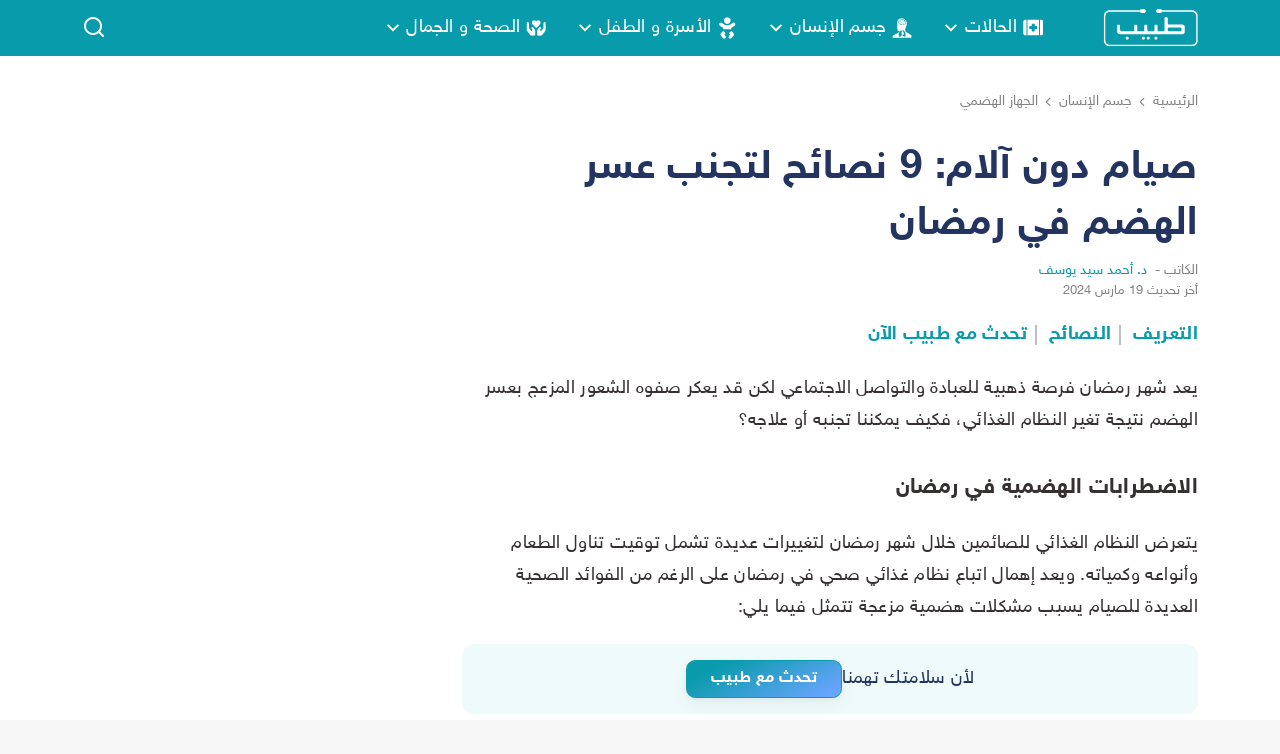

--- FILE ---
content_type: text/html; charset=UTF-8
request_url: https://health.tabeeb.com/%D8%B5%D9%8A%D8%A7%D9%85-%D8%AF%D9%88%D9%86-%D8%A2%D9%84%D8%A7%D9%85-9-%D9%86%D8%B5%D8%A7%D8%A6%D8%AD-%D9%84%D8%AA%D8%AC%D9%86%D8%A8-%D8%B9%D8%B3%D8%B1-%D8%A7%D9%84%D9%87%D8%B6%D9%85-%D9%81%D9%8A-%D8%B1%D9%85%D8%B6%D8%A7%D9%86
body_size: 31189
content:
<!DOCTYPE html>
<html dir="rtl" lang="ar">
<head><meta charset="UTF-8"><script type="b5e30646a5122d99661d7b7d-text/javascript">if(navigator.userAgent.match(/MSIE|Internet Explorer/i)||navigator.userAgent.match(/Trident\/7\..*?rv:11/i)){var href=document.location.href;if(!href.match(/[?&]nowprocket/)){if(href.indexOf("?")==-1){if(href.indexOf("#")==-1){document.location.href=href+"?nowprocket=1"}else{document.location.href=href.replace("#","?nowprocket=1#")}}else{if(href.indexOf("#")==-1){document.location.href=href+"&nowprocket=1"}else{document.location.href=href.replace("#","&nowprocket=1#")}}}}</script><script type="b5e30646a5122d99661d7b7d-text/javascript">(()=>{class RocketLazyLoadScripts{constructor(){this.v="1.2.5.1",this.triggerEvents=["keydown","mousedown","mousemove","touchmove","touchstart","touchend","wheel"],this.userEventHandler=this.t.bind(this),this.touchStartHandler=this.i.bind(this),this.touchMoveHandler=this.o.bind(this),this.touchEndHandler=this.h.bind(this),this.clickHandler=this.u.bind(this),this.interceptedClicks=[],this.interceptedClickListeners=[],this.l(this),window.addEventListener("pageshow",(t=>{this.persisted=t.persisted,this.everythingLoaded&&this.m()})),document.addEventListener("DOMContentLoaded",(()=>{this.p()})),this.delayedScripts={normal:[],async:[],defer:[]},this.trash=[],this.allJQueries=[]}k(t){document.hidden?t.t():(this.triggerEvents.forEach((e=>window.addEventListener(e,t.userEventHandler,{passive:!0}))),window.addEventListener("touchstart",t.touchStartHandler,{passive:!0}),window.addEventListener("mousedown",t.touchStartHandler),document.addEventListener("visibilitychange",t.userEventHandler))}_(){this.triggerEvents.forEach((t=>window.removeEventListener(t,this.userEventHandler,{passive:!0}))),document.removeEventListener("visibilitychange",this.userEventHandler)}i(t){"HTML"!==t.target.tagName&&(window.addEventListener("touchend",this.touchEndHandler),window.addEventListener("mouseup",this.touchEndHandler),window.addEventListener("touchmove",this.touchMoveHandler,{passive:!0}),window.addEventListener("mousemove",this.touchMoveHandler),t.target.addEventListener("click",this.clickHandler),this.L(t.target,!0),this.M(t.target,"onclick","rocket-onclick"),this.C())}o(t){window.removeEventListener("touchend",this.touchEndHandler),window.removeEventListener("mouseup",this.touchEndHandler),window.removeEventListener("touchmove",this.touchMoveHandler,{passive:!0}),window.removeEventListener("mousemove",this.touchMoveHandler),t.target.removeEventListener("click",this.clickHandler),this.L(t.target,!1),this.M(t.target,"rocket-onclick","onclick"),this.O()}h(){window.removeEventListener("touchend",this.touchEndHandler),window.removeEventListener("mouseup",this.touchEndHandler),window.removeEventListener("touchmove",this.touchMoveHandler,{passive:!0}),window.removeEventListener("mousemove",this.touchMoveHandler)}u(t){t.target.removeEventListener("click",this.clickHandler),this.L(t.target,!1),this.M(t.target,"rocket-onclick","onclick"),this.interceptedClicks.push(t),t.preventDefault(),t.stopPropagation(),t.stopImmediatePropagation(),this.O()}D(){window.removeEventListener("touchstart",this.touchStartHandler,{passive:!0}),window.removeEventListener("mousedown",this.touchStartHandler),this.interceptedClicks.forEach((t=>{t.target.dispatchEvent(new MouseEvent("click",{view:t.view,bubbles:!0,cancelable:!0}))}))}l(t){EventTarget.prototype.addEventListenerBase=EventTarget.prototype.addEventListener,EventTarget.prototype.addEventListener=function(e,i,o){"click"!==e||t.windowLoaded||i===t.clickHandler||t.interceptedClickListeners.push({target:this,func:i,options:o}),(this||window).addEventListenerBase(e,i,o)}}L(t,e){this.interceptedClickListeners.forEach((i=>{i.target===t&&(e?t.removeEventListener("click",i.func,i.options):t.addEventListener("click",i.func,i.options))})),t.parentNode!==document.documentElement&&this.L(t.parentNode,e)}S(){return new Promise((t=>{this.T?this.O=t:t()}))}C(){this.T=!0}O(){this.T=!1}M(t,e,i){t.hasAttribute&&t.hasAttribute(e)&&(event.target.setAttribute(i,event.target.getAttribute(e)),event.target.removeAttribute(e))}t(){this._(this),"loading"===document.readyState?document.addEventListener("DOMContentLoaded",this.R.bind(this)):this.R()}p(){let t=[];document.querySelectorAll("script[type=rocketlazyloadscript][data-rocket-src]").forEach((e=>{let i=e.getAttribute("data-rocket-src");if(i&&0!==i.indexOf("data:")){0===i.indexOf("//")&&(i=location.protocol+i);try{const o=new URL(i).origin;o!==location.origin&&t.push({src:o,crossOrigin:e.crossOrigin||"module"===e.getAttribute("data-rocket-type")})}catch(t){}}})),t=[...new Map(t.map((t=>[JSON.stringify(t),t]))).values()],this.j(t,"preconnect")}async R(){this.lastBreath=Date.now(),this.P(this),this.F(this),this.q(),this.A(),this.I(),await this.U(this.delayedScripts.normal),await this.U(this.delayedScripts.defer),await this.U(this.delayedScripts.async);try{await this.W(),await this.H(this),await this.J()}catch(t){console.error(t)}window.dispatchEvent(new Event("rocket-allScriptsLoaded")),this.everythingLoaded=!0,this.S().then((()=>{this.D()})),this.N()}A(){document.querySelectorAll("script[type=rocketlazyloadscript]").forEach((t=>{t.hasAttribute("data-rocket-src")?t.hasAttribute("async")&&!1!==t.async?this.delayedScripts.async.push(t):t.hasAttribute("defer")&&!1!==t.defer||"module"===t.getAttribute("data-rocket-type")?this.delayedScripts.defer.push(t):this.delayedScripts.normal.push(t):this.delayedScripts.normal.push(t)}))}async B(t){if(await this.G(),!0!==t.noModule||!("noModule"in HTMLScriptElement.prototype))return new Promise((e=>{let i;function o(){(i||t).setAttribute("data-rocket-status","executed"),e()}try{if(navigator.userAgent.indexOf("Firefox/")>0||""===navigator.vendor)i=document.createElement("script"),[...t.attributes].forEach((t=>{let e=t.nodeName;"type"!==e&&("data-rocket-type"===e&&(e="type"),"data-rocket-src"===e&&(e="src"),i.setAttribute(e,t.nodeValue))})),t.text&&(i.text=t.text),i.hasAttribute("src")?(i.addEventListener("load",o),i.addEventListener("error",(function(){i.setAttribute("data-rocket-status","failed"),e()})),setTimeout((()=>{i.isConnected||e()}),1)):(i.text=t.text,o()),t.parentNode.replaceChild(i,t);else{const i=t.getAttribute("data-rocket-type"),n=t.getAttribute("data-rocket-src");i?(t.type=i,t.removeAttribute("data-rocket-type")):t.removeAttribute("type"),t.addEventListener("load",o),t.addEventListener("error",(function(){t.setAttribute("data-rocket-status","failed"),e()})),n?(t.removeAttribute("data-rocket-src"),t.src=n):t.src="data:text/javascript;base64,"+window.btoa(unescape(encodeURIComponent(t.text)))}}catch(i){t.setAttribute("data-rocket-status","failed"),e()}}));t.setAttribute("data-rocket-status","skipped")}async U(t){const e=t.shift();return e&&e.isConnected?(await this.B(e),this.U(t)):Promise.resolve()}I(){this.j([...this.delayedScripts.normal,...this.delayedScripts.defer,...this.delayedScripts.async],"preload")}j(t,e){var i=document.createDocumentFragment();t.forEach((t=>{const o=t.getAttribute&&t.getAttribute("data-rocket-src")||t.src;if(o){const n=document.createElement("link");n.href=o,n.rel=e,"preconnect"!==e&&(n.as="script"),t.getAttribute&&"module"===t.getAttribute("data-rocket-type")&&(n.crossOrigin=!0),t.crossOrigin&&(n.crossOrigin=t.crossOrigin),t.integrity&&(n.integrity=t.integrity),i.appendChild(n),this.trash.push(n)}})),document.head.appendChild(i)}P(t){let e={};function i(i,o){return e[o].eventsToRewrite.indexOf(i)>=0&&!t.everythingLoaded?"rocket-"+i:i}function o(t,o){!function(t){e[t]||(e[t]={originalFunctions:{add:t.addEventListener,remove:t.removeEventListener},eventsToRewrite:[]},t.addEventListener=function(){arguments[0]=i(arguments[0],t),e[t].originalFunctions.add.apply(t,arguments)},t.removeEventListener=function(){arguments[0]=i(arguments[0],t),e[t].originalFunctions.remove.apply(t,arguments)})}(t),e[t].eventsToRewrite.push(o)}function n(e,i){let o=e[i];e[i]=null,Object.defineProperty(e,i,{get:()=>o||function(){},set(n){t.everythingLoaded?o=n:e["rocket"+i]=o=n}})}o(document,"DOMContentLoaded"),o(window,"DOMContentLoaded"),o(window,"load"),o(window,"pageshow"),o(document,"readystatechange"),n(document,"onreadystatechange"),n(window,"onload"),n(window,"onpageshow")}F(t){let e;function i(e){return t.everythingLoaded?e:e.split(" ").map((t=>"load"===t||0===t.indexOf("load.")?"rocket-jquery-load":t)).join(" ")}function o(o){if(o&&o.fn&&!t.allJQueries.includes(o)){o.fn.ready=o.fn.init.prototype.ready=function(e){return t.domReadyFired?e.bind(document)(o):document.addEventListener("rocket-DOMContentLoaded",(()=>e.bind(document)(o))),o([])};const e=o.fn.on;o.fn.on=o.fn.init.prototype.on=function(){return this[0]===window&&("string"==typeof arguments[0]||arguments[0]instanceof String?arguments[0]=i(arguments[0]):"object"==typeof arguments[0]&&Object.keys(arguments[0]).forEach((t=>{const e=arguments[0][t];delete arguments[0][t],arguments[0][i(t)]=e}))),e.apply(this,arguments),this},t.allJQueries.push(o)}e=o}o(window.jQuery),Object.defineProperty(window,"jQuery",{get:()=>e,set(t){o(t)}})}async H(t){const e=document.querySelector("script[data-webpack]");e&&(await async function(){return new Promise((t=>{e.addEventListener("load",t),e.addEventListener("error",t)}))}(),await t.K(),await t.H(t))}async W(){this.domReadyFired=!0,await this.G(),document.dispatchEvent(new Event("rocket-readystatechange")),await this.G(),document.rocketonreadystatechange&&document.rocketonreadystatechange(),await this.G(),document.dispatchEvent(new Event("rocket-DOMContentLoaded")),await this.G(),window.dispatchEvent(new Event("rocket-DOMContentLoaded"))}async J(){await this.G(),document.dispatchEvent(new Event("rocket-readystatechange")),await this.G(),document.rocketonreadystatechange&&document.rocketonreadystatechange(),await this.G(),window.dispatchEvent(new Event("rocket-load")),await this.G(),window.rocketonload&&window.rocketonload(),await this.G(),this.allJQueries.forEach((t=>t(window).trigger("rocket-jquery-load"))),await this.G();const t=new Event("rocket-pageshow");t.persisted=this.persisted,window.dispatchEvent(t),await this.G(),window.rocketonpageshow&&window.rocketonpageshow({persisted:this.persisted}),this.windowLoaded=!0}m(){document.onreadystatechange&&document.onreadystatechange(),window.onload&&window.onload(),window.onpageshow&&window.onpageshow({persisted:this.persisted})}q(){const t=new Map;document.write=document.writeln=function(e){const i=document.currentScript;i||console.error("WPRocket unable to document.write this: "+e);const o=document.createRange(),n=i.parentElement;let s=t.get(i);void 0===s&&(s=i.nextSibling,t.set(i,s));const c=document.createDocumentFragment();o.setStart(c,0),c.appendChild(o.createContextualFragment(e)),n.insertBefore(c,s)}}async G(){Date.now()-this.lastBreath>45&&(await this.K(),this.lastBreath=Date.now())}async K(){return document.hidden?new Promise((t=>setTimeout(t))):new Promise((t=>requestAnimationFrame(t)))}N(){this.trash.forEach((t=>t.remove()))}static run(){const t=new RocketLazyLoadScripts;t.k(t)}}RocketLazyLoadScripts.run()})();</script>
	
	<meta name="viewport" content="width=device-width,initial-scale=1.0">
	<meta name="facebook-domain-verification" content="p1puiehj56uqoghwghmjebon8uor1w" />
	<link rel="profile" href="https://gmpg.org/xfn/11">
	
	<style>
		@font-face {
			font-family: 'Helvetica-Neue-SKY-Bd';
			src: url(https://health.tabeeb.com/wp-content/themes/tabeeb-blog/fonts/HelveticaBd/Helvetica\ Neue\ W23\ for\ SKY\ Bd.otf);
			src: url(https://health.tabeeb.com/wp-content/themes/tabeeb-blog/fonts/HelveticaBd/Helvetica\ Neue\ W23\ for\ SKY\ Bd.ttf);
			src: url(https://health.tabeeb.com/wp-content/themes/tabeeb-blog/fonts/HelveticaBd/Helvetica\ Neue\ W23\ for\ SKY\ Bd.woff);
			font-weight: bold;
			font-style: normal;
			font-display: swap;
		}

		@font-face {
			font-family: 'Helvetica-Neue-SKY-Reg';
			src: url(https://health.tabeeb.com/wp-content/themes/tabeeb-blog/fonts/HelveticaReg/Helvetica\ Neue\ W23\ for\ SKY\ Reg.otf);
			src: url(https://health.tabeeb.com/wp-content/themes/tabeeb-blog/fonts/HelveticaReg/Helvetica\ Neue\ W23\ for\ SKY\ Reg.ttf);
			src: url(https://health.tabeeb.com/wp-content/themes/tabeeb-blog/fonts/HelveticaReg/Helvetica\ Neue\ W23\ for\ SKY\ Reg.woff);
			font-weight: 400;
			font-style: normal;
			font-display: swap;
		}

		@font-face {
			font-family: 'icomoon';
			src:  url(https://health.tabeeb.com/wp-content/themes/tabeeb-blog/fonts/icomoon.eot?nutge5);
			src:  url(https://health.tabeeb.com/wp-content/themes/tabeeb-blog/fonts/icomoon.eot?nutge5#iefix) format('embedded-opentype'),
				url( https://health.tabeeb.com/wp-content/themes/tabeeb-blog/fonts/icomoon.ttf?nutge5 ) format('truetype'),
				url( https://health.tabeeb.com/wp-content/themes/tabeeb-blog/fonts/icomoon.woff?nutge5 ) format('woff'),
				url( https://health.tabeeb.com/wp-content/themes/tabeeb-blog/fonts/icomoon.svg?nutge5#icomoon ) format('svg');
			font-weight: normal;
			font-style: normal;
			font-display: block;
			font-display: swap;
		}

		.article-content strong > a::after {
			content: url('https://health.tabeeb.com/wp-content/themes/tabeeb-blog/images/icon-check.svg');
			padding-right: 2px;
			position: relative;
			top: -10px;
    		left: 0px;
		}

		.form-select {
			background-image: var(--wpr-bg-f19d1c29-d770-4267-ad84-b461fdd4ad7b) !important;
		}

		.mega-first-link-tabeeb > .mega-menu-link , .mega-first-link-tabeeb > .mega-menu-link:hover {
			background-image: var(--wpr-bg-f7377edb-33c9-4823-af0f-6d8b3421cca1) !important;
			background-repeat: no-repeat !important; 
			background-position: right !important;
			background-size: 20px !important;
		}
		
		.mega-second-link-tabeeb > .mega-menu-link, .mega-second-link-tabeeb > .mega-menu-link:hover {
			background-image: var(--wpr-bg-3b0c5a8b-9ef3-4567-b106-88b243f83d17) !important;
			background-repeat: no-repeat !important; 
			background-position: right !important;
			background-size: 20px !important;
		}

		.mega-third-link-tabeeb > .mega-menu-link, .mega-third-link-tabeeb > .mega-menu-link:hover {
			background-image: var(--wpr-bg-c6bebb40-5cf9-4bd2-aaa6-68211efc62a2) !important;
			background-repeat: no-repeat !important; 
			background-position: right !important;
			background-size: 20px !important;
		}

		.mega-fourth-link-tabeeb > .mega-menu-link, .mega-fourth-link-tabeeb > .mega-menu-link:hover {
			background-image: var(--wpr-bg-6e024ede-b563-425d-9701-fb499344450c) !important;
			background-repeat: no-repeat !important; 
			background-position: right !important;
			background-size: 20px !important;
		}

		.mega-fifth-link-tabeeb > .mega-menu-link, .mega-fifth-link-tabeeb > .mega-menu-link:hover {
			background-image: var(--wpr-bg-5da7fe4c-3643-40ad-bdc0-3e2bc97f17a4) !important;
			background-repeat: no-repeat !important; 
			background-position: right !important;
			background-size: 20px !important;
		}

		@media screen and (max-width: 991px) {
			.slide-menu .tabeeb-icon:nth-of-type(2) > a::before, .slide-menu .tabeeb-icon:nth-of-type(2) > .sub-menu .slide-menu__backlink::before {
				background: var(--wpr-bg-6963773a-4cb3-4251-8e19-1990f4c4d78e) no-repeat center center/contain;
			} 
			
			.slide-menu .tabeeb-icon:nth-of-type(3) > a::before, .slide-menu .tabeeb-icon:nth-of-type(3) > .sub-menu .slide-menu__backlink::before {
				background: var(--wpr-bg-d22761e6-1d02-4532-a7eb-74db388072a0) no-repeat center center/contain;
			}

			.slide-menu .tabeeb-icon:nth-of-type(4) > a::before, .slide-menu .tabeeb-icon:nth-of-type(4) > .sub-menu .slide-menu__backlink::before {
				background: var(--wpr-bg-61d02391-6a35-49f2-98c8-d110d4b4b0ed) no-repeat center center/contain;
			}

			.slide-menu .tabeeb-icon:nth-of-type(5) > a::before, .slide-menu .tabeeb-icon:nth-of-type(5) > .sub-menu .slide-menu__backlink::before {
				background: var(--wpr-bg-25c913ed-df7f-48a7-a33a-eea45939bd9f) no-repeat center center/contain;
			}

			.slide-menu .tabeeb-icon:nth-of-type(6) > a::before, .slide-menu .tabeeb-icon:nth-of-type(6) > .sub-menu .slide-menu__backlink::before {
				background: var(--wpr-bg-9439e7b7-345c-4a54-9fca-b02a84734f08) no-repeat center center/contain;
			}	
		}
		
	</style>
	
	<!-- Google tag (gtag.js) -->
	<script type="rocketlazyloadscript" async data-rocket-src="https://www.googletagmanager.com/gtag/js?id=G-RW4TKMW5S7"></script>
	<script type="rocketlazyloadscript">
	  window.dataLayer = window.dataLayer || [];
	  function gtag(){dataLayer.push(arguments);}
	  gtag('js', new Date());

	  gtag('config', 'G-RW4TKMW5S7');
	</script>
	
	<script type="rocketlazyloadscript" data-rocket-type="text/javascript" async="async" data-rocket-src="https://app.kalima.ai/api/widget/c2d23ddbba9cac5512aa9915b4cd50ee"></script>
	
	<meta name='robots' content='index, follow, max-image-preview:large, max-snippet:-1, max-video-preview:-1' />
	<style>img:is([sizes="auto" i], [sizes^="auto," i]) { contain-intrinsic-size: 3000px 1500px }</style>
	
	<!-- This site is optimized with the Yoast SEO Premium plugin v22.8 (Yoast SEO v22.8) - https://yoast.com/wordpress/plugins/seo/ -->
	<title>صيام دون آلام: 9 نصائح لتجنب عسر الهضم في رمضان | موقع طبيب</title>
<link rel="preload" as="font" href="https://health.tabeeb.com/wp-content/themes/tabeeb-blog/fonts/HelveticaBd/Helvetica%20Neue%20W23%20for%20SKY%20Bd.otf" crossorigin>
<link rel="preload" as="font" href="https://health.tabeeb.com/wp-content/themes/tabeeb-blog/fonts/HelveticaBd/Helvetica%20Neue%20W23%20for%20SKY%20Bd.ttf" crossorigin>
<link rel="preload" as="font" href="https://health.tabeeb.com/wp-content/themes/tabeeb-blog/fonts/HelveticaBd/Helvetica%20Neue%20W23%20for%20SKY%20Bd.woff" crossorigin>
<link rel="preload" as="font" href="https://health.tabeeb.com/wp-content/themes/tabeeb-blog/fonts/HelveticaReg/Helvetica%20Neue%20W23%20for%20SKY%20Reg.otf" crossorigin>
<link rel="preload" as="font" href="https://health.tabeeb.com/wp-content/themes/tabeeb-blog/fonts/HelveticaReg/Helvetica%20Neue%20W23%20for%20SKY%20Reg.ttf" crossorigin>
<link rel="preload" as="font" href="https://health.tabeeb.com/wp-content/themes/tabeeb-blog/fonts/HelveticaReg/Helvetica%20Neue%20W23%20for%20SKY%20Reg.woff" crossorigin>
<link rel="preload" as="font" href="https://health.tabeeb.com/wp-content/themes/tabeeb-blog/fonts/icomoon.ttf" crossorigin>
<link rel="preload" as="font" href="https://health.tabeeb.com/wp-content/themes/tabeeb-blog/fonts/icomoon.woff" crossorigin>
<link rel="preload" as="font" href="https://health.tabeeb.com/wp-content/themes/tabeeb-blog/fonts/icomoon.svg" crossorigin>
	<meta name="description" content="يعد شهر رمضان فرصة ذهبية للعبادة والتواصل الاجتماعي لكن قد يعكر صفوه الشعور المزعج بعسر الهضم نتيجة تغير النظام الغذائي فكيف يمكننا تجنبه؟" />
	<link rel="canonical" href="https://health.tabeeb.com/صيام-دون-آلام-9-نصائح-لتجنب-عسر-الهضم-في-رمضان" />
	<meta property="og:locale" content="ar_AR" />
	<meta property="og:type" content="article" />
	<meta property="og:title" content="صيام دون آلام: 9 نصائح لتجنب عسر الهضم في رمضان | موقع طبيب" />
	<meta property="og:description" content="يعد شهر رمضان فرصة ذهبية للعبادة والتواصل الاجتماعي لكن قد يعكر صفوه الشعور المزعج بعسر الهضم نتيجة تغير النظام الغذائي فكيف يمكننا تجنبه؟" />
	<meta property="og:url" content="https://health.tabeeb.com/صيام-دون-آلام-9-نصائح-لتجنب-عسر-الهضم-في-رمضان" />
	<meta property="og:site_name" content="موقع طبيب" />
	<meta property="article:publisher" content="https://www.facebook.com/Tabeebcom-101607859262183" />
	<meta property="article:published_time" content="2024-03-10T11:52:13+00:00" />
	<meta property="article:modified_time" content="2024-03-19T07:26:35+00:00" />
	<meta property="og:image" content="https://health.tabeeb.com/wp-content/uploads/2024/03/Indigestio-in-Ramadan.webp" />
	<meta property="og:image:width" content="800" />
	<meta property="og:image:height" content="492" />
	<meta property="og:image:type" content="image/webp" />
	<meta name="author" content="د. أحمد سيد يوسف" />
	<meta name="twitter:card" content="summary_large_image" />
	<meta name="twitter:creator" content="@Tabeeb_com_" />
	<meta name="twitter:site" content="@Tabeeb_com_" />
	<meta name="twitter:label1" content="كُتب بواسطة" />
	<meta name="twitter:data1" content="د. أحمد سيد يوسف" />
	<meta name="twitter:label2" content="وقت القراءة المُقدّر" />
	<meta name="twitter:data2" content="7 دقائق" />
	<meta name="twitter:label3" content="Written by" />
	<meta name="twitter:data3" content="د. أحمد سيد يوسف" />
	<script type="application/ld+json" class="yoast-schema-graph">{"@context":"https://schema.org","@graph":[{"@type":"Article","@id":"https://health.tabeeb.com/%d8%b5%d9%8a%d8%a7%d9%85-%d8%af%d9%88%d9%86-%d8%a2%d9%84%d8%a7%d9%85-9-%d9%86%d8%b5%d8%a7%d8%a6%d8%ad-%d9%84%d8%aa%d8%ac%d9%86%d8%a8-%d8%b9%d8%b3%d8%b1-%d8%a7%d9%84%d9%87%d8%b6%d9%85-%d9%81%d9%8a-%d8%b1%d9%85%d8%b6%d8%a7%d9%86#article","isPartOf":{"@id":"https://health.tabeeb.com/%d8%b5%d9%8a%d8%a7%d9%85-%d8%af%d9%88%d9%86-%d8%a2%d9%84%d8%a7%d9%85-9-%d9%86%d8%b5%d8%a7%d8%a6%d8%ad-%d9%84%d8%aa%d8%ac%d9%86%d8%a8-%d8%b9%d8%b3%d8%b1-%d8%a7%d9%84%d9%87%d8%b6%d9%85-%d9%81%d9%8a-%d8%b1%d9%85%d8%b6%d8%a7%d9%86"},"author":[{"@id":"https://health.tabeeb.com/#/schema/person/88edf587f5470fe0e14f2f4f16c6a865"}],"headline":"صيام دون آلام: 9 نصائح لتجنب عسر الهضم في رمضان","datePublished":"2024-03-10T11:52:13+00:00","dateModified":"2024-03-19T07:26:35+00:00","mainEntityOfPage":{"@id":"https://health.tabeeb.com/%d8%b5%d9%8a%d8%a7%d9%85-%d8%af%d9%88%d9%86-%d8%a2%d9%84%d8%a7%d9%85-9-%d9%86%d8%b5%d8%a7%d8%a6%d8%ad-%d9%84%d8%aa%d8%ac%d9%86%d8%a8-%d8%b9%d8%b3%d8%b1-%d8%a7%d9%84%d9%87%d8%b6%d9%85-%d9%81%d9%8a-%d8%b1%d9%85%d8%b6%d8%a7%d9%86"},"wordCount":59,"publisher":{"@id":"https://health.tabeeb.com/#organization"},"image":{"@id":"https://health.tabeeb.com/%d8%b5%d9%8a%d8%a7%d9%85-%d8%af%d9%88%d9%86-%d8%a2%d9%84%d8%a7%d9%85-9-%d9%86%d8%b5%d8%a7%d8%a6%d8%ad-%d9%84%d8%aa%d8%ac%d9%86%d8%a8-%d8%b9%d8%b3%d8%b1-%d8%a7%d9%84%d9%87%d8%b6%d9%85-%d9%81%d9%8a-%d8%b1%d9%85%d8%b6%d8%a7%d9%86#primaryimage"},"thumbnailUrl":"https://health.tabeeb.com/wp-content/uploads/2024/03/Indigestio-in-Ramadan.webp","keywords":["الجهاز الهضمي","الصحة والتغذية","صحة الرجل","صحة المرأة"],"articleSection":["الارتجاع الحمضي المعدي المريئي","التهاب المعدة","الجهاز الهضمي","مواضيع صحية مميزة"],"inLanguage":"ar"},{"@type":"WebPage","@id":"https://health.tabeeb.com/%d8%b5%d9%8a%d8%a7%d9%85-%d8%af%d9%88%d9%86-%d8%a2%d9%84%d8%a7%d9%85-9-%d9%86%d8%b5%d8%a7%d8%a6%d8%ad-%d9%84%d8%aa%d8%ac%d9%86%d8%a8-%d8%b9%d8%b3%d8%b1-%d8%a7%d9%84%d9%87%d8%b6%d9%85-%d9%81%d9%8a-%d8%b1%d9%85%d8%b6%d8%a7%d9%86","url":"https://health.tabeeb.com/%d8%b5%d9%8a%d8%a7%d9%85-%d8%af%d9%88%d9%86-%d8%a2%d9%84%d8%a7%d9%85-9-%d9%86%d8%b5%d8%a7%d8%a6%d8%ad-%d9%84%d8%aa%d8%ac%d9%86%d8%a8-%d8%b9%d8%b3%d8%b1-%d8%a7%d9%84%d9%87%d8%b6%d9%85-%d9%81%d9%8a-%d8%b1%d9%85%d8%b6%d8%a7%d9%86","name":"صيام دون آلام: 9 نصائح لتجنب عسر الهضم في رمضان | موقع طبيب","isPartOf":{"@id":"https://health.tabeeb.com/#website"},"primaryImageOfPage":{"@id":"https://health.tabeeb.com/%d8%b5%d9%8a%d8%a7%d9%85-%d8%af%d9%88%d9%86-%d8%a2%d9%84%d8%a7%d9%85-9-%d9%86%d8%b5%d8%a7%d8%a6%d8%ad-%d9%84%d8%aa%d8%ac%d9%86%d8%a8-%d8%b9%d8%b3%d8%b1-%d8%a7%d9%84%d9%87%d8%b6%d9%85-%d9%81%d9%8a-%d8%b1%d9%85%d8%b6%d8%a7%d9%86#primaryimage"},"image":{"@id":"https://health.tabeeb.com/%d8%b5%d9%8a%d8%a7%d9%85-%d8%af%d9%88%d9%86-%d8%a2%d9%84%d8%a7%d9%85-9-%d9%86%d8%b5%d8%a7%d8%a6%d8%ad-%d9%84%d8%aa%d8%ac%d9%86%d8%a8-%d8%b9%d8%b3%d8%b1-%d8%a7%d9%84%d9%87%d8%b6%d9%85-%d9%81%d9%8a-%d8%b1%d9%85%d8%b6%d8%a7%d9%86#primaryimage"},"thumbnailUrl":"https://health.tabeeb.com/wp-content/uploads/2024/03/Indigestio-in-Ramadan.webp","datePublished":"2024-03-10T11:52:13+00:00","dateModified":"2024-03-19T07:26:35+00:00","description":"يعد شهر رمضان فرصة ذهبية للعبادة والتواصل الاجتماعي لكن قد يعكر صفوه الشعور المزعج بعسر الهضم نتيجة تغير النظام الغذائي فكيف يمكننا تجنبه؟","breadcrumb":{"@id":"https://health.tabeeb.com/%d8%b5%d9%8a%d8%a7%d9%85-%d8%af%d9%88%d9%86-%d8%a2%d9%84%d8%a7%d9%85-9-%d9%86%d8%b5%d8%a7%d8%a6%d8%ad-%d9%84%d8%aa%d8%ac%d9%86%d8%a8-%d8%b9%d8%b3%d8%b1-%d8%a7%d9%84%d9%87%d8%b6%d9%85-%d9%81%d9%8a-%d8%b1%d9%85%d8%b6%d8%a7%d9%86#breadcrumb"},"inLanguage":"ar","potentialAction":[{"@type":"ReadAction","target":["https://health.tabeeb.com/%d8%b5%d9%8a%d8%a7%d9%85-%d8%af%d9%88%d9%86-%d8%a2%d9%84%d8%a7%d9%85-9-%d9%86%d8%b5%d8%a7%d8%a6%d8%ad-%d9%84%d8%aa%d8%ac%d9%86%d8%a8-%d8%b9%d8%b3%d8%b1-%d8%a7%d9%84%d9%87%d8%b6%d9%85-%d9%81%d9%8a-%d8%b1%d9%85%d8%b6%d8%a7%d9%86"]}]},{"@type":"ImageObject","inLanguage":"ar","@id":"https://health.tabeeb.com/%d8%b5%d9%8a%d8%a7%d9%85-%d8%af%d9%88%d9%86-%d8%a2%d9%84%d8%a7%d9%85-9-%d9%86%d8%b5%d8%a7%d8%a6%d8%ad-%d9%84%d8%aa%d8%ac%d9%86%d8%a8-%d8%b9%d8%b3%d8%b1-%d8%a7%d9%84%d9%87%d8%b6%d9%85-%d9%81%d9%8a-%d8%b1%d9%85%d8%b6%d8%a7%d9%86#primaryimage","url":"https://health.tabeeb.com/wp-content/uploads/2024/03/Indigestio-in-Ramadan.webp","contentUrl":"https://health.tabeeb.com/wp-content/uploads/2024/03/Indigestio-in-Ramadan.webp","width":800,"height":492,"caption":"توجد طرق طبيعية فعالة لعلاج عسر الهضم في شهر رمضان"},{"@type":"BreadcrumbList","@id":"https://health.tabeeb.com/%d8%b5%d9%8a%d8%a7%d9%85-%d8%af%d9%88%d9%86-%d8%a2%d9%84%d8%a7%d9%85-9-%d9%86%d8%b5%d8%a7%d8%a6%d8%ad-%d9%84%d8%aa%d8%ac%d9%86%d8%a8-%d8%b9%d8%b3%d8%b1-%d8%a7%d9%84%d9%87%d8%b6%d9%85-%d9%81%d9%8a-%d8%b1%d9%85%d8%b6%d8%a7%d9%86#breadcrumb","itemListElement":[{"@type":"ListItem","position":1,"name":"الرئيسية","item":"https://health.tabeeb.com/"},{"@type":"ListItem","position":2,"name":"جسم الإنسان","item":"https://health.tabeeb.com/%d8%ac%d8%b3%d9%85-%d8%a7%d9%84%d8%a5%d9%86%d8%b3%d8%a7%d9%86"},{"@type":"ListItem","position":3,"name":"الجهاز الهضمي","item":"https://health.tabeeb.com/%d8%ac%d8%b3%d9%85-%d8%a7%d9%84%d8%a5%d9%86%d8%b3%d8%a7%d9%86/%d8%a7%d9%84%d8%ac%d9%87%d8%a7%d8%b2-%d8%a7%d9%84%d9%87%d8%b6%d9%85%d9%8a"},{"@type":"ListItem","position":4,"name":"صيام دون آلام: 9 نصائح لتجنب عسر الهضم في رمضان"}]},{"@type":"WebSite","@id":"https://health.tabeeb.com/#website","url":"https://health.tabeeb.com/","name":"موقع طبيب","description":"دليلك الطبي الشامل للمعلومات الصحية الموثوقة","publisher":{"@id":"https://health.tabeeb.com/#organization"},"alternateName":"Tabeeb","potentialAction":[{"@type":"SearchAction","target":{"@type":"EntryPoint","urlTemplate":"https://health.tabeeb.com/?s={search_term_string}"},"query-input":"required name=search_term_string"}],"inLanguage":"ar"},{"@type":"Organization","@id":"https://health.tabeeb.com/#organization","name":"موقع طبيب","url":"https://health.tabeeb.com/","logo":{"@type":"ImageObject","inLanguage":"ar","@id":"https://health.tabeeb.com/#/schema/logo/image/","url":"https://health.tabeeb.com/wp-content/uploads/2022/06/الذبحة-الصدرية.jpg","contentUrl":"https://health.tabeeb.com/wp-content/uploads/2022/06/الذبحة-الصدرية.jpg","width":800,"height":492,"caption":"موقع طبيب"},"image":{"@id":"https://health.tabeeb.com/#/schema/logo/image/"},"sameAs":["https://www.facebook.com/Tabeebcom-101607859262183","https://x.com/Tabeeb_com_","https://www.linkedin.com/company/tabeeb-com/","https://www.youtube.com/channel/UCFP1F1oI-SsXdd8V12Ec-Rw"]},{"@type":"Person","@id":"https://health.tabeeb.com/#/schema/person/88edf587f5470fe0e14f2f4f16c6a865","name":"د. أحمد سيد يوسف","image":{"@type":"ImageObject","inLanguage":"ar","@id":"https://health.tabeeb.com/#/schema/person/image/e1f7ed669cdb32ccc40499600cba020b","url":"https://health.tabeeb.com/wp-content/uploads/2024/03/dr.ahmad_-150x150.webp","contentUrl":"https://health.tabeeb.com/wp-content/uploads/2024/03/dr.ahmad_-150x150.webp","caption":"د. أحمد سيد يوسف"},"description":"طبيب عام ولديه خبرة 4 سنوات في كتابة المحاضرات والمقالات الطبية.","url":"https://health.tabeeb.com/author/ahmad-sayed"}]}</script>
	<!-- / Yoast SEO Premium plugin. -->



<link rel="alternate" type="application/rss+xml" title="موقع طبيب &laquo; الخلاصة" href="https://health.tabeeb.com/feed" />
<style id='classic-theme-styles-inline-css'>
/**
 * These rules are needed for backwards compatibility.
 * They should match the button element rules in the base theme.json file.
 */
.wp-block-button__link {
	color: #ffffff;
	background-color: #32373c;
	border-radius: 9999px; /* 100% causes an oval, but any explicit but really high value retains the pill shape. */

	/* This needs a low specificity so it won't override the rules from the button element if defined in theme.json. */
	box-shadow: none;
	text-decoration: none;

	/* The extra 2px are added to size solids the same as the outline versions.*/
	padding: calc(0.667em + 2px) calc(1.333em + 2px);

	font-size: 1.125em;
}

.wp-block-file__button {
	background: #32373c;
	color: #ffffff;
	text-decoration: none;
}

</style>
<style id='co-authors-plus-coauthors-style-inline-css'>
.wp-block-co-authors-plus-coauthors.is-layout-flow [class*=wp-block-co-authors-plus]{display:inline}

</style>
<style id='co-authors-plus-avatar-style-inline-css'>
.wp-block-co-authors-plus-avatar :where(img){height:auto;max-width:100%;vertical-align:bottom}.wp-block-co-authors-plus-coauthors.is-layout-flow .wp-block-co-authors-plus-avatar :where(img){vertical-align:middle}.wp-block-co-authors-plus-avatar:is(.alignleft,.alignright){display:table}.wp-block-co-authors-plus-avatar.aligncenter{display:table;margin-inline:auto}

</style>
<style id='co-authors-plus-image-style-inline-css'>
.wp-block-co-authors-plus-image{margin-bottom:0}.wp-block-co-authors-plus-image :where(img){height:auto;max-width:100%;vertical-align:bottom}.wp-block-co-authors-plus-coauthors.is-layout-flow .wp-block-co-authors-plus-image :where(img){vertical-align:middle}.wp-block-co-authors-plus-image:is(.alignfull,.alignwide) :where(img){width:100%}.wp-block-co-authors-plus-image:is(.alignleft,.alignright){display:table}.wp-block-co-authors-plus-image.aligncenter{display:table;margin-inline:auto}

</style>
<style id='global-styles-inline-css'>
:root{--wp--preset--aspect-ratio--square: 1;--wp--preset--aspect-ratio--4-3: 4/3;--wp--preset--aspect-ratio--3-4: 3/4;--wp--preset--aspect-ratio--3-2: 3/2;--wp--preset--aspect-ratio--2-3: 2/3;--wp--preset--aspect-ratio--16-9: 16/9;--wp--preset--aspect-ratio--9-16: 9/16;--wp--preset--color--black: #000000;--wp--preset--color--cyan-bluish-gray: #abb8c3;--wp--preset--color--white: #fff;--wp--preset--color--pale-pink: #f78da7;--wp--preset--color--vivid-red: #cf2e2e;--wp--preset--color--luminous-vivid-orange: #ff6900;--wp--preset--color--luminous-vivid-amber: #fcb900;--wp--preset--color--light-green-cyan: #7bdcb5;--wp--preset--color--vivid-green-cyan: #00d084;--wp--preset--color--pale-cyan-blue: #8ed1fc;--wp--preset--color--vivid-cyan-blue: #0693e3;--wp--preset--color--vivid-purple: #9b51e0;--wp--preset--color--blue: #0d6efd;--wp--preset--color--indigo: #6610f2;--wp--preset--color--purple: #6f42c1;--wp--preset--color--pink: #d63384;--wp--preset--color--red: #dc3545;--wp--preset--color--orange: #fd7e14;--wp--preset--color--yellow: #ffc107;--wp--preset--color--green: #198754;--wp--preset--color--teal: #20c997;--wp--preset--color--cyan: #0dcaf0;--wp--preset--color--gray: #6c757d;--wp--preset--color--gray-dark: #343a40;--wp--preset--gradient--vivid-cyan-blue-to-vivid-purple: linear-gradient(135deg,rgba(6,147,227,1) 0%,rgb(155,81,224) 100%);--wp--preset--gradient--light-green-cyan-to-vivid-green-cyan: linear-gradient(135deg,rgb(122,220,180) 0%,rgb(0,208,130) 100%);--wp--preset--gradient--luminous-vivid-amber-to-luminous-vivid-orange: linear-gradient(135deg,rgba(252,185,0,1) 0%,rgba(255,105,0,1) 100%);--wp--preset--gradient--luminous-vivid-orange-to-vivid-red: linear-gradient(135deg,rgba(255,105,0,1) 0%,rgb(207,46,46) 100%);--wp--preset--gradient--very-light-gray-to-cyan-bluish-gray: linear-gradient(135deg,rgb(238,238,238) 0%,rgb(169,184,195) 100%);--wp--preset--gradient--cool-to-warm-spectrum: linear-gradient(135deg,rgb(74,234,220) 0%,rgb(151,120,209) 20%,rgb(207,42,186) 40%,rgb(238,44,130) 60%,rgb(251,105,98) 80%,rgb(254,248,76) 100%);--wp--preset--gradient--blush-light-purple: linear-gradient(135deg,rgb(255,206,236) 0%,rgb(152,150,240) 100%);--wp--preset--gradient--blush-bordeaux: linear-gradient(135deg,rgb(254,205,165) 0%,rgb(254,45,45) 50%,rgb(107,0,62) 100%);--wp--preset--gradient--luminous-dusk: linear-gradient(135deg,rgb(255,203,112) 0%,rgb(199,81,192) 50%,rgb(65,88,208) 100%);--wp--preset--gradient--pale-ocean: linear-gradient(135deg,rgb(255,245,203) 0%,rgb(182,227,212) 50%,rgb(51,167,181) 100%);--wp--preset--gradient--electric-grass: linear-gradient(135deg,rgb(202,248,128) 0%,rgb(113,206,126) 100%);--wp--preset--gradient--midnight: linear-gradient(135deg,rgb(2,3,129) 0%,rgb(40,116,252) 100%);--wp--preset--font-size--small: 13px;--wp--preset--font-size--medium: 20px;--wp--preset--font-size--large: 36px;--wp--preset--font-size--x-large: 42px;--wp--preset--spacing--20: 0.44rem;--wp--preset--spacing--30: 0.67rem;--wp--preset--spacing--40: 1rem;--wp--preset--spacing--50: 1.5rem;--wp--preset--spacing--60: 2.25rem;--wp--preset--spacing--70: 3.38rem;--wp--preset--spacing--80: 5.06rem;--wp--preset--shadow--natural: 6px 6px 9px rgba(0, 0, 0, 0.2);--wp--preset--shadow--deep: 12px 12px 50px rgba(0, 0, 0, 0.4);--wp--preset--shadow--sharp: 6px 6px 0px rgba(0, 0, 0, 0.2);--wp--preset--shadow--outlined: 6px 6px 0px -3px rgba(255, 255, 255, 1), 6px 6px rgba(0, 0, 0, 1);--wp--preset--shadow--crisp: 6px 6px 0px rgba(0, 0, 0, 1);}:where(.is-layout-flex){gap: 0.5em;}:where(.is-layout-grid){gap: 0.5em;}body .is-layout-flex{display: flex;}.is-layout-flex{flex-wrap: wrap;align-items: center;}.is-layout-flex > :is(*, div){margin: 0;}body .is-layout-grid{display: grid;}.is-layout-grid > :is(*, div){margin: 0;}:where(.wp-block-columns.is-layout-flex){gap: 2em;}:where(.wp-block-columns.is-layout-grid){gap: 2em;}:where(.wp-block-post-template.is-layout-flex){gap: 1.25em;}:where(.wp-block-post-template.is-layout-grid){gap: 1.25em;}.has-black-color{color: var(--wp--preset--color--black) !important;}.has-cyan-bluish-gray-color{color: var(--wp--preset--color--cyan-bluish-gray) !important;}.has-white-color{color: var(--wp--preset--color--white) !important;}.has-pale-pink-color{color: var(--wp--preset--color--pale-pink) !important;}.has-vivid-red-color{color: var(--wp--preset--color--vivid-red) !important;}.has-luminous-vivid-orange-color{color: var(--wp--preset--color--luminous-vivid-orange) !important;}.has-luminous-vivid-amber-color{color: var(--wp--preset--color--luminous-vivid-amber) !important;}.has-light-green-cyan-color{color: var(--wp--preset--color--light-green-cyan) !important;}.has-vivid-green-cyan-color{color: var(--wp--preset--color--vivid-green-cyan) !important;}.has-pale-cyan-blue-color{color: var(--wp--preset--color--pale-cyan-blue) !important;}.has-vivid-cyan-blue-color{color: var(--wp--preset--color--vivid-cyan-blue) !important;}.has-vivid-purple-color{color: var(--wp--preset--color--vivid-purple) !important;}.has-black-background-color{background-color: var(--wp--preset--color--black) !important;}.has-cyan-bluish-gray-background-color{background-color: var(--wp--preset--color--cyan-bluish-gray) !important;}.has-white-background-color{background-color: var(--wp--preset--color--white) !important;}.has-pale-pink-background-color{background-color: var(--wp--preset--color--pale-pink) !important;}.has-vivid-red-background-color{background-color: var(--wp--preset--color--vivid-red) !important;}.has-luminous-vivid-orange-background-color{background-color: var(--wp--preset--color--luminous-vivid-orange) !important;}.has-luminous-vivid-amber-background-color{background-color: var(--wp--preset--color--luminous-vivid-amber) !important;}.has-light-green-cyan-background-color{background-color: var(--wp--preset--color--light-green-cyan) !important;}.has-vivid-green-cyan-background-color{background-color: var(--wp--preset--color--vivid-green-cyan) !important;}.has-pale-cyan-blue-background-color{background-color: var(--wp--preset--color--pale-cyan-blue) !important;}.has-vivid-cyan-blue-background-color{background-color: var(--wp--preset--color--vivid-cyan-blue) !important;}.has-vivid-purple-background-color{background-color: var(--wp--preset--color--vivid-purple) !important;}.has-black-border-color{border-color: var(--wp--preset--color--black) !important;}.has-cyan-bluish-gray-border-color{border-color: var(--wp--preset--color--cyan-bluish-gray) !important;}.has-white-border-color{border-color: var(--wp--preset--color--white) !important;}.has-pale-pink-border-color{border-color: var(--wp--preset--color--pale-pink) !important;}.has-vivid-red-border-color{border-color: var(--wp--preset--color--vivid-red) !important;}.has-luminous-vivid-orange-border-color{border-color: var(--wp--preset--color--luminous-vivid-orange) !important;}.has-luminous-vivid-amber-border-color{border-color: var(--wp--preset--color--luminous-vivid-amber) !important;}.has-light-green-cyan-border-color{border-color: var(--wp--preset--color--light-green-cyan) !important;}.has-vivid-green-cyan-border-color{border-color: var(--wp--preset--color--vivid-green-cyan) !important;}.has-pale-cyan-blue-border-color{border-color: var(--wp--preset--color--pale-cyan-blue) !important;}.has-vivid-cyan-blue-border-color{border-color: var(--wp--preset--color--vivid-cyan-blue) !important;}.has-vivid-purple-border-color{border-color: var(--wp--preset--color--vivid-purple) !important;}.has-vivid-cyan-blue-to-vivid-purple-gradient-background{background: var(--wp--preset--gradient--vivid-cyan-blue-to-vivid-purple) !important;}.has-light-green-cyan-to-vivid-green-cyan-gradient-background{background: var(--wp--preset--gradient--light-green-cyan-to-vivid-green-cyan) !important;}.has-luminous-vivid-amber-to-luminous-vivid-orange-gradient-background{background: var(--wp--preset--gradient--luminous-vivid-amber-to-luminous-vivid-orange) !important;}.has-luminous-vivid-orange-to-vivid-red-gradient-background{background: var(--wp--preset--gradient--luminous-vivid-orange-to-vivid-red) !important;}.has-very-light-gray-to-cyan-bluish-gray-gradient-background{background: var(--wp--preset--gradient--very-light-gray-to-cyan-bluish-gray) !important;}.has-cool-to-warm-spectrum-gradient-background{background: var(--wp--preset--gradient--cool-to-warm-spectrum) !important;}.has-blush-light-purple-gradient-background{background: var(--wp--preset--gradient--blush-light-purple) !important;}.has-blush-bordeaux-gradient-background{background: var(--wp--preset--gradient--blush-bordeaux) !important;}.has-luminous-dusk-gradient-background{background: var(--wp--preset--gradient--luminous-dusk) !important;}.has-pale-ocean-gradient-background{background: var(--wp--preset--gradient--pale-ocean) !important;}.has-electric-grass-gradient-background{background: var(--wp--preset--gradient--electric-grass) !important;}.has-midnight-gradient-background{background: var(--wp--preset--gradient--midnight) !important;}.has-small-font-size{font-size: var(--wp--preset--font-size--small) !important;}.has-medium-font-size{font-size: var(--wp--preset--font-size--medium) !important;}.has-large-font-size{font-size: var(--wp--preset--font-size--large) !important;}.has-x-large-font-size{font-size: var(--wp--preset--font-size--x-large) !important;}
:where(.wp-block-post-template.is-layout-flex){gap: 1.25em;}:where(.wp-block-post-template.is-layout-grid){gap: 1.25em;}
:where(.wp-block-columns.is-layout-flex){gap: 2em;}:where(.wp-block-columns.is-layout-grid){gap: 2em;}
:root :where(.wp-block-pullquote){font-size: 1.5em;line-height: 1.6;}
</style>
<link data-minify="1" rel='stylesheet' id='dashicons-css' href='https://health.tabeeb.com/wp-content/cache/min/1/wp-includes/css/dashicons.css?ver=1729167044' media='all' />
<link data-minify="1" rel='stylesheet' id='post-views-counter-frontend-css' href='https://health.tabeeb.com/wp-content/cache/min/1/wp-content/plugins/post-views-counter/css/frontend.css?ver=1729167044' media='all' />
<link data-minify="1" rel='stylesheet' id='ez-toc-css' href='https://health.tabeeb.com/wp-content/cache/min/1/wp-content/plugins/easy-table-of-contents/assets/css/screen.css?ver=1729167044' media='all' />
<style id='ez-toc-inline-css'>
div#ez-toc-container .ez-toc-title {font-size: 18px;}div#ez-toc-container .ez-toc-title {font-weight: 500;}div#ez-toc-container ul li {font-size: 17px;}div#ez-toc-container ul li {font-weight: 500;}div#ez-toc-container nav ul ul li {font-size: 90%;}div#ez-toc-container {background: #ffffff;border: 1px solid #ffffff;width: 100%;}div#ez-toc-container p.ez-toc-title , #ez-toc-container .ez_toc_custom_title_icon , #ez-toc-container .ez_toc_custom_toc_icon {color: #999;}div#ez-toc-container ul.ez-toc-list a {color: #089bab;}div#ez-toc-container ul.ez-toc-list a:hover {color: #22345f;}div#ez-toc-container ul.ez-toc-list a:visited {color: #089bab;}
</style>
<link data-minify="1" rel='stylesheet' id='megamenu-css' href='https://health.tabeeb.com/wp-content/cache/min/1/wp-content/uploads/maxmegamenu/style.css?ver=1729167044' media='all' />
<link data-minify="1" rel='stylesheet' id='slide-menu-styles-css' href='https://health.tabeeb.com/wp-content/cache/min/1/wp-content/themes/tabeeb-blog/css/slide-menu.css?ver=1729167044' media='all' />
<link data-minify="1" rel='stylesheet' id='understrap-styles-css' href='https://health.tabeeb.com/wp-content/cache/min/1/wp-content/themes/tabeeb-blog/css/theme.css?ver=1729167044' media='all' />
<style id='rocket-lazyload-inline-css'>
.rll-youtube-player{position:relative;padding-bottom:56.23%;height:0;overflow:hidden;max-width:100%;}.rll-youtube-player:focus-within{outline: 2px solid currentColor;outline-offset: 5px;}.rll-youtube-player iframe{position:absolute;top:0;left:0;width:100%;height:100%;z-index:100;background:0 0}.rll-youtube-player img{bottom:0;display:block;left:0;margin:auto;max-width:100%;width:100%;position:absolute;right:0;top:0;border:none;height:auto;-webkit-transition:.4s all;-moz-transition:.4s all;transition:.4s all}.rll-youtube-player img:hover{-webkit-filter:brightness(75%)}.rll-youtube-player .play{height:100%;width:100%;left:0;top:0;position:absolute;background:var(--wpr-bg-3c744ce1-83fa-418d-a556-e26190ecb5f2) no-repeat center;background-color: transparent !important;cursor:pointer;border:none;}.wp-embed-responsive .wp-has-aspect-ratio .rll-youtube-player{position:absolute;padding-bottom:0;width:100%;height:100%;top:0;bottom:0;left:0;right:0}
</style>
<script src="https://health.tabeeb.com/wp-includes/js/jquery/jquery.js" id="jquery-core-js" defer type="b5e30646a5122d99661d7b7d-text/javascript"></script>
<script data-minify="1" src="https://health.tabeeb.com/wp-content/cache/min/1/wp-includes/js/jquery/jquery-migrate.js?ver=1729167044" id="jquery-migrate-js" defer type="b5e30646a5122d99661d7b7d-text/javascript"></script>
<script src="https://health.tabeeb.com/wp-content/plugins/wp-user-avatar/assets/flatpickr/flatpickr.min.js" id="ppress-flatpickr-js" defer type="b5e30646a5122d99661d7b7d-text/javascript"></script>
<script src="https://health.tabeeb.com/wp-content/plugins/wp-user-avatar/assets/select2/select2.min.js" id="ppress-select2-js" defer type="b5e30646a5122d99661d7b7d-text/javascript"></script>
<script type="b5e30646a5122d99661d7b7d-text/javascript">
window.is_wp=1;
window._izootoModule= window._izootoModule || {};
window._izootoModule['swPath'] = "https://health.tabeeb.com/wp-content/plugins/izooto-web-push/includes/service-worker.php?sw=3eb7c413709060616be4dfe338d708be489a6022";
</script>
	<script type="rocketlazyloadscript"> window._izq = window._izq || []; window._izq.push(["init"]);</script>
				<meta name="mobile-web-app-capable" content="yes">
<meta name="apple-mobile-web-app-capable" content="yes">
<meta name="apple-mobile-web-app-title" content="موقع طبيب - دليلك الطبي الشامل للمعلومات الصحية الموثوقة">
<link rel="icon" href="https://health.tabeeb.com/wp-content/uploads/2022/05/Favicon-_Tabeeb.png" sizes="32x32" />
<link rel="icon" href="https://health.tabeeb.com/wp-content/uploads/2022/05/Favicon-_Tabeeb.png" sizes="192x192" />
<link rel="apple-touch-icon" href="https://health.tabeeb.com/wp-content/uploads/2022/05/Favicon-_Tabeeb.png" />
<meta name="msapplication-TileImage" content="https://health.tabeeb.com/wp-content/uploads/2022/05/Favicon-_Tabeeb.png" />
		<style id="wp-custom-css">
			.bg-success {
	background: #24C52B !important;
}

.new-consultation {
	border-radius: 0.75rem
}

.z-98 {
	z-index: 98;
}

.chat-bubble-btn {
	bottom: 20px;
	right: 12px;
}

.tooltip-chat {
	border-radius: 12px;
	box-shadow: 0px 165px 46px 0px rgba(0, 0, 0, 0),
		0px 106px 42px 0px rgba(0, 0, 0, 0.01),
		0px 59px 36px 0px rgba(0, 0, 0, 0.02), 0px 26px 26px 0px rgba(0, 0, 0, 0.03),
		0px 7px 15px 0px rgba(0, 0, 0, 0.04);

	 right: 100%;
   bottom: -5px;
	width: 260px;
	padding: 12px;
	text-align: right;
	margin-right: 8px;
}

.tooltip-chat:after {
	    border-left: solid transparent 8px;
    border-right: solid transparent 8px;
    border-top: solid #fff 8px;
    bottom: 42%;
    content: " ";
    height: 0;
    right: -11px;
    margin-left: -13px;
    position: absolute;
    width: 0;
    transform: rotate(270deg);
}

.chat-bubble-btn img {
		box-shadow: 0px 10.326px 20.651px 0px rgba(0, 0, 0, 0.04),
			0px 2.065px 6.195px 0px rgba(0, 0, 0, 0.04),
			0px 0px 1.033px 0px rgba(0, 0, 0, 0.04);
}

.live-number {
	width: 15px;
	height: 15px;
	font-size: 8px;
}

.new-consultation a {
	border-radius: 9.229px;
	border: 1.145px solid #089BAB;
	background: var(--linear-1, linear-gradient(153deg, #089BAB 17.09%, #6AA4FF 93.38%));
	box-shadow: 0px 10px 20px 0px rgba(0, 0, 0, 0.04), 0px 2px 6px 0px rgba(0, 0, 0, 0.04), 0px 0px 1px 0px rgba(0, 0, 0, 0.04);
	font-family: var(--ff-heading);
}

.new-consultation a:hover {
	opacity: 0.85;
}

.booking-box {
	border: 1px solid #CBD5E1;
	box-shadow: 0px 12px 34px -11px rgba(65, 62, 101, 0.07);
}

.booking-box textarea, .booking-box textarea:focus {
	border: 1px solid rgba(203, 213, 225, 0.50) !important;
	background: #F9F9F9 !important;
}

.avatars-live img {
	border: 2px solid #fff;
	box-shadow: 0px 16.424px 32.849px 0px rgba(0, 0, 0, 0.04), 0px 3.285px 9.855px 0px rgba(0, 0, 0, 0.04), 0px 0px 1.642px 0px rgba(0, 0, 0, 0.04);
	
	height: 55px;
  width: 55px;
}


.doctor-icon:nth-child(n + 1) {
   margin-inline-start: -1.25rem;
}

.doctor-icon:nth-child(1) {
    margin-inline-start: -1.125rem;
    z-index: 5;
}

.doctor-icon:nth-child(2) {
    z-index: 4;
}

.doctor-icon:nth-child(3) {
    z-index: 3;
}

.live {
    top: 2px;
    right: 3px;
    padding: 0.375rem;
}

.online-text {
    max-width: 105px;
}


.wp-block-yoast-seo-related-links {
	display: none;
}

.single-post .article-content .source-links ~ ol, .single-post .article-content .source-links ~ ul {
	display: block;
}

.single-post .article-content .source-links::after {
	content: "\e9a5";
}

.single-post .article-content .source-links.minus::after {
	content: "\e9c2";
}

.kalima .card-img-top {
	height: 150px
}

.kalima .card-img-top img {
	object-fit: contain;
}

.kalima .card-title {
	   display: -webkit-box;
    -webkit-line-clamp: 3;
    -webkit-box-orient: vertical;
    overflow: hidden;
    text-overflow: ellipsis;
}

@media screen and (max-width: 576px) {
	.single-post .article-title-main {
    font-size: 2rem;
	}
	
	.avatars-live img  {
		width:45px;
		height:45px;
	}
}		</style>
		<style type="text/css">/** Mega Menu CSS: fs **/</style>
<noscript><style id="rocket-lazyload-nojs-css">.rll-youtube-player, [data-lazy-src]{display:none !important;}</style></noscript><style id="wpr-lazyload-bg-container"></style><style id="wpr-lazyload-bg-exclusion"></style>
<noscript>
<style id="wpr-lazyload-bg-nostyle">.slide-menu .tabeeb-icon:nth-of-type(2) > a::before, .slide-menu .tabeeb-icon:nth-of-type(2) > .sub-menu .slide-menu__backlink::before{--wpr-bg-6963773a-4cb3-4251-8e19-1990f4c4d78e: url('https://health.tabeeb.com/wp-content/themes/tabeeb-blog/images/kit-medical-blue.svg');}.slide-menu .tabeeb-icon:nth-of-type(3) > a::before, .slide-menu .tabeeb-icon:nth-of-type(3) > .sub-menu .slide-menu__backlink::before{--wpr-bg-d22761e6-1d02-4532-a7eb-74db388072a0: url('https://health.tabeeb.com/wp-content/themes/tabeeb-blog/images/head-side-medical-blue.svg');}.slide-menu .tabeeb-icon:nth-of-type(4) > a::before, .slide-menu .tabeeb-icon:nth-of-type(4) > .sub-menu .slide-menu__backlink::before{--wpr-bg-61d02391-6a35-49f2-98c8-d110d4b4b0ed: url('https://health.tabeeb.com/wp-content/themes/tabeeb-blog/images/baby-tabeeb-blue.svg');}.slide-menu .tabeeb-icon:nth-of-type(5) > a::before, .slide-menu .tabeeb-icon:nth-of-type(5) > .sub-menu .slide-menu__backlink::before{--wpr-bg-25c913ed-df7f-48a7-a33a-eea45939bd9f: url('https://health.tabeeb.com/wp-content/themes/tabeeb-blog/images/hands-holding-heart-blue.svg');}.slide-menu .tabeeb-icon:nth-of-type(6) > a::before, .slide-menu .tabeeb-icon:nth-of-type(6) > .sub-menu .slide-menu__backlink::before{--wpr-bg-9439e7b7-345c-4a54-9fca-b02a84734f08: url('https://health.tabeeb.com/wp-content/themes/tabeeb-blog/images/ballot-check-blue.svg');}.form-select{--wpr-bg-f19d1c29-d770-4267-ad84-b461fdd4ad7b: url('https://health.tabeeb.com/wp-content/themes/tabeeb-blog/images/arrow-down.svg');}.mega-first-link-tabeeb > .mega-menu-link , .mega-first-link-tabeeb > .mega-menu-link:hover{--wpr-bg-f7377edb-33c9-4823-af0f-6d8b3421cca1: url('https://health.tabeeb.com/wp-content/themes/tabeeb-blog/images/kit-medical.svg');}.mega-second-link-tabeeb > .mega-menu-link, .mega-second-link-tabeeb > .mega-menu-link:hover{--wpr-bg-3b0c5a8b-9ef3-4567-b106-88b243f83d17: url('https://health.tabeeb.com/wp-content/themes/tabeeb-blog/images/head-side-medical.svg');}.mega-third-link-tabeeb > .mega-menu-link, .mega-third-link-tabeeb > .mega-menu-link:hover{--wpr-bg-c6bebb40-5cf9-4bd2-aaa6-68211efc62a2: url('https://health.tabeeb.com/wp-content/themes/tabeeb-blog/images/baby-tabeeb.svg');}.mega-fourth-link-tabeeb > .mega-menu-link, .mega-fourth-link-tabeeb > .mega-menu-link:hover{--wpr-bg-6e024ede-b563-425d-9701-fb499344450c: url('https://health.tabeeb.com/wp-content/themes/tabeeb-blog/images/hands-holding-heart.svg');}.mega-fifth-link-tabeeb > .mega-menu-link, .mega-fifth-link-tabeeb > .mega-menu-link:hover{--wpr-bg-5da7fe4c-3643-40ad-bdc0-3e2bc97f17a4: url('https://health.tabeeb.com/wp-content/themes/tabeeb-blog/images/ballot-check.svg');}.rll-youtube-player .play{--wpr-bg-3c744ce1-83fa-418d-a556-e26190ecb5f2: url('https://health.tabeeb.com/wp-content/plugins/wp-rocket/assets/img/youtube.png');}</style>
</noscript>
<script type="b5e30646a5122d99661d7b7d-application/javascript">const rocket_pairs = [{"selector":".slide-menu .tabeeb-icon:nth-of-type(2) > a, .slide-menu .tabeeb-icon:nth-of-type(2) > .sub-menu .slide-menu__backlink","style":".slide-menu .tabeeb-icon:nth-of-type(2) > a::before, .slide-menu .tabeeb-icon:nth-of-type(2) > .sub-menu .slide-menu__backlink::before{--wpr-bg-6963773a-4cb3-4251-8e19-1990f4c4d78e: url('https:\/\/health.tabeeb.com\/wp-content\/themes\/tabeeb-blog\/images\/kit-medical-blue.svg');}","hash":"6963773a-4cb3-4251-8e19-1990f4c4d78e","url":"https:\/\/health.tabeeb.com\/wp-content\/themes\/tabeeb-blog\/images\/kit-medical-blue.svg"},{"selector":".slide-menu .tabeeb-icon:nth-of-type(3) > a, .slide-menu .tabeeb-icon:nth-of-type(3) > .sub-menu .slide-menu__backlink","style":".slide-menu .tabeeb-icon:nth-of-type(3) > a::before, .slide-menu .tabeeb-icon:nth-of-type(3) > .sub-menu .slide-menu__backlink::before{--wpr-bg-d22761e6-1d02-4532-a7eb-74db388072a0: url('https:\/\/health.tabeeb.com\/wp-content\/themes\/tabeeb-blog\/images\/head-side-medical-blue.svg');}","hash":"d22761e6-1d02-4532-a7eb-74db388072a0","url":"https:\/\/health.tabeeb.com\/wp-content\/themes\/tabeeb-blog\/images\/head-side-medical-blue.svg"},{"selector":".slide-menu .tabeeb-icon:nth-of-type(4) > a, .slide-menu .tabeeb-icon:nth-of-type(4) > .sub-menu .slide-menu__backlink","style":".slide-menu .tabeeb-icon:nth-of-type(4) > a::before, .slide-menu .tabeeb-icon:nth-of-type(4) > .sub-menu .slide-menu__backlink::before{--wpr-bg-61d02391-6a35-49f2-98c8-d110d4b4b0ed: url('https:\/\/health.tabeeb.com\/wp-content\/themes\/tabeeb-blog\/images\/baby-tabeeb-blue.svg');}","hash":"61d02391-6a35-49f2-98c8-d110d4b4b0ed","url":"https:\/\/health.tabeeb.com\/wp-content\/themes\/tabeeb-blog\/images\/baby-tabeeb-blue.svg"},{"selector":".slide-menu .tabeeb-icon:nth-of-type(5) > a, .slide-menu .tabeeb-icon:nth-of-type(5) > .sub-menu .slide-menu__backlink","style":".slide-menu .tabeeb-icon:nth-of-type(5) > a::before, .slide-menu .tabeeb-icon:nth-of-type(5) > .sub-menu .slide-menu__backlink::before{--wpr-bg-25c913ed-df7f-48a7-a33a-eea45939bd9f: url('https:\/\/health.tabeeb.com\/wp-content\/themes\/tabeeb-blog\/images\/hands-holding-heart-blue.svg');}","hash":"25c913ed-df7f-48a7-a33a-eea45939bd9f","url":"https:\/\/health.tabeeb.com\/wp-content\/themes\/tabeeb-blog\/images\/hands-holding-heart-blue.svg"},{"selector":".slide-menu .tabeeb-icon:nth-of-type(6) > a, .slide-menu .tabeeb-icon:nth-of-type(6) > .sub-menu .slide-menu__backlink","style":".slide-menu .tabeeb-icon:nth-of-type(6) > a::before, .slide-menu .tabeeb-icon:nth-of-type(6) > .sub-menu .slide-menu__backlink::before{--wpr-bg-9439e7b7-345c-4a54-9fca-b02a84734f08: url('https:\/\/health.tabeeb.com\/wp-content\/themes\/tabeeb-blog\/images\/ballot-check-blue.svg');}","hash":"9439e7b7-345c-4a54-9fca-b02a84734f08","url":"https:\/\/health.tabeeb.com\/wp-content\/themes\/tabeeb-blog\/images\/ballot-check-blue.svg"},{"selector":".form-select","style":".form-select{--wpr-bg-f19d1c29-d770-4267-ad84-b461fdd4ad7b: url('https:\/\/health.tabeeb.com\/wp-content\/themes\/tabeeb-blog\/images\/arrow-down.svg');}","hash":"f19d1c29-d770-4267-ad84-b461fdd4ad7b","url":"https:\/\/health.tabeeb.com\/wp-content\/themes\/tabeeb-blog\/images\/arrow-down.svg"},{"selector":".mega-first-link-tabeeb > .mega-menu-link , .mega-first-link-tabeeb > .mega-menu-link","style":".mega-first-link-tabeeb > .mega-menu-link , .mega-first-link-tabeeb > .mega-menu-link:hover{--wpr-bg-f7377edb-33c9-4823-af0f-6d8b3421cca1: url('https:\/\/health.tabeeb.com\/wp-content\/themes\/tabeeb-blog\/images\/kit-medical.svg');}","hash":"f7377edb-33c9-4823-af0f-6d8b3421cca1","url":"https:\/\/health.tabeeb.com\/wp-content\/themes\/tabeeb-blog\/images\/kit-medical.svg"},{"selector":".mega-second-link-tabeeb > .mega-menu-link, .mega-second-link-tabeeb > .mega-menu-link","style":".mega-second-link-tabeeb > .mega-menu-link, .mega-second-link-tabeeb > .mega-menu-link:hover{--wpr-bg-3b0c5a8b-9ef3-4567-b106-88b243f83d17: url('https:\/\/health.tabeeb.com\/wp-content\/themes\/tabeeb-blog\/images\/head-side-medical.svg');}","hash":"3b0c5a8b-9ef3-4567-b106-88b243f83d17","url":"https:\/\/health.tabeeb.com\/wp-content\/themes\/tabeeb-blog\/images\/head-side-medical.svg"},{"selector":".mega-third-link-tabeeb > .mega-menu-link, .mega-third-link-tabeeb > .mega-menu-link","style":".mega-third-link-tabeeb > .mega-menu-link, .mega-third-link-tabeeb > .mega-menu-link:hover{--wpr-bg-c6bebb40-5cf9-4bd2-aaa6-68211efc62a2: url('https:\/\/health.tabeeb.com\/wp-content\/themes\/tabeeb-blog\/images\/baby-tabeeb.svg');}","hash":"c6bebb40-5cf9-4bd2-aaa6-68211efc62a2","url":"https:\/\/health.tabeeb.com\/wp-content\/themes\/tabeeb-blog\/images\/baby-tabeeb.svg"},{"selector":".mega-fourth-link-tabeeb > .mega-menu-link, .mega-fourth-link-tabeeb > .mega-menu-link","style":".mega-fourth-link-tabeeb > .mega-menu-link, .mega-fourth-link-tabeeb > .mega-menu-link:hover{--wpr-bg-6e024ede-b563-425d-9701-fb499344450c: url('https:\/\/health.tabeeb.com\/wp-content\/themes\/tabeeb-blog\/images\/hands-holding-heart.svg');}","hash":"6e024ede-b563-425d-9701-fb499344450c","url":"https:\/\/health.tabeeb.com\/wp-content\/themes\/tabeeb-blog\/images\/hands-holding-heart.svg"},{"selector":".mega-fifth-link-tabeeb > .mega-menu-link, .mega-fifth-link-tabeeb > .mega-menu-link","style":".mega-fifth-link-tabeeb > .mega-menu-link, .mega-fifth-link-tabeeb > .mega-menu-link:hover{--wpr-bg-5da7fe4c-3643-40ad-bdc0-3e2bc97f17a4: url('https:\/\/health.tabeeb.com\/wp-content\/themes\/tabeeb-blog\/images\/ballot-check.svg');}","hash":"5da7fe4c-3643-40ad-bdc0-3e2bc97f17a4","url":"https:\/\/health.tabeeb.com\/wp-content\/themes\/tabeeb-blog\/images\/ballot-check.svg"},{"selector":".rll-youtube-player .play","style":".rll-youtube-player .play{--wpr-bg-3c744ce1-83fa-418d-a556-e26190ecb5f2: url('https:\/\/health.tabeeb.com\/wp-content\/plugins\/wp-rocket\/assets\/img\/youtube.png');}","hash":"3c744ce1-83fa-418d-a556-e26190ecb5f2","url":"https:\/\/health.tabeeb.com\/wp-content\/plugins\/wp-rocket\/assets\/img\/youtube.png"}]; const rocket_excluded_pairs = [];</script></head>

<body>
<div class="site" id="page">

	<header id="wrapper-navbar" class="fixed-top bg-info text-white header-wrapper">

		<a class="skip-link sr-only sr-only-focusable" href="#content">Skip to content</a>

		
<nav id="main-nav" class="navbar navbar-expand-md navbar-dark bg-info py-0" aria-labelledby="main-nav-label">

	<h2 id="main-nav-label" class="screen-reader-text">
		Main Navigation	</h2>

	<div class="container position-relative">

		<button type="button" class="btn slide-menu__control navbar-toggler menu__toggler d-block d-lg-none" data-target="primary-menu" data-action="toggle">
			<span></span>
        </button>

					<a class="navbar-brand text-white mx-0 mb-0" rel="home" href="https://health.tabeeb.com/" itemprop="url">
				<img width="105" height="42" src="data:image/svg+xml,%3Csvg%20xmlns='http://www.w3.org/2000/svg'%20viewBox='0%200%20105%2042'%3E%3C/svg%3E" class="img-fluid" alt="Tabeeb Logo" data-lazy-src="https://health.tabeeb.com/wp-content/themes/tabeeb-blog/images/tabeeb-logo.svg"><noscript><img width="105" height="42" src="https://health.tabeeb.com/wp-content/themes/tabeeb-blog/images/tabeeb-logo.svg" class="img-fluid" loading="lazy" alt="Tabeeb Logo"></noscript>
			</a>
		
		<div class="slide-menu d-block d-lg-none" id="primary-menu">
			<ul id="mobile-menu" class="menu"><li class="menu-item custom-item">
<form role="search" class="search-form" method="get" action="https://health.tabeeb.com/" >
	<label class="screen-reader-text" for="s-1">ابحث في الموقع:</label>
	<div class="input-group">
		<input type="search" class="field search-field form-control rounded-right" id="s-1" name="s" value="" placeholder="ابحث في الموقع" value="" oninvalid="if (!window.__cfRLUnblockHandlers) return false; this.setCustomValidity('من فضلك ادخل كلمة البحث')" oninput="if (!window.__cfRLUnblockHandlers) return false; setCustomValidity('')" required data-cf-modified-b5e30646a5122d99661d7b7d-="">
					<input type="submit" class="submit search-submit btn btn-info btn-lg text-white rounded-left py-1" name="submit" value="بحث">
			</div>
</form>
</li><li id="menu-item-4111" class="tabeeb-icon menu-item menu-item-type-taxonomy menu-item-object-category current-post-ancestor menu-item-has-children menu-item-4111"><a href="https://health.tabeeb.com/%d8%a7%d9%84%d8%ad%d8%a7%d9%84%d8%a7%d8%aa">الحالات</a>
<ul class="sub-menu">
	<li id="menu-item-4715" class="link-with-br menu-item menu-item-type-post_type menu-item-object-page menu-item-4715"><a href="https://health.tabeeb.com/%d8%a7%d9%84%d8%a3%d9%83%d8%ab%d8%b1-%d8%a8%d8%ad%d8%ab%d8%a7%d9%8b">الأكثر بحثاً</a></li>
	<li id="menu-item-4119" class="menu-item menu-item-type-taxonomy menu-item-object-category menu-item-4119"><a href="https://health.tabeeb.com/%d8%a7%d9%84%d8%ad%d8%a7%d9%84%d8%a7%d8%aa/%d8%a7%d8%b6%d8%b7%d8%b1%d8%a7%d8%a8%d8%a7%d8%aa-%d8%a7%d9%84%d9%86%d8%b8%d9%85-%d8%a7%d9%84%d9%82%d9%84%d8%a8%d9%8a%d8%a9">اضطرابات النظم القلبية</a></li>
	<li id="menu-item-4475" class="menu-item menu-item-type-taxonomy menu-item-object-category menu-item-4475"><a href="https://health.tabeeb.com/%d8%a7%d9%84%d8%ad%d8%a7%d9%84%d8%a7%d8%aa/%d8%a3%d9%85%d8%b1%d8%a7%d8%b6-%d8%b5%d9%85%d8%a7%d9%85%d8%a7%d8%aa-%d8%a7%d9%84%d9%82%d9%84%d8%a8">أمراض صمامات القلب</a></li>
	<li id="menu-item-6768" class="menu-item menu-item-type-taxonomy menu-item-object-category menu-item-6768"><a href="https://health.tabeeb.com/%d8%a7%d9%84%d8%ad%d8%a7%d9%84%d8%a7%d8%aa/%d8%ad%d8%a8-%d8%a7%d9%84%d8%b4%d8%a8%d8%a7%d8%a8">حب الشباب</a></li>
	<li id="menu-item-4116" class="menu-item menu-item-type-taxonomy menu-item-object-category menu-item-4116"><a href="https://health.tabeeb.com/%d8%a7%d9%84%d8%ad%d8%a7%d9%84%d8%a7%d8%aa/%d8%b6%d8%ba%d8%b7-%d8%a7%d9%84%d8%af%d9%85">ضغط الدم</a></li>
	<li id="menu-item-4518" class="menu-item menu-item-type-taxonomy menu-item-object-category menu-item-4518"><a href="https://health.tabeeb.com/%d8%a7%d9%84%d8%ad%d8%a7%d9%84%d8%a7%d8%aa/%d8%a7%d9%84%d8%a8%d9%88%d8%a7%d8%b3%d9%8a%d8%b1">البواسير</a></li>
	<li id="menu-item-4521" class="menu-item menu-item-type-taxonomy menu-item-object-category menu-item-4521"><a href="https://health.tabeeb.com/%d8%a7%d9%84%d8%ad%d8%a7%d9%84%d8%a7%d8%aa/%d8%a7%d9%84%d8%b3%d9%83%d8%b1%d9%8a">السكري</a></li>
	<li id="menu-item-7612" class="link-with-br menu-item menu-item-type-taxonomy menu-item-object-category current-post-ancestor menu-item-7612"><a href="https://health.tabeeb.com/%d8%a7%d9%84%d8%ad%d8%a7%d9%84%d8%a7%d8%aa">كافة الأقسام</a></li>
	<li id="menu-item-4681" class="menu-item menu-item-type-taxonomy menu-item-object-category menu-item-4681"><a href="https://health.tabeeb.com/%d8%a7%d9%84%d8%ad%d8%a7%d9%84%d8%a7%d8%aa/%d9%81%d8%b1%d8%b7-%d9%86%d8%b4%d8%a7%d8%b7-%d8%a7%d9%84%d8%ba%d8%af%d8%a9-%d8%a7%d9%84%d8%af%d8%b1%d9%82%d9%8a%d8%a9">فرط نشاط الغدة الدرقية</a></li>
	<li id="menu-item-4480" class="menu-item menu-item-type-taxonomy menu-item-object-category menu-item-4480"><a href="https://health.tabeeb.com/%d8%a7%d9%84%d8%ad%d8%a7%d9%84%d8%a7%d8%aa/%d8%a7%d8%b9%d8%aa%d9%84%d8%a7%d9%84-%d8%b9%d8%b6%d9%84%d8%a9-%d8%a7%d9%84%d9%82%d9%84%d8%a8">اعتلال عضلة القلب</a></li>
	<li id="menu-item-4476" class="menu-item menu-item-type-taxonomy menu-item-object-category menu-item-4476"><a href="https://health.tabeeb.com/%d8%a7%d9%84%d8%ad%d8%a7%d9%84%d8%a7%d8%aa/%d9%82%d8%b5%d9%88%d8%b1-%d8%a7%d9%84%d8%ba%d8%af%d8%a9-%d8%a7%d9%84%d8%af%d8%b1%d9%82%d9%8a%d8%a9">قصور الغدة الدرقية</a></li>
	<li id="menu-item-4481" class="menu-item menu-item-type-taxonomy menu-item-object-category menu-item-4481"><a href="https://health.tabeeb.com/%d8%a7%d9%84%d8%ad%d8%a7%d9%84%d8%a7%d8%aa/%d8%a7%d9%84%d8%a7%d9%86%d8%b2%d9%84%d8%a7%d9%82-%d8%a7%d9%84%d8%ba%d8%b6%d8%b1%d9%88%d9%81%d9%8a">الانزلاق الغضروفي</a></li>
	<li id="menu-item-4482" class="menu-item menu-item-type-taxonomy menu-item-object-category menu-item-4482"><a href="https://health.tabeeb.com/%d8%a7%d9%84%d8%ad%d8%a7%d9%84%d8%a7%d8%aa/%d8%a7%d9%84%d8%aa%d9%87%d8%a7%d8%a8-%d8%a7%d9%84%d8%a8%d8%b1%d9%88%d8%b3%d8%aa%d8%a7%d8%aa">التهاب البروستات</a></li>
	<li id="menu-item-4524" class="menu-item menu-item-type-taxonomy menu-item-object-category menu-item-4524"><a href="https://health.tabeeb.com/%d8%a7%d9%84%d8%ad%d8%a7%d9%84%d8%a7%d8%aa/%d8%a7%d9%84%d8%aa%d9%87%d8%a7%d8%a8-%d8%a7%d9%84%d9%85%d9%81%d8%a7%d8%b5%d9%84">التهاب المفاصل</a></li>
	<li id="menu-item-4678" class="menu-item menu-item-type-taxonomy menu-item-object-category menu-item-4678"><a href="https://health.tabeeb.com/%d8%a7%d9%84%d8%ad%d8%a7%d9%84%d8%a7%d8%aa/%d8%a7%d9%84%d8%aa%d9%87%d8%a7%d8%a8-%d8%a7%d9%84%d9%82%d8%b1%d9%86%d9%8a%d8%a9">التهاب القرنية</a></li>
	<li id="menu-item-4679" class="menu-item menu-item-type-taxonomy menu-item-object-category menu-item-4679"><a href="https://health.tabeeb.com/%d8%a7%d9%84%d8%ad%d8%a7%d9%84%d8%a7%d8%aa/%d8%a7%d9%84%d8%af%d9%88%d8%a7%d8%b1-%d8%a7%d9%84%d8%af%d9%87%d9%84%d9%8a%d8%b2%d9%8a">الدوار الدهليزي</a></li>
	<li id="menu-item-6771" class="menu-item menu-item-type-taxonomy menu-item-object-category menu-item-6771"><a href="https://health.tabeeb.com/%d8%ac%d8%b3%d9%85-%d8%a7%d9%84%d8%a5%d9%86%d8%b3%d8%a7%d9%86/%d8%a7%d9%84%d8%ac%d9%87%d8%a7%d8%b2-%d8%a7%d9%84%d8%a8%d9%88%d9%84%d9%8a">الجهاز البولي</a></li>
	<li id="menu-item-4680" class="menu-item menu-item-type-taxonomy menu-item-object-category menu-item-4680"><a href="https://health.tabeeb.com/%d8%a7%d9%84%d8%ad%d8%a7%d9%84%d8%a7%d8%aa/%d8%a7%d9%84%d8%b2%d9%87%d8%a7%d9%8a%d9%85%d8%b1">الزهايمر</a></li>
	<li id="menu-item-6770" class="menu-item menu-item-type-taxonomy menu-item-object-category menu-item-6770"><a href="https://health.tabeeb.com/%d8%a7%d9%84%d8%ad%d8%a7%d9%84%d8%a7%d8%aa/%d8%a7%d9%84%d8%b4%d9%82%d9%8a%d9%82%d8%a9">الشقيقة</a></li>
	<li id="menu-item-6769" class="menu-item menu-item-type-taxonomy menu-item-object-category menu-item-6769"><a href="https://health.tabeeb.com/%d8%a7%d9%84%d8%ad%d8%a7%d9%84%d8%a7%d8%aa/%d8%a7%d9%84%d8%b4%d8%b1%d9%89">الشرى</a></li>
</ul>
</li>
<li id="menu-item-4123" class="tabeeb-icon menu-item menu-item-type-taxonomy menu-item-object-category current-post-ancestor menu-item-has-children menu-item-4123"><a href="https://health.tabeeb.com/%d8%ac%d8%b3%d9%85-%d8%a7%d9%84%d8%a5%d9%86%d8%b3%d8%a7%d9%86">جسم الإنسان</a>
<ul class="sub-menu">
	<li id="menu-item-4523" class="link-with-br menu-item menu-item-type-taxonomy menu-item-object-category current-post-ancestor menu-item-4523"><a href="https://health.tabeeb.com/%d8%ac%d8%b3%d9%85-%d8%a7%d9%84%d8%a5%d9%86%d8%b3%d8%a7%d9%86">المقالات</a></li>
	<li id="menu-item-4126" class="menu-item menu-item-type-taxonomy menu-item-object-category menu-item-4126"><a href="https://health.tabeeb.com/%d8%ac%d8%b3%d9%85-%d8%a7%d9%84%d8%a5%d9%86%d8%b3%d8%a7%d9%86/%d8%a7%d9%84%d9%82%d9%84%d8%a8-%d9%88-%d8%a7%d9%84%d8%a3%d9%88%d8%b9%d9%8a%d8%a9-%d8%a7%d9%84%d8%af%d9%85%d9%88%d9%8a%d8%a9">القلب و الأوعية الدموية</a></li>
	<li id="menu-item-4125" class="menu-item menu-item-type-taxonomy menu-item-object-category menu-item-4125"><a href="https://health.tabeeb.com/%d8%ac%d8%b3%d9%85-%d8%a7%d9%84%d8%a5%d9%86%d8%b3%d8%a7%d9%86/%d8%a7%d9%84%d8%b9%d8%b8%d8%a7%d9%85-%d9%88-%d8%a7%d9%84%d8%b9%d8%b6%d9%84%d8%a7%d8%aa">العظام و العضلات</a></li>
	<li id="menu-item-4468" class="menu-item menu-item-type-taxonomy menu-item-object-category menu-item-4468"><a href="https://health.tabeeb.com/%d8%ac%d8%b3%d9%85-%d8%a7%d9%84%d8%a5%d9%86%d8%b3%d8%a7%d9%86/%d8%a3%d9%86%d9%81-%d8%a3%d8%b0%d9%86-%d8%ad%d9%86%d8%ac%d8%b1%d8%a9">أنف أذن حنجرة</a></li>
	<li id="menu-item-4129" class="menu-item menu-item-type-taxonomy menu-item-object-category menu-item-4129"><a href="https://health.tabeeb.com/%d8%ac%d8%b3%d9%85-%d8%a7%d9%84%d8%a5%d9%86%d8%b3%d8%a7%d9%86/%d8%a7%d9%84%d8%ac%d9%87%d8%a7%d8%b2-%d8%a7%d9%84%d8%aa%d9%86%d9%81%d8%b3%d9%8a">الجهاز التنفسي</a></li>
	<li id="menu-item-4131" class="menu-item menu-item-type-taxonomy menu-item-object-category current-post-ancestor current-menu-parent current-post-parent menu-item-4131"><a href="https://health.tabeeb.com/%d8%ac%d8%b3%d9%85-%d8%a7%d9%84%d8%a5%d9%86%d8%b3%d8%a7%d9%86/%d8%a7%d9%84%d8%ac%d9%87%d8%a7%d8%b2-%d8%a7%d9%84%d9%87%d8%b6%d9%85%d9%8a">الجهاز الهضمي</a></li>
	<li id="menu-item-4128" class="menu-item menu-item-type-taxonomy menu-item-object-category menu-item-4128"><a href="https://health.tabeeb.com/%d8%ac%d8%b3%d9%85-%d8%a7%d9%84%d8%a5%d9%86%d8%b3%d8%a7%d9%86/%d8%a7%d9%84%d8%ac%d9%87%d8%a7%d8%b2-%d8%a7%d9%84%d8%aa%d9%86%d8%a7%d8%b3%d9%84%d9%8a">الجهاز التناسلي</a></li>
	<li id="menu-item-4469" class="menu-item menu-item-type-taxonomy menu-item-object-category menu-item-4469"><a href="https://health.tabeeb.com/%d8%ac%d8%b3%d9%85-%d8%a7%d9%84%d8%a5%d9%86%d8%b3%d8%a7%d9%86/%d8%a7%d9%84%d8%ac%d9%87%d8%a7%d8%b2-%d8%a7%d9%84%d8%b9%d8%b5%d8%a8%d9%8a">الجهاز العصبي</a></li>
	<li id="menu-item-4127" class="menu-item menu-item-type-taxonomy menu-item-object-category menu-item-4127"><a href="https://health.tabeeb.com/%d8%ac%d8%b3%d9%85-%d8%a7%d9%84%d8%a5%d9%86%d8%b3%d8%a7%d9%86/%d8%a7%d9%84%d8%ac%d9%87%d8%a7%d8%b2-%d8%a7%d9%84%d8%a8%d9%88%d9%84%d9%8a">الجهاز البولي</a></li>
	<li id="menu-item-4133" class="menu-item menu-item-type-taxonomy menu-item-object-category menu-item-4133"><a href="https://health.tabeeb.com/%d8%ac%d8%b3%d9%85-%d8%a7%d9%84%d8%a5%d9%86%d8%b3%d8%a7%d9%86/%d8%a7%d9%84%d8%a3%d8%b3%d9%86%d8%a7%d9%86">الأسنان</a></li>
	<li id="menu-item-4132" class="menu-item menu-item-type-taxonomy menu-item-object-category menu-item-4132"><a href="https://health.tabeeb.com/%d8%ac%d8%b3%d9%85-%d8%a7%d9%84%d8%a5%d9%86%d8%b3%d8%a7%d9%86/%d8%a7%d9%84%d8%b9%d9%8a%d9%88%d9%86">العيون</a></li>
	<li id="menu-item-4134" class="menu-item menu-item-type-taxonomy menu-item-object-category menu-item-4134"><a href="https://health.tabeeb.com/%d8%ac%d8%b3%d9%85-%d8%a7%d9%84%d8%a5%d9%86%d8%b3%d8%a7%d9%86/%d8%a7%d9%84%d8%ba%d8%af%d8%af">الغدد</a></li>
	<li id="menu-item-4135" class="menu-item menu-item-type-taxonomy menu-item-object-category menu-item-4135"><a href="https://health.tabeeb.com/%d8%ac%d8%b3%d9%85-%d8%a7%d9%84%d8%a5%d9%86%d8%b3%d8%a7%d9%86/%d8%a7%d9%84%d8%ac%d9%84%d8%af">الجلد</a></li>
</ul>
</li>
<li id="menu-item-4136" class="tabeeb-icon menu-item menu-item-type-taxonomy menu-item-object-category menu-item-has-children menu-item-4136"><a href="https://health.tabeeb.com/%d8%a7%d9%84%d8%a3%d8%b3%d8%b1%d8%a9-%d9%88-%d8%a7%d9%84%d8%b7%d9%81%d9%84">الأسرة و الطفل</a>
<ul class="sub-menu">
	<li id="menu-item-4137" class="menu-item menu-item-type-taxonomy menu-item-object-category menu-item-4137"><a href="https://health.tabeeb.com/%d8%a7%d9%84%d8%a3%d8%b3%d8%b1%d8%a9-%d9%88-%d8%a7%d9%84%d8%b7%d9%81%d9%84/%d8%a7%d9%84%d8%ad%d9%85%d9%84-%d9%88%d8%a7%d9%84%d9%88%d9%84%d8%a7%d8%af%d8%a9">الحمل والولادة</a></li>
	<li id="menu-item-4139" class="menu-item menu-item-type-taxonomy menu-item-object-category menu-item-4139"><a href="https://health.tabeeb.com/%d8%a7%d9%84%d8%a3%d8%b3%d8%b1%d8%a9-%d9%88-%d8%a7%d9%84%d8%b7%d9%81%d9%84/%d9%86%d9%85%d9%88-%d9%88%d8%b5%d8%ad%d8%a9-%d8%a7%d9%84%d8%b7%d9%81%d9%84">نمو وصحة الطفل</a></li>
</ul>
</li>
<li id="menu-item-4140" class="tabeeb-icon menu-item menu-item-type-taxonomy menu-item-object-category menu-item-has-children menu-item-4140"><a href="https://health.tabeeb.com/%d8%a7%d9%84%d8%b5%d8%ad%d8%a9-%d9%88-%d8%a7%d9%84%d8%ac%d9%85%d8%a7%d9%84">الصحة و الجمال</a>
<ul class="sub-menu">
	<li id="menu-item-4146" class="menu-item menu-item-type-taxonomy menu-item-object-category menu-item-4146"><a href="https://health.tabeeb.com/%d8%a7%d9%84%d8%b5%d8%ad%d8%a9-%d9%88-%d8%a7%d9%84%d8%ac%d9%85%d8%a7%d9%84/%d8%a7%d9%84%d9%81%d9%8a%d8%aa%d8%a7%d9%85%d9%8a%d9%86%d8%a7%d8%aa-%d9%88-%d8%a7%d9%84%d9%85%d8%b9%d8%a7%d8%af%d9%86">الفيتامينات و المعادن</a></li>
	<li id="menu-item-11345" class="menu-item menu-item-type-custom menu-item-object-custom menu-item-11345"><a href="https://health.tabeeb.com/calculator">اﻟﺤﺎﺳﺒﺎت اﻟﻄﺒﻴﺔ</a></li>
	<li id="menu-item-4142" class="menu-item menu-item-type-taxonomy menu-item-object-category menu-item-4142"><a href="https://health.tabeeb.com/%d8%a7%d9%84%d8%b5%d8%ad%d8%a9-%d9%88-%d8%a7%d9%84%d8%ac%d9%85%d8%a7%d9%84/%d8%a7%d9%84%d8%a5%d8%b3%d8%b9%d8%a7%d9%81%d8%a7%d8%aa-%d8%a7%d9%84%d8%a3%d9%88%d9%84%d9%8a%d8%a9">الإسعافات الأولية</a></li>
	<li id="menu-item-4145" class="menu-item menu-item-type-taxonomy menu-item-object-category menu-item-4145"><a href="https://health.tabeeb.com/%d8%a7%d9%84%d8%b5%d8%ad%d8%a9-%d9%88-%d8%a7%d9%84%d8%ac%d9%85%d8%a7%d9%84/%d8%a7%d9%84%d8%b5%d8%ad%d8%a9-%d9%88-%d8%a7%d9%84%d8%aa%d8%ba%d8%b0%d9%8a%d8%a9">الصحة و التغذية</a></li>
	<li id="menu-item-4143" class="menu-item menu-item-type-taxonomy menu-item-object-category menu-item-4143"><a href="https://health.tabeeb.com/%d8%a7%d9%84%d8%b5%d8%ad%d8%a9-%d9%88-%d8%a7%d9%84%d8%ac%d9%85%d8%a7%d9%84/%d8%a7%d9%84%d8%b5%d8%ad%d8%a9-%d8%a7%d9%84%d8%ac%d9%86%d8%b3%d9%8a%d8%a9">الصحة الجنسية</a></li>
	<li id="menu-item-4144" class="menu-item menu-item-type-taxonomy menu-item-object-category menu-item-4144"><a href="https://health.tabeeb.com/%d8%a7%d9%84%d8%b5%d8%ad%d8%a9-%d9%88-%d8%a7%d9%84%d8%ac%d9%85%d8%a7%d9%84/%d8%a7%d9%84%d8%b5%d8%ad%d8%a9-%d8%a7%d9%84%d9%86%d9%81%d8%b3%d9%8a%d8%a9">الصحة النفسية</a></li>
	<li id="menu-item-16109" class="menu-item menu-item-type-taxonomy menu-item-object-category menu-item-16109"><a href="https://health.tabeeb.com/%d8%a7%d9%84%d8%a3%d8%ae%d8%a8%d8%a7%d8%b1-%d8%a7%d9%84%d8%b5%d8%ad%d9%8a%d8%a9">الأخبار الصحية</a></li>
	<li id="menu-item-4149" class="menu-item menu-item-type-taxonomy menu-item-object-category menu-item-4149"><a href="https://health.tabeeb.com/%d8%a7%d9%84%d8%b5%d8%ad%d8%a9-%d9%88-%d8%a7%d9%84%d8%ac%d9%85%d8%a7%d9%84/%d8%b5%d8%ad%d8%a9-%d8%a7%d9%84%d9%85%d8%b1%d8%a3%d8%a9">صحة المرأة</a></li>
	<li id="menu-item-4148" class="menu-item menu-item-type-taxonomy menu-item-object-category menu-item-4148"><a href="https://health.tabeeb.com/%d8%a7%d9%84%d8%b5%d8%ad%d8%a9-%d9%88-%d8%a7%d9%84%d8%ac%d9%85%d8%a7%d9%84/%d8%b5%d8%ad%d8%a9-%d8%a7%d9%84%d8%b1%d8%ac%d9%84">صحة الرجل</a></li>
	<li id="menu-item-25341" class="menu-item menu-item-type-taxonomy menu-item-object-category menu-item-25341"><a href="https://health.tabeeb.com/%d8%a7%d9%84%d8%b5%d8%ad%d8%a9-%d9%88-%d8%a7%d9%84%d8%ac%d9%85%d8%a7%d9%84/%d8%a7%d9%84%d8%ac%d9%85%d8%a7%d9%84">الجمال</a></li>
	<li id="menu-item-4147" class="menu-item menu-item-type-taxonomy menu-item-object-category menu-item-4147"><a href="https://health.tabeeb.com/%d8%a7%d9%84%d8%a3%d8%af%d9%88%d9%8a%d8%a9">الأدوية</a></li>
	<li id="menu-item-5224" class="menu-item menu-item-type-taxonomy menu-item-object-category menu-item-5224"><a href="https://health.tabeeb.com/%d8%a7%d9%84%d9%85%d8%ae%d8%aa%d8%a8%d8%b1">المختبر</a></li>
</ul>
</li>
<li id="menu-item-4150" class="tabeeb-social-icon menu-item menu-item-type-custom menu-item-object-custom menu-item-4150"><a target="_blank"><i class="fa fa-youtube text-primary"></i></a></li>
<li id="menu-item-4151" class="tabeeb-social-icon menu-item menu-item-type-custom menu-item-object-custom menu-item-4151"><a target="_blank" href="https://www.linkedin.com/company/tabeeb-com/"><i class="fa fa-linkedin"></i></a></li>
<li id="menu-item-4152" class="tabeeb-social-icon menu-item menu-item-type-custom menu-item-object-custom menu-item-4152"><a href="https://twitter.com/tabeebdotcom"><i class="fa fa-twitter"></i></a></li>
<li id="menu-item-4154" class="tabeeb-social-icon menu-item menu-item-type-custom menu-item-object-custom menu-item-4154"><a target="_blank" href="#" title="https://www.facebook.com/Tabeebcom-101607859262183"><i class="fa fa-facebook"></i></a></li>
<li id="menu-item-11346" class="bottom-link bottom-link-first menu-item menu-item-type-custom menu-item-object-custom menu-item-11346"><a href="https://health.tabeeb.com/%d8%b7%d8%a7%d9%82%d9%85-%d8%a3%d8%b7%d8%a8%d8%a7%d8%a1-%d8%b7%d8%a8%d9%8a%d8%a8/">طاقم الأطباء</a></li>
<li id="menu-item-1149" class="bottom-link menu-item menu-item-type-post_type menu-item-object-page menu-item-1149"><a href="https://health.tabeeb.com/%d9%85%d8%b9%d9%84%d9%88%d9%85%d8%a7%d8%aa-%d8%b9%d9%86%d8%a7">معلومات عنا</a></li>
<li id="menu-item-1150" class="bottom-link menu-item menu-item-type-post_type menu-item-object-page menu-item-1150"><a href="https://health.tabeeb.com/%d8%b3%d9%8a%d8%a7%d8%b3%d8%a9-%d8%a7%d9%84%d8%ae%d8%b5%d9%88%d8%b5%d9%8a%d8%a9">سياسة الخصوصية</a></li>
<li id="menu-item-1151" class="bottom-link bottom-link-last menu-item menu-item-type-post_type menu-item-object-page menu-item-1151"><a href="https://health.tabeeb.com/%d8%b4%d8%b1%d9%88%d8%b7-%d8%a7%d9%84%d8%a7%d8%b3%d8%aa%d8%ae%d8%af%d8%a7%d9%85">شروط الاستخدام</a></li>
<li id="menu-item-4156" class="disabled menu-item menu-item-type-custom menu-item-object-custom menu-item-4156"><a href="#">جميع الحقوق محفوظة 2023 Tabeeb.com</a></li>
</ul>		</div>

		<div class="flex-grow-1 mx-0 mx-lg-5 d-none d-lg-block">
			<div id="mega-menu-wrap-desktop" class="mega-menu-wrap"><div class="mega-menu-toggle"><div class="mega-toggle-blocks-left"><div class='mega-toggle-block mega-menu-toggle-animated-block mega-toggle-block-1' id='mega-toggle-block-1'><button aria-label="Toggle Menu" class="mega-toggle-animated mega-toggle-animated-slider" type="button" aria-expanded="false">
                  <span class="mega-toggle-animated-box">
                    <span class="mega-toggle-animated-inner"></span>
                  </span>
                </button></div></div><div class="mega-toggle-blocks-center"></div><div class="mega-toggle-blocks-right"></div></div><ul id="mega-menu-desktop" class="mega-menu max-mega-menu mega-menu-horizontal mega-no-js" data-event="hover_intent" data-effect="fade_up" data-effect-speed="200" data-effect-mobile="disabled" data-effect-speed-mobile="0" data-mobile-force-width="false" data-second-click="go" data-document-click="collapse" data-vertical-behaviour="accordion" data-breakpoint="991" data-unbind="true" data-mobile-state="expand_active" data-hover-intent-timeout="300" data-hover-intent-interval="100"><li class='mega-first-link-tabeeb mega-menu-item mega-menu-item-type-taxonomy mega-menu-item-object-category mega-current-post-ancestor mega-menu-item-has-children mega-menu-megamenu mega-align-bottom-left mega-menu-megamenu mega-menu-item-3169 first-link-tabeeb' id='mega-menu-item-3169'><a class="mega-menu-link" href="https://health.tabeeb.com/%d8%a7%d9%84%d8%ad%d8%a7%d9%84%d8%a7%d8%aa" aria-haspopup="true" aria-expanded="false" tabindex="0">الحالات<span class="mega-indicator"></span></a>
<ul class="mega-sub-menu">
<li class='mega-link-with-br mega-menu-item mega-menu-item-type-custom mega-menu-item-object-custom mega-menu-item-has-children mega-3-columns mega-menu-columns-3-of-4 mega-menu-item-4103 link-with-br' id='mega-menu-item-4103'><a class="mega-menu-link" href="https://health.tabeeb.com/%d8%a7%d9%84%d8%ad%d8%a7%d9%84%d8%a7%d8%aa">الحالات الطبية<span class="mega-indicator"></span></a>
	<ul class="mega-sub-menu">
<li class='mega-menu-item mega-menu-item-type-taxonomy mega-menu-item-object-category mega-menu-item-4474' id='mega-menu-item-4474'><a class="mega-menu-link" href="https://health.tabeeb.com/%d8%a7%d9%84%d8%ad%d8%a7%d9%84%d8%a7%d8%aa/%d8%a7%d8%b9%d8%aa%d9%84%d8%a7%d9%84-%d8%b9%d8%b6%d9%84%d8%a9-%d8%a7%d9%84%d9%82%d9%84%d8%a8">اعتلال عضلة القلب</a></li><li class='mega-menu-item mega-menu-item-type-taxonomy mega-menu-item-object-category mega-menu-item-4104' id='mega-menu-item-4104'><a class="mega-menu-link" href="https://health.tabeeb.com/%d8%a7%d9%84%d8%ad%d8%a7%d9%84%d8%a7%d8%aa/%d8%a3%d9%85%d8%b1%d8%a7%d8%b6-%d8%b5%d9%85%d8%a7%d9%85%d8%a7%d8%aa-%d8%a7%d9%84%d9%82%d9%84%d8%a8">أمراض صمامات القلب</a></li><li class='mega-menu-item mega-menu-item-type-taxonomy mega-menu-item-object-category mega-menu-item-4107' id='mega-menu-item-4107'><a class="mega-menu-link" href="https://health.tabeeb.com/%d8%a7%d9%84%d8%ad%d8%a7%d9%84%d8%a7%d8%aa/%d8%a7%d8%b6%d8%b7%d8%b1%d8%a7%d8%a8%d8%a7%d8%aa-%d8%a7%d9%84%d9%86%d8%b8%d9%85-%d8%a7%d9%84%d9%82%d9%84%d8%a8%d9%8a%d8%a9">اضطرابات النظم القلبية</a></li><li class='mega-menu-item mega-menu-item-type-taxonomy mega-menu-item-object-category mega-menu-item-4108' id='mega-menu-item-4108'><a class="mega-menu-link" href="https://health.tabeeb.com/%d8%a7%d9%84%d8%ad%d8%a7%d9%84%d8%a7%d8%aa/%d8%a7%d9%84%d8%a7%d9%86%d8%b2%d9%84%d8%a7%d9%82-%d8%a7%d9%84%d8%ba%d8%b6%d8%b1%d9%88%d9%81%d9%8a">الانزلاق الغضروفي</a></li><li class='mega-menu-item mega-menu-item-type-taxonomy mega-menu-item-object-category mega-menu-item-4109' id='mega-menu-item-4109'><a class="mega-menu-link" href="https://health.tabeeb.com/%d8%a7%d9%84%d8%ad%d8%a7%d9%84%d8%a7%d8%aa/%d8%a7%d9%84%d8%aa%d9%87%d8%a7%d8%a8-%d8%a7%d9%84%d8%a8%d8%b1%d9%88%d8%b3%d8%aa%d8%a7%d8%aa">التهاب البروستات</a></li><li class='mega-menu-item mega-menu-item-type-taxonomy mega-menu-item-object-category mega-menu-item-4473' id='mega-menu-item-4473'><a class="mega-menu-link" href="https://health.tabeeb.com/%d8%a7%d9%84%d8%ad%d8%a7%d9%84%d8%a7%d8%aa/%d9%82%d8%b5%d9%88%d8%b1-%d8%a7%d9%84%d8%ba%d8%af%d8%a9-%d8%a7%d9%84%d8%af%d8%b1%d9%82%d9%8a%d8%a9">قصور الغدة الدرقية</a></li><li class='mega-menu-item mega-menu-item-type-taxonomy mega-menu-item-object-category mega-menu-item-527' id='mega-menu-item-527'><a class="mega-menu-link" href="https://health.tabeeb.com/%d8%a7%d9%84%d8%ad%d8%a7%d9%84%d8%a7%d8%aa/%d8%a7%d9%84%d8%b3%d8%b1%d8%b7%d8%a7%d9%86">السرطان</a></li><li class='mega-menu-item mega-menu-item-type-taxonomy mega-menu-item-object-category mega-menu-item-2146' id='mega-menu-item-2146'><a class="mega-menu-link" href="https://health.tabeeb.com/%d8%a7%d9%84%d8%ad%d8%a7%d9%84%d8%a7%d8%aa/%d8%ac%d8%af%d8%b1%d9%8a-%d8%a7%d9%84%d9%85%d8%a7%d8%a1">جدري الماء</a></li><li class='mega-menu-item mega-menu-item-type-taxonomy mega-menu-item-object-category mega-menu-item-4110' id='mega-menu-item-4110'><a class="mega-menu-link" href="https://health.tabeeb.com/%d8%a7%d9%84%d8%ad%d8%a7%d9%84%d8%a7%d8%aa/%d8%a7%d9%84%d8%aa%d9%87%d8%a7%d8%a8-%d8%a7%d9%84%d8%ad%d9%86%d8%ac%d8%b1%d8%a9">التهاب الحنجرة</a></li><li class='mega-menu-item mega-menu-item-type-taxonomy mega-menu-item-object-category mega-menu-item-2145' id='mega-menu-item-2145'><a class="mega-menu-link" href="https://health.tabeeb.com/%d8%a7%d9%84%d8%ad%d8%a7%d9%84%d8%a7%d8%aa/%d8%a7%d9%84%d8%b5%d8%af%d9%81%d9%8a%d8%a9">الصدفية</a></li><li class='mega-menu-item mega-menu-item-type-taxonomy mega-menu-item-object-category mega-menu-item-1567' id='mega-menu-item-1567'><a class="mega-menu-link" href="https://health.tabeeb.com/%d8%a7%d9%84%d8%ad%d8%a7%d9%84%d8%a7%d8%aa/%d8%a7%d9%84%d8%b2%d9%87%d8%a7%d9%8a%d9%85%d8%b1">الزهايمر</a></li><li class='mega-menu-item mega-menu-item-type-taxonomy mega-menu-item-object-category mega-menu-item-2144' id='mega-menu-item-2144'><a class="mega-menu-link" href="https://health.tabeeb.com/%d8%a7%d9%84%d8%ad%d8%a7%d9%84%d8%a7%d8%aa/%d8%a7%d9%84%d8%b4%d8%b1%d9%89">الشرى</a></li>	</ul>
</li><li class='mega-link-with-br mega-menu-item mega-menu-item-type-post_type mega-menu-item-object-page mega-menu-item-has-children mega-menu-columns-1-of-4 mega-menu-item-4716 link-with-br' id='mega-menu-item-4716'><a class="mega-menu-link" href="https://health.tabeeb.com/%d8%a7%d9%84%d8%a3%d9%83%d8%ab%d8%b1-%d8%a8%d8%ad%d8%ab%d8%a7%d9%8b">الأكثر بحثاً<span class="mega-indicator"></span></a>
	<ul class="mega-sub-menu">
<li class='mega-menu-item mega-menu-item-type-taxonomy mega-menu-item-object-category mega-menu-item-528' id='mega-menu-item-528'><a class="mega-menu-link" href="https://health.tabeeb.com/%d8%a7%d9%84%d8%ad%d8%a7%d9%84%d8%a7%d8%aa/%d8%a7%d9%84%d8%b3%d9%83%d8%b1%d9%8a">السكري</a></li><li class='mega-menu-item mega-menu-item-type-taxonomy mega-menu-item-object-category mega-menu-item-1566' id='mega-menu-item-1566'><a class="mega-menu-link" href="https://health.tabeeb.com/%d8%a7%d9%84%d8%ad%d8%a7%d9%84%d8%a7%d8%aa/%d8%b6%d8%ba%d8%b7-%d8%a7%d9%84%d8%af%d9%85">ضغط الدم</a></li><li class='mega-menu-item mega-menu-item-type-taxonomy mega-menu-item-object-category mega-menu-item-4676' id='mega-menu-item-4676'><a class="mega-menu-link" href="https://health.tabeeb.com/%d8%a7%d9%84%d8%ad%d8%a7%d9%84%d8%a7%d8%aa/%d9%81%d9%82%d8%b1-%d8%a7%d9%84%d8%af%d9%85">فقر الدم</a></li><li class='mega-menu-item mega-menu-item-type-taxonomy mega-menu-item-object-category mega-menu-item-4675' id='mega-menu-item-4675'><a class="mega-menu-link" href="https://health.tabeeb.com/%d8%a7%d9%84%d8%ad%d8%a7%d9%84%d8%a7%d8%aa/%d8%a7%d9%84%d8%b4%d9%82%d9%8a%d9%82%d8%a9">الشقيقة</a></li>	</ul>
</li></ul>
</li><li class='mega-second-link-tabeeb mega-menu-item mega-menu-item-type-taxonomy mega-menu-item-object-category mega-current-post-ancestor mega-menu-item-has-children mega-menu-megamenu mega-align-bottom-left mega-menu-megamenu mega-menu-item-1122 second-link-tabeeb' id='mega-menu-item-1122'><a class="mega-menu-link" href="https://health.tabeeb.com/%d8%ac%d8%b3%d9%85-%d8%a7%d9%84%d8%a5%d9%86%d8%b3%d8%a7%d9%86" aria-haspopup="true" aria-expanded="false" tabindex="0">جسم الإنسان<span class="mega-indicator"></span></a>
<ul class="mega-sub-menu">
<li class='mega-menu-item mega-menu-item-type-taxonomy mega-menu-item-object-category mega-menu-columns-1-of-4 mega-menu-item-1127' id='mega-menu-item-1127'><a class="mega-menu-link" href="https://health.tabeeb.com/%d8%ac%d8%b3%d9%85-%d8%a7%d9%84%d8%a5%d9%86%d8%b3%d8%a7%d9%86/%d8%a7%d9%84%d8%ac%d9%87%d8%a7%d8%b2-%d8%a7%d9%84%d8%aa%d9%86%d8%a7%d8%b3%d9%84%d9%8a">الجهاز التناسلي</a></li><li class='mega-menu-item mega-menu-item-type-taxonomy mega-menu-item-object-category mega-menu-columns-1-of-4 mega-menu-item-1128' id='mega-menu-item-1128'><a class="mega-menu-link" href="https://health.tabeeb.com/%d8%ac%d8%b3%d9%85-%d8%a7%d9%84%d8%a5%d9%86%d8%b3%d8%a7%d9%86/%d8%a7%d9%84%d8%ac%d9%87%d8%a7%d8%b2-%d8%a7%d9%84%d8%aa%d9%86%d9%81%d8%b3%d9%8a">الجهاز التنفسي</a></li><li class='mega-menu-item mega-menu-item-type-taxonomy mega-menu-item-object-category mega-menu-columns-1-of-4 mega-menu-item-4467' id='mega-menu-item-4467'><a class="mega-menu-link" href="https://health.tabeeb.com/%d8%ac%d8%b3%d9%85-%d8%a7%d9%84%d8%a5%d9%86%d8%b3%d8%a7%d9%86/%d8%a7%d9%84%d8%ac%d9%87%d8%a7%d8%b2-%d8%a7%d9%84%d8%b9%d8%b5%d8%a8%d9%8a">الجهاز العصبي</a></li><li class='mega-menu-item mega-menu-item-type-taxonomy mega-menu-item-object-category mega-menu-columns-1-of-4 mega-menu-item-1134' id='mega-menu-item-1134'><a class="mega-menu-link" href="https://health.tabeeb.com/%d8%ac%d8%b3%d9%85-%d8%a7%d9%84%d8%a5%d9%86%d8%b3%d8%a7%d9%86/%d8%a7%d9%84%d9%82%d9%84%d8%a8-%d9%88-%d8%a7%d9%84%d8%a3%d9%88%d8%b9%d9%8a%d8%a9-%d8%a7%d9%84%d8%af%d9%85%d9%88%d9%8a%d8%a9">القلب و الأوعية الدموية</a></li><li class='mega-menu-item mega-menu-item-type-taxonomy mega-menu-item-object-category mega-current-post-ancestor mega-current-menu-parent mega-current-post-parent mega-menu-columns-1-of-4 mega-menu-clear mega-menu-item-1130' id='mega-menu-item-1130'><a class="mega-menu-link" href="https://health.tabeeb.com/%d8%ac%d8%b3%d9%85-%d8%a7%d9%84%d8%a5%d9%86%d8%b3%d8%a7%d9%86/%d8%a7%d9%84%d8%ac%d9%87%d8%a7%d8%b2-%d8%a7%d9%84%d9%87%d8%b6%d9%85%d9%8a">الجهاز الهضمي</a></li><li class='mega-menu-item mega-menu-item-type-taxonomy mega-menu-item-object-category mega-menu-columns-1-of-4 mega-menu-item-2641' id='mega-menu-item-2641'><a class="mega-menu-link" href="https://health.tabeeb.com/%d8%ac%d8%b3%d9%85-%d8%a7%d9%84%d8%a5%d9%86%d8%b3%d8%a7%d9%86/%d8%a3%d9%86%d9%81-%d8%a3%d8%b0%d9%86-%d8%ad%d9%86%d8%ac%d8%b1%d8%a9">أنف أذن حنجرة</a></li><li class='mega-menu-item mega-menu-item-type-taxonomy mega-menu-item-object-category mega-menu-columns-1-of-4 mega-menu-item-1126' id='mega-menu-item-1126'><a class="mega-menu-link" href="https://health.tabeeb.com/%d8%ac%d8%b3%d9%85-%d8%a7%d9%84%d8%a5%d9%86%d8%b3%d8%a7%d9%86/%d8%a7%d9%84%d8%ac%d9%87%d8%a7%d8%b2-%d8%a7%d9%84%d8%a8%d9%88%d9%84%d9%8a">الجهاز البولي</a></li><li class='mega-menu-item mega-menu-item-type-taxonomy mega-menu-item-object-category mega-menu-columns-1-of-4 mega-menu-item-1131' id='mega-menu-item-1131'><a class="mega-menu-link" href="https://health.tabeeb.com/%d8%ac%d8%b3%d9%85-%d8%a7%d9%84%d8%a5%d9%86%d8%b3%d8%a7%d9%86/%d8%a7%d9%84%d8%b9%d8%b8%d8%a7%d9%85-%d9%88-%d8%a7%d9%84%d8%b9%d8%b6%d9%84%d8%a7%d8%aa">العظام و العضلات</a></li><li class='mega-menu-item mega-menu-item-type-taxonomy mega-menu-item-object-category mega-menu-columns-1-of-4 mega-menu-clear mega-menu-item-1125' id='mega-menu-item-1125'><a class="mega-menu-link" href="https://health.tabeeb.com/%d8%ac%d8%b3%d9%85-%d8%a7%d9%84%d8%a5%d9%86%d8%b3%d8%a7%d9%86/%d8%a7%d9%84%d8%ac%d9%84%d8%af">الجلد</a></li><li class='mega-menu-item mega-menu-item-type-taxonomy mega-menu-item-object-category mega-menu-columns-1-of-4 mega-menu-item-1133' id='mega-menu-item-1133'><a class="mega-menu-link" href="https://health.tabeeb.com/%d8%ac%d8%b3%d9%85-%d8%a7%d9%84%d8%a5%d9%86%d8%b3%d8%a7%d9%86/%d8%a7%d9%84%d8%ba%d8%af%d8%af">الغدد</a></li><li class='mega-menu-item mega-menu-item-type-taxonomy mega-menu-item-object-category mega-menu-columns-1-of-4 mega-menu-item-1132' id='mega-menu-item-1132'><a class="mega-menu-link" href="https://health.tabeeb.com/%d8%ac%d8%b3%d9%85-%d8%a7%d9%84%d8%a5%d9%86%d8%b3%d8%a7%d9%86/%d8%a7%d9%84%d8%b9%d9%8a%d9%88%d9%86">العيون</a></li><li class='mega-menu-item mega-menu-item-type-taxonomy mega-menu-item-object-category mega-menu-columns-1-of-4 mega-menu-item-1124' id='mega-menu-item-1124'><a class="mega-menu-link" href="https://health.tabeeb.com/%d8%ac%d8%b3%d9%85-%d8%a7%d9%84%d8%a5%d9%86%d8%b3%d8%a7%d9%86/%d8%a7%d9%84%d8%a3%d8%b3%d9%86%d8%a7%d9%86">الأسنان</a></li></ul>
</li><li class='mega-third-link-tabeeb mega-menu-item mega-menu-item-type-taxonomy mega-menu-item-object-category mega-menu-item-has-children mega-align-bottom-left mega-menu-flyout mega-menu-item-1121 third-link-tabeeb' id='mega-menu-item-1121'><a class="mega-menu-link" href="https://health.tabeeb.com/%d8%a7%d9%84%d8%a3%d8%b3%d8%b1%d8%a9-%d9%88-%d8%a7%d9%84%d8%b7%d9%81%d9%84" aria-haspopup="true" aria-expanded="false" tabindex="0">الأسرة و الطفل<span class="mega-indicator"></span></a>
<ul class="mega-sub-menu">
<li class='mega-menu-item mega-menu-item-type-taxonomy mega-menu-item-object-category mega-menu-item-539' id='mega-menu-item-539'><a class="mega-menu-link" href="https://health.tabeeb.com/%d8%a7%d9%84%d8%a3%d8%b3%d8%b1%d8%a9-%d9%88-%d8%a7%d9%84%d8%b7%d9%81%d9%84/%d8%a7%d9%84%d8%ad%d9%85%d9%84-%d9%88%d8%a7%d9%84%d9%88%d9%84%d8%a7%d8%af%d8%a9">الحمل والولادة</a></li><li class='mega-menu-item mega-menu-item-type-taxonomy mega-menu-item-object-category mega-menu-item-544' id='mega-menu-item-544'><a class="mega-menu-link" href="https://health.tabeeb.com/%d8%a7%d9%84%d8%a3%d8%b3%d8%b1%d8%a9-%d9%88-%d8%a7%d9%84%d8%b7%d9%81%d9%84/%d9%86%d9%85%d9%88-%d9%88%d8%b5%d8%ad%d8%a9-%d8%a7%d9%84%d8%b7%d9%81%d9%84">نمو وصحة الطفل</a></li></ul>
</li><li class='mega-fourth-link-tabeeb mega-menu-item mega-menu-item-type-taxonomy mega-menu-item-object-category mega-menu-item-has-children mega-menu-megamenu mega-align-bottom-left mega-menu-megamenu mega-menu-item-4159 fourth-link-tabeeb' id='mega-menu-item-4159'><a class="mega-menu-link" href="https://health.tabeeb.com/%d8%a7%d9%84%d8%b5%d8%ad%d8%a9-%d9%88-%d8%a7%d9%84%d8%ac%d9%85%d8%a7%d9%84" aria-haspopup="true" aria-expanded="false" tabindex="0">الصحة و الجمال<span class="mega-indicator"></span></a>
<ul class="mega-sub-menu">
<li class='mega-menu-item mega-menu-item-type-taxonomy mega-menu-item-object-category mega-menu-columns-1-of-4 mega-menu-item-4162' id='mega-menu-item-4162'><a class="mega-menu-link" href="https://health.tabeeb.com/%d8%a7%d9%84%d8%b5%d8%ad%d8%a9-%d9%88-%d8%a7%d9%84%d8%ac%d9%85%d8%a7%d9%84/%d8%a7%d9%84%d8%b5%d8%ad%d8%a9-%d8%a7%d9%84%d9%86%d9%81%d8%b3%d9%8a%d8%a9">الصحة النفسية</a></li><li class='mega-menu-item mega-menu-item-type-taxonomy mega-menu-item-object-category mega-menu-columns-1-of-4 mega-menu-item-4161' id='mega-menu-item-4161'><a class="mega-menu-link" href="https://health.tabeeb.com/%d8%a7%d9%84%d8%b5%d8%ad%d8%a9-%d9%88-%d8%a7%d9%84%d8%ac%d9%85%d8%a7%d9%84/%d8%a7%d9%84%d8%b5%d8%ad%d8%a9-%d8%a7%d9%84%d8%ac%d9%86%d8%b3%d9%8a%d8%a9">الصحة الجنسية</a></li><li class='mega-menu-item mega-menu-item-type-taxonomy mega-menu-item-object-category mega-menu-columns-1-of-4 mega-menu-item-4160' id='mega-menu-item-4160'><a class="mega-menu-link" href="https://health.tabeeb.com/%d8%a7%d9%84%d8%b5%d8%ad%d8%a9-%d9%88-%d8%a7%d9%84%d8%ac%d9%85%d8%a7%d9%84/%d8%a7%d9%84%d8%a5%d8%b3%d8%b9%d8%a7%d9%81%d8%a7%d8%aa-%d8%a7%d9%84%d8%a3%d9%88%d9%84%d9%8a%d8%a9">الإسعافات الأولية</a></li><li class='mega-menu-item mega-menu-item-type-taxonomy mega-menu-item-object-category mega-menu-columns-1-of-4 mega-menu-item-4164' id='mega-menu-item-4164'><a class="mega-menu-link" href="https://health.tabeeb.com/%d8%a7%d9%84%d8%b5%d8%ad%d8%a9-%d9%88-%d8%a7%d9%84%d8%ac%d9%85%d8%a7%d9%84/%d8%a7%d9%84%d9%81%d9%8a%d8%aa%d8%a7%d9%85%d9%8a%d9%86%d8%a7%d8%aa-%d9%88-%d8%a7%d9%84%d9%85%d8%b9%d8%a7%d8%af%d9%86">الفيتامينات و المعادن</a></li><li class='mega-menu-item mega-menu-item-type-taxonomy mega-menu-item-object-category mega-menu-columns-1-of-4 mega-menu-clear mega-menu-item-25342' id='mega-menu-item-25342'><a class="mega-menu-link" href="https://health.tabeeb.com/%d8%a7%d9%84%d8%b5%d8%ad%d8%a9-%d9%88-%d8%a7%d9%84%d8%ac%d9%85%d8%a7%d9%84/%d8%a7%d9%84%d8%ac%d9%85%d8%a7%d9%84">الجمال</a></li><li class='mega-menu-item mega-menu-item-type-taxonomy mega-menu-item-object-category mega-menu-columns-1-of-4 mega-menu-item-4165' id='mega-menu-item-4165'><a class="mega-menu-link" href="https://health.tabeeb.com/%d8%a7%d9%84%d8%b5%d8%ad%d8%a9-%d9%88-%d8%a7%d9%84%d8%ac%d9%85%d8%a7%d9%84/%d8%b5%d8%ad%d8%a9-%d8%a7%d9%84%d8%b1%d8%ac%d9%84">صحة الرجل</a></li><li class='mega-menu-item mega-menu-item-type-taxonomy mega-menu-item-object-category mega-menu-columns-1-of-4 mega-menu-item-4166' id='mega-menu-item-4166'><a class="mega-menu-link" href="https://health.tabeeb.com/%d8%a7%d9%84%d8%b5%d8%ad%d8%a9-%d9%88-%d8%a7%d9%84%d8%ac%d9%85%d8%a7%d9%84/%d8%b5%d8%ad%d8%a9-%d8%a7%d9%84%d9%85%d8%b1%d8%a3%d8%a9">صحة المرأة</a></li><li class='mega-menu-item mega-menu-item-type-taxonomy mega-menu-item-object-category mega-menu-columns-1-of-4 mega-menu-item-4163' id='mega-menu-item-4163'><a class="mega-menu-link" href="https://health.tabeeb.com/%d8%a7%d9%84%d8%b5%d8%ad%d8%a9-%d9%88-%d8%a7%d9%84%d8%ac%d9%85%d8%a7%d9%84/%d8%a7%d9%84%d8%b5%d8%ad%d8%a9-%d9%88-%d8%a7%d9%84%d8%aa%d8%ba%d8%b0%d9%8a%d8%a9">الصحة و التغذية</a></li><li class='mega-menu-item mega-menu-item-type-taxonomy mega-menu-item-object-category mega-menu-columns-1-of-4 mega-menu-clear mega-menu-item-5223' id='mega-menu-item-5223'><a class="mega-menu-link" href="https://health.tabeeb.com/%d8%a7%d9%84%d9%85%d8%ae%d8%aa%d8%a8%d8%b1">المختبر</a></li><li class='mega-menu-item mega-menu-item-type-taxonomy mega-menu-item-object-category mega-menu-columns-1-of-4 mega-menu-item-4158' id='mega-menu-item-4158'><a class="mega-menu-link" href="https://health.tabeeb.com/%d8%a7%d9%84%d8%a3%d8%af%d9%88%d9%8a%d8%a9">الأدوية</a></li><li class='mega-menu-item mega-menu-item-type-taxonomy mega-menu-item-object-category mega-menu-columns-1-of-4 mega-menu-item-16108' id='mega-menu-item-16108'><a class="mega-menu-link" href="https://health.tabeeb.com/%d8%a7%d9%84%d8%a3%d8%ae%d8%a8%d8%a7%d8%b1-%d8%a7%d9%84%d8%b5%d8%ad%d9%8a%d8%a9">الأخبار الصحية</a></li><li class='mega-menu-item mega-menu-item-type-custom mega-menu-item-object-custom mega-menu-columns-1-of-4 mega-menu-item-11344' id='mega-menu-item-11344'><a class="mega-menu-link" href="https://health.tabeeb.com/calculator">اﻟﺤﺎﺳﺒﺎت اﻟﻄﺒﻴﺔ</a></li></ul>
</li></ul></div>		</div>

		<i id="search-btn" class="d-none d-lg-block fs-4 icon-search icon"></i>
		<button type="button" id="btn-mobile-menu" class="btn slide-menu__control d-block d-lg-none fs-3 p-0 text-white" data-target="primary-menu" data-action="toggle">
			<i class="d-flex justify-content-center align-items-center fs-4 icon-search icon"></i>
		</button>

		
		<form action="https://health.tabeeb.com/" id="search-from" class="search-form-desktop" autocomplete="off">
			<label class="sr-only" for="searchInput">أكتب شيء</label>
			<div class="input-group">
				<input type="search" class="field form-control border-0 rounded" title="أكتب شيء" id="searchInput" name="s" type="text" placeholder="أكتب شيء" value="" onkeyup="if (!window.__cfRLUnblockHandlers) return false; fetchResults()" oninvalid="if (!window.__cfRLUnblockHandlers) return false; this.setCustomValidity('من فضلك ادخل كلمة البحث')" oninput="if (!window.__cfRLUnblockHandlers) return false; setCustomValidity('')" required data-cf-modified-b5e30646a5122d99661d7b7d-="">
				<span class="input-group-append d-none">
					<button class="btn btn-primary rounded d-flex align-items-center h-100"><i class="icon-search fs-6"></i></button>
				</span>
			</div>
		</form>

		<div class="d-none d-lg-block live-search-result"></div>
	
	</div>

</nav>

	</header>

<div class="bg-white page-wrapper single-post" id="single-wrapper">
	<div class="container" id="content" tabindex="-1">
		<div class="page-breadcrumb">
			<span id="breadcrumbs"><span><span><a href="https://health.tabeeb.com/">الرئيسية</a></span>  <span><a href="https://health.tabeeb.com/%d8%ac%d8%b3%d9%85-%d8%a7%d9%84%d8%a5%d9%86%d8%b3%d8%a7%d9%86">جسم الإنسان</a></span>  <span><a href="https://health.tabeeb.com/%d8%ac%d8%b3%d9%85-%d8%a7%d9%84%d8%a5%d9%86%d8%b3%d8%a7%d9%86/%d8%a7%d9%84%d8%ac%d9%87%d8%a7%d8%b2-%d8%a7%d9%84%d9%87%d8%b6%d9%85%d9%8a">الجهاز الهضمي</a></span>  <span class="breadcrumb_last" aria-current="page">صيام دون آلام: 9 نصائح لتجنب عسر الهضم في رمضان</span></span></span>		</div>
		<div class="row single-post-grid">
			
<div class="col-md content-area" id="primary">

			<main class="site-main" id="main">

				
<article class="post-31187 post type-post status-publish format-standard has-post-thumbnail hentry category-450 category-431 category-135 category-117 tag-188 tag-365 tag-154 tag-234" id="post-31187">

	<h1 class="text-primary article-title-main">صيام دون آلام: 9 نصائح لتجنب عسر الهضم في رمضان</h1>
	<div class="d-flex align-items-center mb-3 author-meta">

		<!-- Check if post sponsored -->
									
									<div class="author-info">
						<span class="ms-1">الكاتب -</span>
						<a href="https://health.tabeeb.com/author/ahmad-sayed" title="مقالات د. أحمد سيد يوسف" rel="author">د. أحمد سيد يوسف</a>													<span class="last-update d-block">أخر تحديث 19 مارس 2024</span>
											</div>
							
		<!-- Meta sponsored -->
		
	</div>

	<div class="article-content overflow-hidden">
		<div id="ez-toc-container" class="ez-toc-v2_0_66_1 counter-flat ez-toc-counter ez-toc-custom ez-toc-container-direction">
<nav><ul class='ez-toc-list ez-toc-list-level-1 ' ><li class='ez-toc-page-1'><a class="ez-toc-link ez-toc-heading-1" href="#%D8%A7%D9%84%D8%A7%D8%B6%D8%B7%D8%B1%D8%A7%D8%A8%D8%A7%D8%AA_%D8%A7%D9%84%D9%87%D8%B6%D9%85%D9%8A%D8%A9_%D9%81%D9%8A_%D8%B1%D9%85%D8%B6%D8%A7%D9%86" title=" التعريف"> التعريف</a></li><li class='ez-toc-page-1'><a class="ez-toc-link ez-toc-heading-2" href="#%D9%86%D8%B5%D8%A7%D8%A6%D8%AD_%D9%84%D8%B9%D9%84%D8%A7%D8%AC_%D8%B9%D8%B3%D8%B1_%D8%A7%D9%84%D9%87%D8%B6%D9%85_%D9%81%D9%8A_%D8%B4%D9%87%D8%B1_%D8%B1%D9%85%D8%B6%D8%A7%D9%86" title=" النصائح"> النصائح</a></li><li class='ez-toc-page-1'><a class="ez-toc-link ez-toc-heading-3" href="#%D8%AA%D8%AD%D8%AF%D8%AB_%D9%85%D8%B9_%D8%B7%D8%A8%D9%8A%D8%A8_%D8%A7%D9%84%D8%A2%D9%86" title="تحدث مع طبيب الآن">تحدث مع طبيب الآن</a></li></ul></nav></div>

<p>يعد شهر رمضان فرصة ذهبية للعبادة والتواصل الاجتماعي لكن قد يعكر صفوه الشعور المزعج بعسر الهضم نتيجة تغير النظام الغذائي، فكيف يمكننا تجنبه أو علاجه؟</p>



<h2 class="wp-block-heading" id="h-الاضطرابات-الهضمية-في-رمضان"><span class="ez-toc-section" id="%D8%A7%D9%84%D8%A7%D8%B6%D8%B7%D8%B1%D8%A7%D8%A8%D8%A7%D8%AA_%D8%A7%D9%84%D9%87%D8%B6%D9%85%D9%8A%D8%A9_%D9%81%D9%8A_%D8%B1%D9%85%D8%B6%D8%A7%D9%86"></span>الاضطرابات الهضمية في رمضان<span class="ez-toc-section-end"></span></h2>



<p>يتعرض النظام الغذائي للصائمين خلال شهر رمضان لتغييرات عديدة تشمل توقيت تناول الطعام وأنواعه وكمياته. ويعد إهمال اتباع نظام غذائي صحي في رمضان على الرغم من الفوائد الصحية العديدة للصيام يسبب مشكلات هضمية مزعجة تتمثل فيما يلي:</p>
        <div class="d-flex flex-column flex-md-row justify-content-center align-items-center gap-1 gap-md-3 bg-light new-consultation w-100 px-2 py-3 my-3"> 
            <p class="text-primary fs-18 m-0">لأن سلامتك تهمنا</p>
            <a class="btn text-white fw-bold px-4" href="https://tabeeb.com/new-consultation" target="_blank">تحدث مع طبيب</a>
        </div>
    



<ul class="wp-block-list">
<li>حرقان المعدة</li>



<li><a href="https://health.tabeeb.com/%d8%a7%d9%84%d8%a7%d8%b1%d8%aa%d8%ac%d8%a7%d8%b9-%d8%a7%d9%84%d8%ad%d9%85%d8%b6%d9%8a-%d8%a7%d9%84%d9%85%d8%b9%d8%af%d9%8a-%d8%a7%d9%84%d9%85%d8%b1%d9%8a%d8%a6%d9%8a-gerd">الارتجاع المعدي المريئي</a></li>



<li>عسر الهضم</li>
</ul>



<p>وتعود الاضطرابات الهضمية غالبًا إلى ما يلي:</p>



<ul class="wp-block-list">
<li>الإفراط في تناول الأطعمة الدسمة والحارة والمقلية بعد الإفطار</li>



<li>النوم مباشرةً بعد تناول الوجبات خاصةً السحور</li>



<li>تناول الطعام بسرعة</li>



<li>الإفراط في شرب المشروبات التي تحتوي على الكافيين مثل القهوة والمشروبات الغازية</li>



<li>عدم شرب كمية كافية من السوائل</li>
</ul>





<h2 class="wp-block-heading" id="h-نصائح-لعلاج-عسر-الهضم-في-شهر-رمضان"><span class="ez-toc-section" id="%D9%86%D8%B5%D8%A7%D8%A6%D8%AD_%D9%84%D8%B9%D9%84%D8%A7%D8%AC_%D8%B9%D8%B3%D8%B1_%D8%A7%D9%84%D9%87%D8%B6%D9%85_%D9%81%D9%8A_%D8%B4%D9%87%D8%B1_%D8%B1%D9%85%D8%B6%D8%A7%D9%86"></span>نصائح لعلاج عسر الهضم في شهر رمضان<span class="ez-toc-section-end"></span></h2>



<p>توجد مجموعة من السلوكيات والتدابير الوقائية التي يمكنك اتباعها لتقليل الاضطرابات الهضمية الشائعة عند الصيام منها ما يلي:</p>



<h4 class="wp-block-heading" id="h-1-شرب-المياه">1- شرب المياه</h4>



<p>يعدّ الحفاظ على رطوبة الجسم ضرورياً خلال فترة الصيام لتجنب حدوث عسر الهضم في رمضان.</p>



<p>ويفيد ترطيب الجسم خلال الصيام في تحسين عملية الهضم حيث يساعد الماء على تليين الطعام وتسهيل مروره عبر الجهاز الهضمي بما يقلل من خطر الإمساك.</p>



<p>كما يسهم ترطيب الجسم في منع الصداع وآلام الظهر والتعب والإرهاق وغيرها من الأعراض التي قد تنتج عن قلة السوائل.</p>



<p>لذلك يمكنك ترطيب الجسم عن طريق شرب كمية كافية من الماء حيث ينصح بتناول 2 إلى 3 لتر من الماء مع توزيعها على مدار اليوم بدلاً من شربها دفعة واحدة لضمان امتصاصه بشكلٍ أفضل.</p>



<p>ولضمان تعزيز ترطيب الجسم يمكنك تناول الفواكه والخضراوات الغنية بالماء والعناصر الغذائية التي تساعد على ترطيب الجسم.</p>



<p>من ناحية أخرى ينبغي عدم شرب المشروبات الغازية خاصة التي تحتوي على نسبة عالية من السكر وتسبب الانتفاخ والغازات.</p>



<p>إلى جانب ذلك يفضل عدم شرب المشروبات التي تحتوي على الكافيين مثل القهوة حيث تسهم في إدرار البول بما يؤدّي إلى الجفاف كما أنّ الكافيين قد يسبب تشنجات في المعدة والإسهال عند تناوله على معدة فارغة.</p>



<h4 class="wp-block-heading" id="h-2-تجنب-الإفراط-في-تناول-الطعام">2- تجنب الإفراط في تناول الطعام</h4>



<p>يعدّ الامتناع عن الإفراط في تناول الطعام خلال فترة الصيام تحدياً يواجه بعض الصائمين بينما يؤدّي تناول وجبات دسمة خلال الإفطار إلى حدوث عسر الهضم وتشنجاتٍ معويةٍ وارتجاعٍ حامضيٍّ حادٍّ بما يسبب ضرراً على المدى البعيد.</p>
        <div class="bg-white booking-box rounded-8 px-3 px-md-4 py-4  my-5">
            <h2 class="text-info text-center text-md-end m-0"><span class="ez-toc-section" id="%D8%AA%D8%AD%D8%AF%D8%AB_%D9%85%D8%B9_%D8%B7%D8%A8%D9%8A%D8%A8_%D8%A7%D9%84%D8%A2%D9%86"></span>تحدث مع طبيب الآن<span class="ez-toc-section-end"></span></h2>
            <form id="symptomsForm">
               <div class="mb-3">
                        <label for="symptoms" class="d-block form-label text-secondary text-center text-md-end fs-normal mb-3">ما هي الأعراض التي لديك؟</label>
                        <textarea class="form-control rounded-3 shadow-none" id="symptoms" rows="10" placeholder="أدخل الأعراض التي تعاني منها"></textarea>
                    </div>
                <div class="d-flex align-items-center gap-1 mb-3">
                    <div class="d-flex align-items-center avatars-live py-2 pe-4">
                        <div class="position-relative rounded-circle shadow-card-sm doctor-icon"><img decoding="async" src="data:image/svg+xml,%3Csvg%20xmlns='http://www.w3.org/2000/svg'%20viewBox='0%200%2072%2072'%3E%3C/svg%3E" alt="Avatar" class="img-fluid rounded-circle" height="72" width="72" data-lazy-src="https://health.tabeeb.com/wp-content/uploads/2024/07/avatar-1.webp"><noscript><img decoding="async" src="https://health.tabeeb.com/wp-content/uploads/2024/07/avatar-1.webp" alt="Avatar" class="img-fluid rounded-circle" height="72" width="72"></noscript><span class="position-absolute bg-success border border-light rounded-circle live"><span class="visually-hidden">New alerts</span></span></div>
                        <div class="position-relative rounded-circle shadow-card-sm doctor-icon"><img decoding="async" src="data:image/svg+xml,%3Csvg%20xmlns='http://www.w3.org/2000/svg'%20viewBox='0%200%2072%2072'%3E%3C/svg%3E" alt="Avatar" class="img-fluid rounded-circle" height="72" width="72" data-lazy-src="https://health.tabeeb.com/wp-content/uploads/2024/07/avatar-2.webp"><noscript><img decoding="async" src="https://health.tabeeb.com/wp-content/uploads/2024/07/avatar-2.webp" alt="Avatar" class="img-fluid rounded-circle" height="72" width="72"></noscript></div>
                        <div class="position-relative rounded-circle shadow-card-sm doctor-icon"><img decoding="async" src="data:image/svg+xml,%3Csvg%20xmlns='http://www.w3.org/2000/svg'%20viewBox='0%200%2072%2072'%3E%3C/svg%3E" alt="Avatar" class="img-fluid rounded-circle" height="72" width="72" data-lazy-src="https://health.tabeeb.com/wp-content/uploads/2024/07/avatar-3.webp"><noscript><img decoding="async" src="https://health.tabeeb.com/wp-content/uploads/2024/07/avatar-3.webp" alt="Avatar" class="img-fluid rounded-circle" height="72" width="72"></noscript></div>
                        <div class="position-relative rounded-circle shadow-card-sm doctor-icon"><img decoding="async" src="data:image/svg+xml,%3Csvg%20xmlns='http://www.w3.org/2000/svg'%20viewBox='0%200%2072%2072'%3E%3C/svg%3E" alt="Avatar" class="img-fluid rounded-circle" height="72" width="72" data-lazy-src="https://health.tabeeb.com/wp-content/uploads/2024/07/avatar-4.webp"><noscript><img decoding="async" src="https://health.tabeeb.com/wp-content/uploads/2024/07/avatar-4.webp" alt="Avatar" class="img-fluid rounded-circle" height="72" width="72"></noscript></div>
                    </div>
                    <p class="text-secondary fs-normal m-0">+16 طبيب متواجد الآن</p>
                </div>
                <button type="submit" class="btn btn-info btn-lg text-white py-12 w-100">تحدث الآن</button>
            </form>
        </div>
    



<p>لذلك ينصح في حال توافرت الظروف بتناول وجبةٍ خفيفةٍ قليلة الكمية في بداية الإفطار تليها وجباتٍ أخرى في وقتٍ لاحق لتجنب عسر الهضم في رمضان.</p>



<h4 class="wp-block-heading" id="h-3-قل-ل-من-استهلاك-الأطعمة-الغنية-بالدهون">3- قلّل من استهلاك الأطعمة الغنية بالدهون</h4>



<p>يسهم تناول الأطعمة الغنية بالدهون في الشعور بالتعب وحدوث ضعف عام في الصحة لاحقاً. ويرجع ذلك إلى بطء عملية الهضم الناتجة عن محتوى الدهون المرتفع في الوجبات بما يسبب اضطرابات في المعدة والشعور بالغثيان.</p>



<h4 class="wp-block-heading" id="h-4-تناول-مزيد-من-الألياف">4- تناول مزيد من الألياف</h4>



<p>بينما تعد الألياف صديقة للجهاز الهضمي وتساعد في الوقاية من الانتفاخ والإمساك قد يواجه البعض صعوبة في الحصول على احتياجاتهم منها خلال شهر رمضان.</p>



<p>لذلك ينصح بتناول وجبة غنية بالحبوب الكاملة كلما أمكن ذلك مع الحرص على إضافة الفاصوليا والبقوليات إليها لضمان حصول الجسم على الكمية الكافية من الألياف لتجنب عسر الهضم في رمضان.</p>



<h4 class="wp-block-heading" id="h-5-شرب-اللبن-قليل-الدسم">5- شرب اللبن قليل الدسم</h4>



<p>يفضل شرب اللبن قليل الدسم خاصةً خلال وجبة السحور لاحتوائه على البروبيوتيك وهي كائنات حية دقيقة مفيدة لصحة الجهاز الهضمي تساعد على التخفيف من أعراض الارتجاع وحرقان المعدة وعسر الهضم.</p>



<h4 class="wp-block-heading" id="h-6-الحصول-على-حمام-مياه-دافئ">6- الحصول على حمام مياه دافئ</h4>



<p>يمكن أن يسهم الاستحمام بماء دافئ في تخفيف أعراض عسر الهضم من خلال آليات متعددة:</p>



<ul class="wp-block-list">
<li>تخفيف الانتفاخ: تحفز الحرارة على استرخاء عضلات المعدة والأمعاء بما يساعد على تقليل الانتفاخ والشعور بالامتلاء</li>



<li>تحسين جودة النوم: يساعد الاستحمام الدافئ على الاسترخاء وتحسين نوعية النوم بما ينعكس إيجاباً على صحة الجهاز الهضمي</li>



<li>تخفيف التشنجات والآلام: يمكن تطبيق ضغط دافئ أو استخدام وسادة تدفئة على منطقة البطن لتخفيف التشنجات والألم الناتجة عن عسر الهضم</li>
</ul>



<h4 class="wp-block-heading" id="h-7-ممارسة-التمارين-الرياضية-الخفيفة">7- ممارسة التمارين الرياضية الخفيفة</h4>



<p>يساعد النشاط البدني الخفيف مثل <a href="https://health.tabeeb.com/6-%d9%81%d9%88%d8%a7%d8%a6%d8%af-%d8%b5%d8%ad%d9%8a%d8%a9-%d8%ba%d9%8a%d8%b1-%d9%85%d8%aa%d9%88%d9%82%d8%b9%d8%a9-%d9%84%d9%84%d9%85%d8%b4%d9%8a">المشي</a> أو التنزه على تحسين عملية الهضم وتخفيف الشعور بالانتفاخ والإمساك.</p>



<p>ويعد من أبرز مميزات ممارسة الرياضة الخفيفة ما يلي:</p>



<ul class="wp-block-list">
<li>تحفيز حركة الأمعاء</li>



<li>تحسين امتصاص العناصر الغذائية</li>



<li>تقليل التوتر أحد مسببات عسر الهضم</li>
</ul>



<p>ويمكنك اتباع النصائح التالية لممارسة الرياضة الخفيفة خلال رمضان:</p>



<ul class="wp-block-list">
<li>اختيار وقت مناسب لممارسة الرياضة مثلاً بعد الإفطار بساعتين</li>



<li>البدء بتمارين خفيفة قصيرة ثم زيادتها تدريجياً</li>



<li>شرب كمية كافية من المياه والسوائل قبل وأثناء وبعد التمرين</li>



<li>تجنب التمارين الشاقة التي تسبب الإرهاق</li>
</ul>



<h4 class="wp-block-heading" id="h-8-تجنب-الاستلقاء-مباشرة-بعد-تناول-الطعام">8- تجنب الاستلقاء مباشرة بعد تناول الطعام</h4>



<p>ينصح بالامتناع عن تناول الطعام قبل النوم بساعتين على الأقل لضمان نومٍ هادئٍ وصحي وتجنب عسر الهضم في رمضان. حيث يمكن أن يعيق تناول الطعام قبل النوم عملية الهضم بما يسبب اضطراباتٍ في النوم.</p>



<p>وعلى الرغم من صعوبة الامتناع عن الطعام ليلاً في بعض الأحيان إلا أنّ اتباع هذه النصيحة يسهم بشكلٍ كبيرٍ في تحسين جودة النوم.</p>



<p>وتجدر الإشارة إلى أن <a href="https://health.tabeeb.com/%d9%87%d9%84-%d8%a7%d9%84%d8%a7%d8%b3%d8%aa%d9%84%d9%82%d8%a7%d8%a1-%d8%a8%d8%b9%d8%af-%d8%a7%d9%84%d8%b7%d8%b9%d8%a7%d9%85-%d9%8a%d8%b3%d8%a8%d8%a8-%d8%b9%d8%b3%d8%b1-%d8%a7%d9%84%d9%87%d8%b6%d9%85-%d8%9f">الاستلقاء</a> الأفقي يزيد من أعراض عسر الهضم حيث يعود حمض المعدة إلى الحلق بما يسبب ألماً في المعدة. لذلك يمكنك استخدم الوسائد لرفع الصدر والعنق والرأس كما يفضل تجنب الاستلقاء تماماً إذا كانت المعدة ممتلئة.</p>



<h4 class="wp-block-heading" id="h-9-التحدث-إلى-طبيبك">9- التحدث إلى طبيبك</h4>



<p>ينصح بمراجعة الطبيب قبل إجراء أي تغيير في روتين الأكل خلال شهر رمضان كما يفضل مناقشة كيفية تناول الأدوية مع الطبيب حيث يؤدي الامتناع عنها إلى مضاعفات سلبية على الجهاز الهضمي.</p>



<h5 class="wp-block-heading source-links" id="h-مصادر">مصادر</h5>



<ul class="wp-block-list">
<li>Implications of Ramadan Fasting in the Setting of Gastrointestinal Disorders <br><a href="https://www.ncbi.nlm.nih.gov/pmc/articles/PMC10151003/" target="_blank" rel="noreferrer noopener">https://www.ncbi.nlm.nih.gov/pmc/articles/PMC10151003/</a></li>



<li>Effects of Ramadan and Non-ramadan Intermittent Fasting on Gut Microbiome <br><a href="https://www.ncbi.nlm.nih.gov/pmc/articles/PMC8980861/" target="_blank" rel="noreferrer noopener">https://www.ncbi.nlm.nih.gov/pmc/articles/PMC8980861/</a></li>



<li>Fasting and Digestive Disorders <br><a href="https://www.clevelandclinicabudhabi.ae/en/health-byte/ramadan/fasting-and-digestive-disorders" target="_blank" rel="noreferrer noopener">https://www.clevelandclinicabudhabi.ae/en/health-byte/ramadan/fasting-and-digestive-disorders</a></li>
</ul>
</p>
	</div>

</article>

<div class="JC-WIDGET-DMROOT" data-widget-id="fbeef11ad6d88961ffa390479e40600c"></div>
<script data-minify="1" type="b5e30646a5122d99661d7b7d-text/javascript" async="async" src="https://health.tabeeb.com/wp-content/cache/min/1/api/widget.js?ver=1729167055"></script>


<div class="overflow-hidden">
	<div id="Sureview64"> 
		<script type="rocketlazyloadscript" data-rocket-type="text/javascript" data-cfasyn="false" async="true" data-rocket-src="https://app.sureview.tv/api/get-ads/64"></script>
	</div>
<div id="Sureview302"> 
<script type="rocketlazyloadscript" data-rocket-type="text/javascript" data-cfasyn="false" async="true" data-rocket-src="https://app.sureview.tv/api/get-ads/302"></script>
</div>
</div>

<!-- Button trigger modal -->
<a href="https://tabeeb.com/new-consultation" class="btn position-fixed chat-bubble-btn border-0 p-0 z-98 d-none" id="chatBubble" style="display: none;">
	
  <div class="position-relative">
		<div class="position-absolute end-100 border bg-white p-3 tooltip-chat">
			<p class="text-primray m-0">أهلاً بك! هل ترغب في مناقشة أي مسألة صحية؟ <span class="text-info">نحن هنا لمساعدتك.</span></p>
		</div>
		<img 
		 src="data:image/svg+xml,%3Csvg%20xmlns='http://www.w3.org/2000/svg'%20viewBox='0%200%2060%2060'%3E%3C/svg%3E" 
			alt="Doctor" 
			width="60" height="60" 
			class="img-fluid rounded-circle border border-2 border-white"
	 data-lazy-src="https://health.tabeeb.com/wp-content/uploads/2024/07/avatar-1.webp"	/><noscript><img 
			src="https://health.tabeeb.com/wp-content/uploads/2024/07/avatar-1.webp" 
			alt="Doctor" 
			width="60" height="60" 
			class="img-fluid rounded-circle border border-2 border-white"
		/></noscript>
		<span class="d-flex justify-content-center align-items-center badge position-absolute bg-success border border-white rounded-circle live-number p-0">
			<span class="visually-hidden">New alerts</span>
			<span>1</span>
		</span>
	</div>
</a>


			</main>

			
</div><!-- #closing the primary container from /global-templates/left-sidebar-check.php -->


	<div class="col-lg-4 widget-area sidebar-area" id="right-sidebar">
	<div class="sidebar-container">
			</div>
</div>
		</div>
	</div>
</div>

<script type="rocketlazyloadscript">
    document.getElementById('symptomsForm').addEventListener('submit', function(event) {
        event.preventDefault(); // Prevent the default form submission
        let symptoms = document.getElementById('symptoms').value;
        const queryParams = new URLSearchParams({ symptoms }).toString();
        window.location.href = `https://tabeeb.com/new-booking/?${queryParams}`;
    });
</script>




	<div class="bg-light py-5 footer-full" id="wrapper-footer-full">
		<div class="container" id="footer-full-content" tabindex="-1">
			<div class="row">
				<div class="col-lg-5 col-md-6 col-sm-13 offset-lg-1 offset-md-6 mb-4 offset-sm-0 mb-lg-0">
					<div id="custom_html-2" class="widget_text about-widget widget_custom_html"><div class="textwidget custom-html-widget"><div class="d-flex align-items-center social-icons">
	<a href="//www.dmca.com/Protection/Status.aspx?ID=b16b9cac-96ec-4760-86f8-80afc1575887" title="DMCA.com Protection Status" class="dmca-badge"> <img width="148" height="33" src="data:image/svg+xml,%3Csvg%20xmlns='http://www.w3.org/2000/svg'%20viewBox='0%200%20148%2033'%3E%3C/svg%3E"  alt="DMCA.com Protection Status" data-lazy-src="https://health.tabeeb.com/wp-content/uploads/2022/09/DMCA.svg" /><noscript><img width="148" height="33" src ="https://health.tabeeb.com/wp-content/uploads/2022/09/DMCA.svg"  alt="DMCA.com Protection Status" /></noscript></a>  <script data-minify="1" src="https://health.tabeeb.com/wp-content/cache/min/1/Badges/DMCABadgeHelper.min.js?ver=1729167044" defer type="b5e30646a5122d99661d7b7d-text/javascript"> </script>
<a href="https://www.youtube.com/channel/UCFP1F1oI-SsXdd8V12Ec-Rw" target="_blank" rel="noopener"><i class="fa fa-youtube"></i></a>
<a href="https://www.instagram.com/tabeebdotcom/" target="_blank" rel="noopener"><i class="fa fa-instagram"></i></a>
<a href="https://www.linkedin.com/company/tabeeb-com/" target="_blank" rel="noopener"><i class="fa fa-linkedin"></i></a>

<a href="https://twitter.com/tabeebdotcom" target="_blank" rel="noopener"><i class="fa fa-twitter"></i></a>
<a href="https://www.facebook.com/Tabeebcom-101607859262183" target="_blank" rel="noopener"><i class="fa fa-facebook"></i></a>
</div>
<p class="ps-1 ps-md-5 my-4">إن خدماتنا ومحتويات موقعنا هي للأغراض الإعلامية فقط. لا يقدم موقع <a href="https://health.tabeeb.com/%d8%b3%d9%84%d8%a7%d9%85%d8%a9-%d8%a7%d9%84%d9%85%d8%ad%d8%aa%d9%88%d9%89/" class="text-secondary">Tabeeb.com</a> أي مشورات طبية أو خدمات تشخيصية أو علاجية.  <a href="https://health.tabeeb.com/%d8%b3%d9%84%d8%a7%d9%85%d8%a9-%d8%a7%d9%84%d9%85%d8%ad%d8%aa%d9%88%d9%89/" class="text-secondary text-decoration-underline"> معلومات إضافية.</a></p></div></div>				</div>
				<div class="col-lg-6 col-md-12">
					<div class="row">
						<div id="nav_menu-2" class="footer-widget widget_nav_menu widget-count-2 col-6"><div class="menu-%d9%82%d8%a7%d8%a6%d9%85%d8%a9-footer-container"><ul id="menu-%d9%82%d8%a7%d8%a6%d9%85%d8%a9-footer" class="menu"><li id="menu-item-515" class="menu-item menu-item-type-post_type menu-item-object-page menu-item-515"><a href="https://health.tabeeb.com/%d8%aa%d9%88%d8%a7%d8%b5%d9%84-%d9%85%d8%b9%d9%86%d8%a7">تواصل معنا</a></li>
<li id="menu-item-516" class="menu-item menu-item-type-post_type menu-item-object-page menu-item-516"><a href="https://health.tabeeb.com/%d8%b3%d9%8a%d8%a7%d8%b3%d8%a9-%d8%a7%d9%84%d8%ae%d8%b5%d9%88%d8%b5%d9%8a%d8%a9">سياسة الخصوصية</a></li>
<li id="menu-item-517" class="menu-item menu-item-type-post_type menu-item-object-page menu-item-517"><a href="https://health.tabeeb.com/%d8%b4%d8%b1%d9%88%d8%b7-%d8%a7%d9%84%d8%a7%d8%b3%d8%aa%d8%ae%d8%af%d8%a7%d9%85">شروط الاستخدام</a></li>
<li id="menu-item-518" class="menu-item menu-item-type-post_type menu-item-object-page menu-item-518"><a href="https://health.tabeeb.com/%d8%b3%d9%84%d8%a7%d9%85%d8%a9-%d8%a7%d9%84%d9%85%d8%ad%d8%aa%d9%88%d9%89">سلامة المحتوى</a></li>
</ul></div></div><div id="custom_html-5" class="widget_text footer-widget widget_custom_html widget-count-2 col-6"><div class="textwidget custom-html-widget"><div class="d-flex flex-column justify-content-between h-100">
<ul class="menu">
<li class="menu-item menu-item-type-custom menu-item-object-custom menu-item-15"><a href="https://health.tabeeb.com/%d9%85%d8%b9%d9%84%d9%88%d9%85%d8%a7%d8%aa-%d8%b9%d9%86%d8%a7">معلومات عنا</a></li>
<li id="menu-item-17" class="menu-item menu-item-type-custom menu-item-object-custom menu-item-17"><a href="https://health.tabeeb.com/%D9%81%D8%B1%D9%8A%D9%82-%D8%A7%D9%84%D8%AA%D8%AD%D8%B1%D9%8A%D8%B1">فريق التحرير</a></li>
<li id="menu-item-16" class="menu-item menu-item-type-custom menu-item-object-custom menu-item-16"><a href="https://health.tabeeb.com/%d8%b7%d8%a7%d9%82%d9%85-%d8%a3%d8%b7%d8%a8%d8%a7%d8%a1-%d8%b7%d8%a8%d9%8a%d8%a8">طاقم الأطباء</a></li>
<li id="menu-item-15" class="menu-item menu-item-type-custom menu-item-object-custom menu-item-15"><a href="https://health.tabeeb.com/%d8%a7%d8%b9%d9%84%d9%86-%d9%85%d8%b9%d9%86%d8%a7">أعلن معنا</a></li>
</ul>
</div></div></div>					</div>
				</div>
			</div>
		</div>
	</div>

	
<footer class="text-center text-light py-2 footer-wrapper">
	<p class="small m-0">
		جميع الحقوق محفوظة 2026 Tabeeb.com	</p>
</footer>

</div>

<!-- Modal -->
<div class="modal fade tabeeb-modal" id="sourceLink" tabindex="-1" aria-labelledby="sourceLinkLabel" aria-hidden="true">
	<div class="modal-dialog modal-dialog-centered">
		<div class="modal-content">
			<div class="modal-header">
				<button type="button" class="btn-close" data-bs-dismiss="modal" aria-label="Close"></button>
			</div>
			<div class="modal-body body-source">
			</div>
		</div>
	</div>
</div>

<script type="speculationrules">
{"prefetch":[{"source":"document","where":{"and":[{"href_matches":"\/*"},{"not":{"href_matches":["\/wp-*.php","\/wp-admin\/*","\/wp-content\/uploads\/*","\/wp-content\/*","\/wp-content\/plugins\/*","\/wp-content\/themes\/tabeeb-blog\/*","\/*\\?(.+)"]}},{"not":{"selector_matches":"a[rel~=\"nofollow\"]"}},{"not":{"selector_matches":".no-prefetch, .no-prefetch a"}}]},"eagerness":"conservative"}]}
</script>
<script type="rocketlazyloadscript" data-rocket-type="text/javascript">window.addEventListener('DOMContentLoaded', function() {
function fetchResults(){
	var keyword = jQuery('#searchInput').val();
	if(keyword == ""){
		jQuery('#data-fetch').html("");
	} else {
		jQuery.ajax({
			url: 'https://health.tabeeb.com/wp-admin/admin-ajax.php',
			type: 'post',
			data: { action: 'data_fetch', keyword: keyword  },
			success: function(data) {
				jQuery('.live-search-result').html( data );
			}
		});
	}
    

}
});</script>

	<script type="rocketlazyloadscript" data-rocket-type="text/javascript">window.addEventListener('DOMContentLoaded', function() {
		jQuery(document).ready(function($) {

			const ajaxurl  = 'https://health.tabeeb.com/wp-admin/admin-ajax.php';

			const showMore = jQuery('#show_more');
			const spinnerPost = jQuery('#spinner-post');

			let tabeebUser = showMore.data('tabeebuser');
			let prePage    = showMore.data('perpage');
			let page       = showMore.data('page') + 1;

			showMore.click(function(e) {
				showMore.attr("disabled",true);
				spinnerPost.removeClass("d-none");

				let data = {
					'action'     : 'my_action',
					'page'       : page,
					'prePage'    : prePage,
					'post_type'  : 'post',
					'post_status':  'publish',
					'tabeebUser': tabeebUser
				};

				jQuery.post(ajaxurl, data, function(response) {
					
					if ( response ) {
						jQuery('.posts').append(response);
						page = page + 1;

						showMore.attr("disabled",false);
						spinnerPost.addClass("d-none");

					} else {
						showMore.hide().attr("disabled",true).text("لا توجد مقالات أخرى").fadeIn(1000);
					}

				});
			});

		});
	});</script> <style id='core-block-supports-inline-css'>
/**
 * Core styles: block-supports
 */

</style>
<script id="ppress-frontend-script-js-extra" type="b5e30646a5122d99661d7b7d-text/javascript">
var pp_ajax_form = {"ajaxurl":"https:\/\/health.tabeeb.com\/wp-admin\/admin-ajax.php","confirm_delete":"Are you sure?","deleting_text":"Deleting...","deleting_error":"An error occurred. Please try again.","nonce":"ce1f160fa9","disable_ajax_form":"false","is_checkout":"0","is_checkout_tax_enabled":"0"};
</script>
<script src="https://health.tabeeb.com/wp-content/plugins/wp-user-avatar/assets/js/frontend.min.js" id="ppress-frontend-script-js" defer type="b5e30646a5122d99661d7b7d-text/javascript"></script>
<script id="rocket-browser-checker-js-after" type="b5e30646a5122d99661d7b7d-text/javascript">
class RocketBrowserCompatibilityChecker {

	constructor( options ) {
		this.passiveSupported = false;

		this._checkPassiveOption( this );
		this.options = this.passiveSupported ? options : false;
	}

	/**
	 * Initializes browser check for addEventListener passive option.
	 *
	 * @link https://developer.mozilla.org/en-US/docs/Web/API/EventTarget/addEventListener#Safely_detecting_option_support
	 * @private
	 *
	 * @param self Instance of this object.
	 * @returns {boolean}
	 */
	_checkPassiveOption( self ) {
		try {
			const options = {
				// This function will be called when the browser attempts to access the passive property.
				get passive() {
					self.passiveSupported = true;
					return false;
				}
			};

			window.addEventListener( 'test', null, options );
			window.removeEventListener( 'test', null, options );
		} catch ( err ) {
			self.passiveSupported = false;
		}
	}

	/**
	 * Checks if the browser supports requestIdleCallback and cancelIdleCallback. If no, shims its behavior with a polyfills.
	 *
	 * @link @link https://developers.google.com/web/updates/2015/08/using-requestidlecallback
	 */
	initRequestIdleCallback() {
		if ( ! 'requestIdleCallback' in window ) {
			window.requestIdleCallback = ( cb ) => {
				const start = Date.now();
				return setTimeout( () => {
					cb( {
						didTimeout: false,
						timeRemaining: function timeRemaining() {
							return Math.max( 0, 50 - ( Date.now() - start ) );
						}
					} );
				}, 1 );
			};
		}

		if ( ! 'cancelIdleCallback' in window ) {
			window.cancelIdleCallback = ( id ) => clearTimeout( id );
		}
	}

	/**
	 * Detects if data saver mode is on.
	 *
	 * @link https://developers.google.com/web/fundamentals/performance/optimizing-content-efficiency/save-data/#detecting_the_save-data_setting
	 *
	 * @returns {boolean|boolean}
	 */
	isDataSaverModeOn() {
		return (
			'connection' in navigator
			&&
			true === navigator.connection.saveData
		);
	}

	/**
	 * Checks if the browser supports link prefetch.
	 *
	 * @returns {boolean|boolean}
	 */
	supportsLinkPrefetch() {
		const elem = document.createElement( 'link' );
		return (
			elem.relList
			&&
			elem.relList.supports
			&&
			elem.relList.supports( 'prefetch' )
			&&
			window.IntersectionObserver
			&&
			'isIntersecting' in IntersectionObserverEntry.prototype
		);
	}

	isSlowConnection() {
		return (
			'connection' in navigator
			&&
			'effectiveType' in navigator.connection
			&&
			(
				'2g' === navigator.connection.effectiveType
				||
				'slow-2g' === navigator.connection.effectiveType
			)
		)
	}
}
</script>
<script id="rocket-preload-links-js-extra" type="b5e30646a5122d99661d7b7d-text/javascript">
var RocketPreloadLinksConfig = {"excludeUris":"\/(?:.+\/)?feed(?:\/(?:.+\/?)?)?$|\/(?:.+\/)?embed\/|\/(index.php\/)?(.*)wp-json(\/.*|$)|\/refer\/|\/go\/|\/recommend\/|\/recommends\/","usesTrailingSlash":"","imageExt":"jpg|jpeg|gif|png|tiff|bmp|webp|avif|pdf|doc|docx|xls|xlsx|php","fileExt":"jpg|jpeg|gif|png|tiff|bmp|webp|avif|pdf|doc|docx|xls|xlsx|php|html|htm","siteUrl":"https:\/\/health.tabeeb.com","onHoverDelay":"100","rateThrottle":"3"};
</script>
<script id="rocket-preload-links-js-after" type="b5e30646a5122d99661d7b7d-text/javascript">
class RocketPreloadLinks {

	constructor( browser, config ) {
		this.browser = browser;
		this.config  = config;
		this.options = this.browser.options;

		this.prefetched = new Set;
		this.eventTime  = null;
		this.threshold  = 1111;
		this.numOnHover = 0;
	}

	/**
	 * Initializes the handler.
	 */
	init() {
		if (
			! this.browser.supportsLinkPrefetch()
			||
			this.browser.isDataSaverModeOn()
			||
			this.browser.isSlowConnection()
		) {
			return;
		}

		this.regex = {
			excludeUris: RegExp( this.config.excludeUris, 'i' ),
			images: RegExp( '.(' + this.config.imageExt + ')$', 'i' ),
			fileExt: RegExp( '.(' + this.config.fileExt + ')$', 'i' )
		};

		this._initListeners( this );
	}

	/**
	 * Initializes the event listeners.
	 *
	 * @private
	 *
	 * @param self instance of this object, used for binding "this" to the listeners.
	 */
	_initListeners( self ) {
		// Setting onHoverDelay to -1 disables the "on-hover" feature.
		if ( this.config.onHoverDelay > -1 ) {
			document.addEventListener( 'mouseover', self.listener.bind( self ), self.listenerOptions );
		}

		document.addEventListener( 'mousedown', self.listener.bind( self ), self.listenerOptions );
		document.addEventListener( 'touchstart', self.listener.bind( self ), self.listenerOptions );
	}

	/**
	 * Event listener. Processes when near or on a valid <a> hyperlink.
	 *
	 * @param Event event Event instance.
	 */
	listener( event ) {
		const linkElem = event.target.closest( 'a' );
		const url      = this._prepareUrl( linkElem );
		if ( null === url ) {
			return;
		}

		switch ( event.type ) {
			case 'mousedown':
			case 'touchstart':
				this._addPrefetchLink( url );
				break;
			case 'mouseover':
				this._earlyPrefetch( linkElem, url, 'mouseout' );
		}
	}

	/**
	 *
	 * @private
	 *
	 * @param Element|null linkElem
	 * @param object url
	 * @param string resetEvent
	 */
	_earlyPrefetch( linkElem, url, resetEvent ) {
		const doPrefetch = () => {
			falseTrigger = null;

			// Start the rate throttle: 1 sec timeout.
			if ( 0 === this.numOnHover ) {
				setTimeout( () => this.numOnHover = 0, 1000 );
			}
			// Bail out when exceeding the rate throttle.
			else if ( this.numOnHover > this.config.rateThrottle ) {
				return;
			}

			this.numOnHover++;
			this._addPrefetchLink( url );
		};

		// Delay to avoid false triggers for hover/touch/tap.
		let falseTrigger = setTimeout( doPrefetch, this.config.onHoverDelay );

		// On reset event, reset the false trigger timer.
		const reset = () => {
			linkElem.removeEventListener( resetEvent, reset, { passive: true } );
			if ( null === falseTrigger ) {
				return;
			}

			clearTimeout( falseTrigger );
			falseTrigger = null;
		};
		linkElem.addEventListener( resetEvent, reset, { passive: true } );
	}

	/**
	 * Adds a <link rel="prefetch" href="<url>"> for the given URL.
	 *
	 * @param string url The Given URL to prefetch.
	 */
	_addPrefetchLink( url ) {
		this.prefetched.add( url.href );

		return new Promise( ( resolve, reject ) => {
			const elem   = document.createElement( 'link' );
			elem.rel     = 'prefetch';
			elem.href    = url.href;
			elem.onload  = resolve;
			elem.onerror = reject;

			document.head.appendChild( elem );
		} ).catch(() => {
			// ignore and continue.
		});
	}

	/**
	 * Prepares the target link's URL.
	 *
	 * @private
	 *
	 * @param Element|null linkElem Instance of the link element.
	 * @returns {null|*}
	 */
	_prepareUrl( linkElem ) {
		if (
			null === linkElem
			||
			typeof linkElem !== 'object'
			||
			! 'href' in linkElem
			||
			// Link prefetching only works on http/https protocol.
			[ 'http:', 'https:' ].indexOf( linkElem.protocol ) === -1
		) {
			return null;
		}

		const origin   = linkElem.href.substring( 0, this.config.siteUrl.length );
		const pathname = this._getPathname( linkElem.href, origin );
		const url      = {
			original: linkElem.href,
			protocol: linkElem.protocol,
			origin: origin,
			pathname: pathname,
			href: origin + pathname
		};

		return this._isLinkOk( url ) ? url : null;
	}

	/**
	 * Gets the URL's pathname. Note: ensures the pathname matches the permalink structure.
	 *
	 * @private
	 *
	 * @param object url Instance of the URL.
	 * @param string origin The target link href's origin.
	 * @returns {string}
	 */
	_getPathname( url, origin ) {
		let pathname = origin
			? url.substring( this.config.siteUrl.length )
			: url;

		if ( ! pathname.startsWith( '/' ) ) {
			pathname = '/' + pathname;
		}

		if ( this._shouldAddTrailingSlash( pathname ) ) {
			return pathname + '/';
		}

		return pathname;
	}

	_shouldAddTrailingSlash( pathname ) {
		return (
			this.config.usesTrailingSlash
			&&
			! pathname.endsWith( '/' )
			&&
			! this.regex.fileExt.test( pathname )
		);
	}

	/**
	 * Checks if the given link element is okay to process.
	 *
	 * @private
	 *
	 * @param object url URL parts object.
	 *
	 * @returns {boolean}
	 */
	_isLinkOk( url ) {
		if ( null === url || typeof url !== 'object' ) {
			return false;
		}

		return (
			! this.prefetched.has( url.href )
			&&
			url.origin === this.config.siteUrl // is an internal document.
			&&
			url.href.indexOf( '?' ) === -1 // not a query string.
			&&
			url.href.indexOf( '#' ) === -1 // not an anchor.
			&&
			! this.regex.excludeUris.test( url.href ) // not excluded.
			&&
			! this.regex.images.test( url.href ) // not an image.
		);
	}

	/**
	 * Named static constructor to encapsulate how to create the object.
	 */
	static run() {
		// Bail out if the configuration not passed from the server.
		if ( typeof RocketPreloadLinksConfig === 'undefined' ) {
			return;
		}

		const browser  = new RocketBrowserCompatibilityChecker( {
			capture: true,
			passive: true
		} );
		const instance = new RocketPreloadLinks( browser, RocketPreloadLinksConfig );
		instance.init();
	}
}

RocketPreloadLinks.run();
</script>
<script id="rocket_lazyload_css-js-extra" type="b5e30646a5122d99661d7b7d-text/javascript">
var rocket_lazyload_css_data = {"threshold":"300"};
</script>
<script id="rocket_lazyload_css-js-after" type="b5e30646a5122d99661d7b7d-text/javascript">
!function o(n,c,a){function s(t,e){if(!c[t]){if(!n[t]){var r="function"==typeof require&&require;if(!e&&r)return r(t,!0);if(u)return u(t,!0);throw(r=new Error("Cannot find module '"+t+"'")).code="MODULE_NOT_FOUND",r}r=c[t]={exports:{}},n[t][0].call(r.exports,function(e){return s(n[t][1][e]||e)},r,r.exports,o,n,c,a)}return c[t].exports}for(var u="function"==typeof require&&require,e=0;e<a.length;e++)s(a[e]);return s}({1:[function(e,t,r){"use strict";!function(){const r="undefined"==typeof rocket_pairs?[]:rocket_pairs,e="undefined"==typeof rocket_excluded_pairs?[]:rocket_excluded_pairs;e.map(t=>{var e=t.selector;const r=document.querySelectorAll(e);r.forEach(e=>{e.setAttribute("data-rocket-lazy-bg-".concat(t.hash),"excluded")})});const o=document.querySelector("#wpr-lazyload-bg-container");var t=rocket_lazyload_css_data.threshold||300;const n=new IntersectionObserver(e=>{e.forEach(t=>{if(t.isIntersecting){const e=r.filter(e=>t.target.matches(e.selector));e.map(t=>{var e;t&&((e=document.createElement("style")).textContent=t.style,o.insertAdjacentElement("afterend",e),t.elements.forEach(e=>{n.unobserve(e),e.setAttribute("data-rocket-lazy-bg-".concat(t.hash),"loaded")}))})}})},{rootMargin:t+"px"});function c(){0<(0<arguments.length&&void 0!==arguments[0]?arguments[0]:[]).length&&r.forEach(t=>{try{const e=document.querySelectorAll(t.selector);e.forEach(e=>{"loaded"!==e.getAttribute("data-rocket-lazy-bg-".concat(t.hash))&&"excluded"!==e.getAttribute("data-rocket-lazy-bg-".concat(t.hash))&&(n.observe(e),(t.elements||(t.elements=[])).push(e))})}catch(e){console.error(e)}})}c();const a=function(){const o=window.MutationObserver;return function(e,t){if(e&&1===e.nodeType){const r=new o(t);return r.observe(e,{attributes:!0,childList:!0,subtree:!0}),r}}}();t=document.querySelector("body"),a(t,c)}()},{}]},{},[1]);
//# sourceMappingURL=lazyload-css.min.js.map
</script>
<script data-minify="1" src="https://health.tabeeb.com/wp-content/cache/min/1/wp-content/themes/tabeeb-blog/js/slide-menu.js?ver=1729167044" id="slide-menu-scripts-js" defer type="b5e30646a5122d99661d7b7d-text/javascript"></script>
<script data-minify="1" src="https://health.tabeeb.com/wp-content/cache/min/1/wp-content/themes/tabeeb-blog/js/custom-main.js?ver=1729167044" id="custom-main-scripts-js" defer type="b5e30646a5122d99661d7b7d-text/javascript"></script>
<script data-minify="1" src="https://health.tabeeb.com/wp-content/cache/min/1/wp-content/themes/tabeeb-blog/js/theme.js?ver=1729167044" id="understrap-scripts-js" defer type="b5e30646a5122d99661d7b7d-text/javascript"></script>
<script data-minify="1" src="https://health.tabeeb.com/wp-content/cache/min/1/wp-includes/js/hoverIntent.js?ver=1729167044" id="hoverIntent-js" defer type="b5e30646a5122d99661d7b7d-text/javascript"></script>
<script id="megamenu-js-extra" type="b5e30646a5122d99661d7b7d-text/javascript">
var megamenu = {"timeout":"300","interval":"100"};
</script>
<script data-minify="1" src="https://health.tabeeb.com/wp-content/cache/min/1/wp-content/plugins/megamenu/js/maxmegamenu.js?ver=1729167044" id="megamenu-js" defer type="b5e30646a5122d99661d7b7d-text/javascript"></script>
<script data-minify="1" src="https://health.tabeeb.com/wp-content/cache/min/1/scripts/3eb7c413709060616be4dfe338d708be489a6022.js?ver=1729167044" id="izootoWP-js" defer type="b5e30646a5122d99661d7b7d-text/javascript"></script>
<script type="b5e30646a5122d99661d7b7d-text/javascript">window.lazyLoadOptions = [{
                elements_selector: "img[data-lazy-src],.rocket-lazyload,iframe[data-lazy-src]",
                data_src: "lazy-src",
                data_srcset: "lazy-srcset",
                data_sizes: "lazy-sizes",
                class_loading: "lazyloading",
                class_loaded: "lazyloaded",
                threshold: 300,
                callback_loaded: function(element) {
                    if ( element.tagName === "IFRAME" && element.dataset.rocketLazyload == "fitvidscompatible" ) {
                        if (element.classList.contains("lazyloaded") ) {
                            if (typeof window.jQuery != "undefined") {
                                if (jQuery.fn.fitVids) {
                                    jQuery(element).parent().fitVids();
                                }
                            }
                        }
                    }
                }},{
				elements_selector: ".rocket-lazyload",
				data_src: "lazy-src",
				data_srcset: "lazy-srcset",
				data_sizes: "lazy-sizes",
				class_loading: "lazyloading",
				class_loaded: "lazyloaded",
				threshold: 300,
			}];
        window.addEventListener('LazyLoad::Initialized', function (e) {
            var lazyLoadInstance = e.detail.instance;

            if (window.MutationObserver) {
                var observer = new MutationObserver(function(mutations) {
                    var image_count = 0;
                    var iframe_count = 0;
                    var rocketlazy_count = 0;

                    mutations.forEach(function(mutation) {
                        for (var i = 0; i < mutation.addedNodes.length; i++) {
                            if (typeof mutation.addedNodes[i].getElementsByTagName !== 'function') {
                                continue;
                            }

                            if (typeof mutation.addedNodes[i].getElementsByClassName !== 'function') {
                                continue;
                            }

                            images = mutation.addedNodes[i].getElementsByTagName('img');
                            is_image = mutation.addedNodes[i].tagName == "IMG";
                            iframes = mutation.addedNodes[i].getElementsByTagName('iframe');
                            is_iframe = mutation.addedNodes[i].tagName == "IFRAME";
                            rocket_lazy = mutation.addedNodes[i].getElementsByClassName('rocket-lazyload');

                            image_count += images.length;
			                iframe_count += iframes.length;
			                rocketlazy_count += rocket_lazy.length;

                            if(is_image){
                                image_count += 1;
                            }

                            if(is_iframe){
                                iframe_count += 1;
                            }
                        }
                    } );

                    if(image_count > 0 || iframe_count > 0 || rocketlazy_count > 0){
                        lazyLoadInstance.update();
                    }
                } );

                var b      = document.getElementsByTagName("body")[0];
                var config = { childList: true, subtree: true };

                observer.observe(b, config);
            }
        }, false);</script><script data-no-minify="1" async src="https://health.tabeeb.com/wp-content/plugins/wp-rocket/assets/js/lazyload/17.8.3/lazyload.js" type="b5e30646a5122d99661d7b7d-text/javascript"></script><script type="b5e30646a5122d99661d7b7d-text/javascript">function lazyLoadThumb(e,alt,l){var t='<img data-lazy-src="https://i.ytimg.com/vi/ID/hqdefault.jpg" alt="" width="480" height="360"><noscript><img src="https://i.ytimg.com/vi/ID/hqdefault.jpg" alt="" width="480" height="360"></noscript>',a='<button class="play" aria-label="play Youtube video"></button>';if(l){t=t.replace('data-lazy-','');t=t.replace('loading="lazy"','');t=t.replace(/<noscript>.*?<\/noscript>/g,'');}t=t.replace('alt=""','alt="'+alt+'"');return t.replace("ID",e)+a}function lazyLoadYoutubeIframe(){var e=document.createElement("iframe"),t="ID?autoplay=1";t+=0===this.parentNode.dataset.query.length?"":"&"+this.parentNode.dataset.query;e.setAttribute("src",t.replace("ID",this.parentNode.dataset.src)),e.setAttribute("frameborder","0"),e.setAttribute("allowfullscreen","1"),e.setAttribute("allow","accelerometer; autoplay; encrypted-media; gyroscope; picture-in-picture"),this.parentNode.parentNode.replaceChild(e,this.parentNode)}document.addEventListener("DOMContentLoaded",function(){var exclusions=[];var e,t,p,u,l,a=document.getElementsByClassName("rll-youtube-player");for(t=0;t<a.length;t++)(e=document.createElement("div")),(u='https://i.ytimg.com/vi/ID/hqdefault.jpg'),(u=u.replace('ID',a[t].dataset.id)),(l=exclusions.some(exclusion=>u.includes(exclusion))),e.setAttribute("data-id",a[t].dataset.id),e.setAttribute("data-query",a[t].dataset.query),e.setAttribute("data-src",a[t].dataset.src),(e.innerHTML=lazyLoadThumb(a[t].dataset.id,a[t].dataset.alt,l)),a[t].appendChild(e),(p=e.querySelector(".play")),(p.onclick=lazyLoadYoutubeIframe)});</script>

<script type="b5e30646a5122d99661d7b7d-text/javascript">var rocket_lcp_data = {"ajax_url":"https:\/\/health.tabeeb.com\/wp-admin\/admin-ajax.php","nonce":"756b88a4d0","url":"https:\/\/health.tabeeb.com\/%D8%B5%D9%8A%D8%A7%D9%85-%D8%AF%D9%88%D9%86-%D8%A2%D9%84%D8%A7%D9%85-9-%D9%86%D8%B5%D8%A7%D8%A6%D8%AD-%D9%84%D8%AA%D8%AC%D9%86%D8%A8-%D8%B9%D8%B3%D8%B1-%D8%A7%D9%84%D9%87%D8%B6%D9%85-%D9%81%D9%8A-%D8%B1%D9%85%D8%B6%D8%A7%D9%86","is_mobile":false,"elements":"img, video, picture, p, main, div, li, svg","width_threshold":1600,"height_threshold":700,"debug":null}</script><script data-name="wpr-lcp-beacon" src='https://health.tabeeb.com/wp-content/plugins/wp-rocket/assets/js/lcp-beacon.js' async type="b5e30646a5122d99661d7b7d-text/javascript"></script><script src="/cdn-cgi/scripts/7d0fa10a/cloudflare-static/rocket-loader.min.js" data-cf-settings="b5e30646a5122d99661d7b7d-|49" defer></script><script defer src="https://static.cloudflareinsights.com/beacon.min.js/vcd15cbe7772f49c399c6a5babf22c1241717689176015" integrity="sha512-ZpsOmlRQV6y907TI0dKBHq9Md29nnaEIPlkf84rnaERnq6zvWvPUqr2ft8M1aS28oN72PdrCzSjY4U6VaAw1EQ==" data-cf-beacon='{"version":"2024.11.0","token":"71c872e0c45d4117a95ad23e2c4986cc","r":1,"server_timing":{"name":{"cfCacheStatus":true,"cfEdge":true,"cfExtPri":true,"cfL4":true,"cfOrigin":true,"cfSpeedBrain":true},"location_startswith":null}}' crossorigin="anonymous"></script>
</body>

</html>


<!-- This website is like a Rocket, isn't it? Performance optimized by WP Rocket. Learn more: https://wp-rocket.me - Debug: cached@1769117017 -->

--- FILE ---
content_type: text/css
request_url: https://health.tabeeb.com/wp-content/cache/min/1/wp-content/uploads/maxmegamenu/style.css?ver=1729167044
body_size: 5570
content:
.mega-menu-last-modified-1695121361{content:'Tuesday 19th September 2023 11:02:41 UTC'}#mega-menu-wrap-desktop,#mega-menu-wrap-desktop #mega-menu-desktop,#mega-menu-wrap-desktop #mega-menu-desktop ul.mega-sub-menu,#mega-menu-wrap-desktop #mega-menu-desktop li.mega-menu-item,#mega-menu-wrap-desktop #mega-menu-desktop li.mega-menu-row,#mega-menu-wrap-desktop #mega-menu-desktop li.mega-menu-column,#mega-menu-wrap-desktop #mega-menu-desktop a.mega-menu-link,#mega-menu-wrap-desktop #mega-menu-desktop span.mega-menu-badge{transition:none;border-radius:0;box-shadow:none;background:none;border:0;bottom:auto;box-sizing:border-box;clip:auto;color:#000;display:block;float:none;font-family:inherit;font-size:16px;height:auto;left:auto;line-height:1.1;list-style-type:none;margin:0;min-height:auto;max-height:none;min-width:auto;max-width:none;opacity:1;outline:none;overflow:visible;padding:0;position:relative;pointer-events:auto;right:auto;text-align:left;text-decoration:none;text-indent:0;text-transform:none;transform:none;top:auto;vertical-align:baseline;visibility:inherit;width:auto;word-wrap:break-word;white-space:normal}#mega-menu-wrap-desktop:before,#mega-menu-wrap-desktop #mega-menu-desktop:before,#mega-menu-wrap-desktop #mega-menu-desktop ul.mega-sub-menu:before,#mega-menu-wrap-desktop #mega-menu-desktop li.mega-menu-item:before,#mega-menu-wrap-desktop #mega-menu-desktop li.mega-menu-row:before,#mega-menu-wrap-desktop #mega-menu-desktop li.mega-menu-column:before,#mega-menu-wrap-desktop #mega-menu-desktop a.mega-menu-link:before,#mega-menu-wrap-desktop #mega-menu-desktop span.mega-menu-badge:before,#mega-menu-wrap-desktop:after,#mega-menu-wrap-desktop #mega-menu-desktop:after,#mega-menu-wrap-desktop #mega-menu-desktop ul.mega-sub-menu:after,#mega-menu-wrap-desktop #mega-menu-desktop li.mega-menu-item:after,#mega-menu-wrap-desktop #mega-menu-desktop li.mega-menu-row:after,#mega-menu-wrap-desktop #mega-menu-desktop li.mega-menu-column:after,#mega-menu-wrap-desktop #mega-menu-desktop a.mega-menu-link:after,#mega-menu-wrap-desktop #mega-menu-desktop span.mega-menu-badge:after{display:none}#mega-menu-wrap-desktop{border-radius:0}@media only screen and (min-width:992px){#mega-menu-wrap-desktop{background:#089bab}}#mega-menu-wrap-desktop.mega-keyboard-navigation .mega-menu-toggle:focus,#mega-menu-wrap-desktop.mega-keyboard-navigation .mega-toggle-block:focus,#mega-menu-wrap-desktop.mega-keyboard-navigation .mega-toggle-block a:focus,#mega-menu-wrap-desktop.mega-keyboard-navigation .mega-toggle-block .mega-search input[type=text]:focus,#mega-menu-wrap-desktop.mega-keyboard-navigation .mega-toggle-block button.mega-toggle-animated:focus,#mega-menu-wrap-desktop.mega-keyboard-navigation #mega-menu-desktop a:focus,#mega-menu-wrap-desktop.mega-keyboard-navigation #mega-menu-desktop span:focus,#mega-menu-wrap-desktop.mega-keyboard-navigation #mega-menu-desktop input:focus,#mega-menu-wrap-desktop.mega-keyboard-navigation #mega-menu-desktop li.mega-menu-item a.mega-menu-link:focus{outline:3px solid #109cde;outline-offset:-3px}#mega-menu-wrap-desktop.mega-keyboard-navigation .mega-toggle-block button.mega-toggle-animated:focus{outline-offset:2px}#mega-menu-wrap-desktop.mega-keyboard-navigation>li.mega-menu-item>a.mega-menu-link:focus{background:rgba(255,255,255,0);color:#fff;font-weight:400;text-decoration:none;border-color:#fff}@media only screen and (max-width:991px){#mega-menu-wrap-desktop.mega-keyboard-navigation>li.mega-menu-item>a.mega-menu-link:focus{color:#089bab;background:rgba(255,255,255,.1)}}#mega-menu-wrap-desktop #mega-menu-desktop{visibility:visible;text-align:right;padding:0 0 0 0}#mega-menu-wrap-desktop #mega-menu-desktop a.mega-menu-link{cursor:pointer;display:inline;transition:background 200ms linear,color 200ms linear,border 200ms linear}#mega-menu-wrap-desktop #mega-menu-desktop a.mega-menu-link .mega-description-group{vertical-align:middle;display:inline-block;transition:none}#mega-menu-wrap-desktop #mega-menu-desktop a.mega-menu-link .mega-description-group .mega-menu-title,#mega-menu-wrap-desktop #mega-menu-desktop a.mega-menu-link .mega-description-group .mega-menu-description{transition:none;line-height:1.5;display:block}#mega-menu-wrap-desktop #mega-menu-desktop a.mega-menu-link .mega-description-group .mega-menu-description{font-style:italic;font-size:.8em;text-transform:none;font-weight:400}#mega-menu-wrap-desktop #mega-menu-desktop li.mega-menu-megamenu li.mega-menu-item.mega-icon-left.mega-has-description.mega-has-icon>a.mega-menu-link{display:flex;align-items:center}#mega-menu-wrap-desktop #mega-menu-desktop li.mega-menu-megamenu li.mega-menu-item.mega-icon-left.mega-has-description.mega-has-icon>a.mega-menu-link:before{flex:0 0 auto;align-self:flex-start}#mega-menu-wrap-desktop #mega-menu-desktop li.mega-menu-tabbed.mega-menu-megamenu>ul.mega-sub-menu>li.mega-menu-item.mega-icon-left.mega-has-description.mega-has-icon>a.mega-menu-link{display:block}#mega-menu-wrap-desktop #mega-menu-desktop li.mega-menu-item.mega-icon-top>a.mega-menu-link{display:table-cell;vertical-align:middle;line-height:initial}#mega-menu-wrap-desktop #mega-menu-desktop li.mega-menu-item.mega-icon-top>a.mega-menu-link:before{display:block;margin:0 0 6px 0;text-align:center}#mega-menu-wrap-desktop #mega-menu-desktop li.mega-menu-item.mega-icon-top>a.mega-menu-link>span.mega-title-below{display:inline-block;transition:none}@media only screen and (max-width:991px){#mega-menu-wrap-desktop #mega-menu-desktop>li.mega-menu-item.mega-icon-top>a.mega-menu-link{display:block;line-height:55px}#mega-menu-wrap-desktop #mega-menu-desktop>li.mega-menu-item.mega-icon-top>a.mega-menu-link:before{display:inline-block;margin:0 6px 0 0;text-align:left}}#mega-menu-wrap-desktop #mega-menu-desktop li.mega-menu-item.mega-icon-right>a.mega-menu-link:before{float:right;margin:0 0 0 6px}#mega-menu-wrap-desktop #mega-menu-desktop>li.mega-animating>ul.mega-sub-menu{pointer-events:none}#mega-menu-wrap-desktop #mega-menu-desktop li.mega-disable-link>a.mega-menu-link,#mega-menu-wrap-desktop #mega-menu-desktop li.mega-menu-megamenu li.mega-disable-link>a.mega-menu-link{cursor:inherit}#mega-menu-wrap-desktop #mega-menu-desktop li.mega-menu-item-has-children.mega-disable-link>a.mega-menu-link,#mega-menu-wrap-desktop #mega-menu-desktop li.mega-menu-megamenu>li.mega-menu-item-has-children.mega-disable-link>a.mega-menu-link{cursor:pointer}#mega-menu-wrap-desktop #mega-menu-desktop p{margin-bottom:10px}#mega-menu-wrap-desktop #mega-menu-desktop input,#mega-menu-wrap-desktop #mega-menu-desktop img{max-width:100%}#mega-menu-wrap-desktop #mega-menu-desktop li.mega-menu-item>ul.mega-sub-menu{display:block;visibility:hidden;opacity:1;pointer-events:auto}@media only screen and (max-width:991px){#mega-menu-wrap-desktop #mega-menu-desktop li.mega-menu-item>ul.mega-sub-menu{display:none;visibility:visible;opacity:1}#mega-menu-wrap-desktop #mega-menu-desktop li.mega-menu-item.mega-toggle-on>ul.mega-sub-menu,#mega-menu-wrap-desktop #mega-menu-desktop li.mega-menu-megamenu.mega-menu-item.mega-toggle-on ul.mega-sub-menu{display:block}#mega-menu-wrap-desktop #mega-menu-desktop li.mega-menu-megamenu.mega-menu-item.mega-toggle-on li.mega-hide-sub-menu-on-mobile>ul.mega-sub-menu,#mega-menu-wrap-desktop #mega-menu-desktop li.mega-hide-sub-menu-on-mobile>ul.mega-sub-menu{display:none}}@media only screen and (min-width:992px){#mega-menu-wrap-desktop #mega-menu-desktop[data-effect="fade"] li.mega-menu-item>ul.mega-sub-menu{opacity:0;transition:opacity 200ms ease-in,visibility 200ms ease-in}#mega-menu-wrap-desktop #mega-menu-desktop[data-effect="fade"].mega-no-js li.mega-menu-item:hover>ul.mega-sub-menu,#mega-menu-wrap-desktop #mega-menu-desktop[data-effect="fade"].mega-no-js li.mega-menu-item:focus>ul.mega-sub-menu,#mega-menu-wrap-desktop #mega-menu-desktop[data-effect="fade"] li.mega-menu-item.mega-toggle-on>ul.mega-sub-menu,#mega-menu-wrap-desktop #mega-menu-desktop[data-effect="fade"] li.mega-menu-item.mega-menu-megamenu.mega-toggle-on ul.mega-sub-menu{opacity:1}#mega-menu-wrap-desktop #mega-menu-desktop[data-effect="fade_up"] li.mega-menu-item.mega-menu-megamenu>ul.mega-sub-menu,#mega-menu-wrap-desktop #mega-menu-desktop[data-effect="fade_up"] li.mega-menu-item.mega-menu-flyout ul.mega-sub-menu{opacity:0;transform:translate(0,10px);transition:opacity 200ms ease-in,transform 200ms ease-in,visibility 200ms ease-in}#mega-menu-wrap-desktop #mega-menu-desktop[data-effect="fade_up"].mega-no-js li.mega-menu-item:hover>ul.mega-sub-menu,#mega-menu-wrap-desktop #mega-menu-desktop[data-effect="fade_up"].mega-no-js li.mega-menu-item:focus>ul.mega-sub-menu,#mega-menu-wrap-desktop #mega-menu-desktop[data-effect="fade_up"] li.mega-menu-item.mega-toggle-on>ul.mega-sub-menu,#mega-menu-wrap-desktop #mega-menu-desktop[data-effect="fade_up"] li.mega-menu-item.mega-menu-megamenu.mega-toggle-on ul.mega-sub-menu{opacity:1;transform:translate(0,0)}#mega-menu-wrap-desktop #mega-menu-desktop[data-effect="slide_up"] li.mega-menu-item.mega-menu-megamenu>ul.mega-sub-menu,#mega-menu-wrap-desktop #mega-menu-desktop[data-effect="slide_up"] li.mega-menu-item.mega-menu-flyout ul.mega-sub-menu{transform:translate(0,10px);transition:transform 200ms ease-in,visibility 200ms ease-in}#mega-menu-wrap-desktop #mega-menu-desktop[data-effect="slide_up"].mega-no-js li.mega-menu-item:hover>ul.mega-sub-menu,#mega-menu-wrap-desktop #mega-menu-desktop[data-effect="slide_up"].mega-no-js li.mega-menu-item:focus>ul.mega-sub-menu,#mega-menu-wrap-desktop #mega-menu-desktop[data-effect="slide_up"] li.mega-menu-item.mega-toggle-on>ul.mega-sub-menu,#mega-menu-wrap-desktop #mega-menu-desktop[data-effect="slide_up"] li.mega-menu-item.mega-menu-megamenu.mega-toggle-on ul.mega-sub-menu{transform:translate(0,0)}}#mega-menu-wrap-desktop #mega-menu-desktop li.mega-menu-item.mega-menu-megamenu ul.mega-sub-menu li.mega-collapse-children>ul.mega-sub-menu{display:none}#mega-menu-wrap-desktop #mega-menu-desktop li.mega-menu-item.mega-menu-megamenu ul.mega-sub-menu li.mega-collapse-children.mega-toggle-on>ul.mega-sub-menu{display:block}#mega-menu-wrap-desktop #mega-menu-desktop.mega-no-js li.mega-menu-item:hover>ul.mega-sub-menu,#mega-menu-wrap-desktop #mega-menu-desktop.mega-no-js li.mega-menu-item:focus>ul.mega-sub-menu,#mega-menu-wrap-desktop #mega-menu-desktop li.mega-menu-item.mega-toggle-on>ul.mega-sub-menu{visibility:visible}#mega-menu-wrap-desktop #mega-menu-desktop li.mega-menu-item.mega-menu-megamenu ul.mega-sub-menu ul.mega-sub-menu{visibility:inherit;opacity:1;display:block}#mega-menu-wrap-desktop #mega-menu-desktop li.mega-menu-item.mega-menu-megamenu ul.mega-sub-menu li.mega-1-columns>ul.mega-sub-menu>li.mega-menu-item{float:left;width:100%}#mega-menu-wrap-desktop #mega-menu-desktop li.mega-menu-item.mega-menu-megamenu ul.mega-sub-menu li.mega-2-columns>ul.mega-sub-menu>li.mega-menu-item{float:left;width:50%}#mega-menu-wrap-desktop #mega-menu-desktop li.mega-menu-item.mega-menu-megamenu ul.mega-sub-menu li.mega-3-columns>ul.mega-sub-menu>li.mega-menu-item{float:left;width:33.33333%}#mega-menu-wrap-desktop #mega-menu-desktop li.mega-menu-item.mega-menu-megamenu ul.mega-sub-menu li.mega-4-columns>ul.mega-sub-menu>li.mega-menu-item{float:left;width:25%}#mega-menu-wrap-desktop #mega-menu-desktop li.mega-menu-item.mega-menu-megamenu ul.mega-sub-menu li.mega-5-columns>ul.mega-sub-menu>li.mega-menu-item{float:left;width:20%}#mega-menu-wrap-desktop #mega-menu-desktop li.mega-menu-item.mega-menu-megamenu ul.mega-sub-menu li.mega-6-columns>ul.mega-sub-menu>li.mega-menu-item{float:left;width:16.66667%}#mega-menu-wrap-desktop #mega-menu-desktop li.mega-menu-item a[class^='dashicons']:before{font-family:dashicons}#mega-menu-wrap-desktop #mega-menu-desktop li.mega-menu-item a.mega-menu-link:before{display:inline-block;font:inherit;font-family:dashicons;position:static;margin:0 6px 0 0;vertical-align:top;-webkit-font-smoothing:antialiased;-moz-osx-font-smoothing:grayscale;color:inherit;background:transparent;height:auto;width:auto;top:auto}#mega-menu-wrap-desktop #mega-menu-desktop li.mega-menu-item.mega-hide-text a.mega-menu-link:before{margin:0}#mega-menu-wrap-desktop #mega-menu-desktop li.mega-menu-item.mega-hide-text li.mega-menu-item a.mega-menu-link:before{margin:0 6px 0 0}#mega-menu-wrap-desktop #mega-menu-desktop li.mega-align-bottom-left.mega-toggle-on>a.mega-menu-link{border-radius:0}#mega-menu-wrap-desktop #mega-menu-desktop li.mega-align-bottom-right>ul.mega-sub-menu{right:0}#mega-menu-wrap-desktop #mega-menu-desktop li.mega-align-bottom-right.mega-toggle-on>a.mega-menu-link{border-radius:0}@media only screen and (min-width:992px){#mega-menu-wrap-desktop #mega-menu-desktop>li.mega-menu-megamenu.mega-menu-item{position:static}}#mega-menu-wrap-desktop #mega-menu-desktop>li.mega-menu-item{margin:0 0 0 0;display:inline-block;height:auto;vertical-align:middle}#mega-menu-wrap-desktop #mega-menu-desktop>li.mega-menu-item.mega-item-align-right{float:right}@media only screen and (min-width:992px){#mega-menu-wrap-desktop #mega-menu-desktop>li.mega-menu-item.mega-item-align-right{margin:0 0 0 0}}@media only screen and (min-width:992px){#mega-menu-wrap-desktop #mega-menu-desktop>li.mega-menu-item.mega-item-align-float-left{float:left}}@media only screen and (min-width:992px){#mega-menu-wrap-desktop #mega-menu-desktop>li.mega-menu-item>a.mega-menu-link:hover,#mega-menu-wrap-desktop #mega-menu-desktop>li.mega-menu-item>a.mega-menu-link:focus{background:rgba(255,255,255,0);color:#fff;font-weight:400;text-decoration:none;border-color:#fff}}#mega-menu-wrap-desktop #mega-menu-desktop>li.mega-menu-item.mega-toggle-on>a.mega-menu-link{background:rgba(255,255,255,0);color:#fff;font-weight:400;text-decoration:none;border-color:#fff}@media only screen and (max-width:991px){#mega-menu-wrap-desktop #mega-menu-desktop>li.mega-menu-item.mega-toggle-on>a.mega-menu-link{color:#089bab;background:rgba(255,255,255,.1)}}#mega-menu-wrap-desktop #mega-menu-desktop>li.mega-menu-item>a.mega-menu-link{line-height:56px;height:56px;padding:0 16px 0 16px;vertical-align:baseline;width:auto;display:block;color:#fff;text-transform:none;text-decoration:none;text-align:right;background:rgba(0,0,0,0);border:0;border-radius:0;font-family:inherit;font-size:18px;font-weight:inherit;outline:none}@media only screen and (min-width:992px){#mega-menu-wrap-desktop #mega-menu-desktop>li.mega-menu-item.mega-multi-line>a.mega-menu-link{line-height:inherit;display:table-cell;vertical-align:middle}}@media only screen and (max-width:991px){#mega-menu-wrap-desktop #mega-menu-desktop>li.mega-menu-item.mega-multi-line>a.mega-menu-link br{display:none}}@media only screen and (max-width:991px){#mega-menu-wrap-desktop #mega-menu-desktop>li.mega-menu-item{display:list-item;margin:0;clear:both;border:0}#mega-menu-wrap-desktop #mega-menu-desktop>li.mega-menu-item.mega-item-align-right{float:none}#mega-menu-wrap-desktop #mega-menu-desktop>li.mega-menu-item>a.mega-menu-link{border-radius:0;border:0;margin:0;line-height:55px;height:55px;padding:0 10px;background:transparent;text-align:right;color:#22345f;font-size:22px}}#mega-menu-wrap-desktop #mega-menu-desktop li.mega-menu-megamenu>ul.mega-sub-menu>li.mega-menu-row{width:100%;float:left}#mega-menu-wrap-desktop #mega-menu-desktop li.mega-menu-megamenu>ul.mega-sub-menu>li.mega-menu-row .mega-menu-column{float:left;min-height:1px}@media only screen and (min-width:992px){#mega-menu-wrap-desktop #mega-menu-desktop li.mega-menu-megamenu>ul.mega-sub-menu>li.mega-menu-row>ul.mega-sub-menu>li.mega-menu-columns-1-of-1{width:100%}#mega-menu-wrap-desktop #mega-menu-desktop li.mega-menu-megamenu>ul.mega-sub-menu>li.mega-menu-row>ul.mega-sub-menu>li.mega-menu-columns-1-of-2{width:50%}#mega-menu-wrap-desktop #mega-menu-desktop li.mega-menu-megamenu>ul.mega-sub-menu>li.mega-menu-row>ul.mega-sub-menu>li.mega-menu-columns-2-of-2{width:100%}#mega-menu-wrap-desktop #mega-menu-desktop li.mega-menu-megamenu>ul.mega-sub-menu>li.mega-menu-row>ul.mega-sub-menu>li.mega-menu-columns-1-of-3{width:33.33333%}#mega-menu-wrap-desktop #mega-menu-desktop li.mega-menu-megamenu>ul.mega-sub-menu>li.mega-menu-row>ul.mega-sub-menu>li.mega-menu-columns-2-of-3{width:66.66667%}#mega-menu-wrap-desktop #mega-menu-desktop li.mega-menu-megamenu>ul.mega-sub-menu>li.mega-menu-row>ul.mega-sub-menu>li.mega-menu-columns-3-of-3{width:100%}#mega-menu-wrap-desktop #mega-menu-desktop li.mega-menu-megamenu>ul.mega-sub-menu>li.mega-menu-row>ul.mega-sub-menu>li.mega-menu-columns-1-of-4{width:25%}#mega-menu-wrap-desktop #mega-menu-desktop li.mega-menu-megamenu>ul.mega-sub-menu>li.mega-menu-row>ul.mega-sub-menu>li.mega-menu-columns-2-of-4{width:50%}#mega-menu-wrap-desktop #mega-menu-desktop li.mega-menu-megamenu>ul.mega-sub-menu>li.mega-menu-row>ul.mega-sub-menu>li.mega-menu-columns-3-of-4{width:75%}#mega-menu-wrap-desktop #mega-menu-desktop li.mega-menu-megamenu>ul.mega-sub-menu>li.mega-menu-row>ul.mega-sub-menu>li.mega-menu-columns-4-of-4{width:100%}#mega-menu-wrap-desktop #mega-menu-desktop li.mega-menu-megamenu>ul.mega-sub-menu>li.mega-menu-row>ul.mega-sub-menu>li.mega-menu-columns-1-of-5{width:20%}#mega-menu-wrap-desktop #mega-menu-desktop li.mega-menu-megamenu>ul.mega-sub-menu>li.mega-menu-row>ul.mega-sub-menu>li.mega-menu-columns-2-of-5{width:40%}#mega-menu-wrap-desktop #mega-menu-desktop li.mega-menu-megamenu>ul.mega-sub-menu>li.mega-menu-row>ul.mega-sub-menu>li.mega-menu-columns-3-of-5{width:60%}#mega-menu-wrap-desktop #mega-menu-desktop li.mega-menu-megamenu>ul.mega-sub-menu>li.mega-menu-row>ul.mega-sub-menu>li.mega-menu-columns-4-of-5{width:80%}#mega-menu-wrap-desktop #mega-menu-desktop li.mega-menu-megamenu>ul.mega-sub-menu>li.mega-menu-row>ul.mega-sub-menu>li.mega-menu-columns-5-of-5{width:100%}#mega-menu-wrap-desktop #mega-menu-desktop li.mega-menu-megamenu>ul.mega-sub-menu>li.mega-menu-row>ul.mega-sub-menu>li.mega-menu-columns-1-of-6{width:16.66667%}#mega-menu-wrap-desktop #mega-menu-desktop li.mega-menu-megamenu>ul.mega-sub-menu>li.mega-menu-row>ul.mega-sub-menu>li.mega-menu-columns-2-of-6{width:33.33333%}#mega-menu-wrap-desktop #mega-menu-desktop li.mega-menu-megamenu>ul.mega-sub-menu>li.mega-menu-row>ul.mega-sub-menu>li.mega-menu-columns-3-of-6{width:50%}#mega-menu-wrap-desktop #mega-menu-desktop li.mega-menu-megamenu>ul.mega-sub-menu>li.mega-menu-row>ul.mega-sub-menu>li.mega-menu-columns-4-of-6{width:66.66667%}#mega-menu-wrap-desktop #mega-menu-desktop li.mega-menu-megamenu>ul.mega-sub-menu>li.mega-menu-row>ul.mega-sub-menu>li.mega-menu-columns-5-of-6{width:83.33333%}#mega-menu-wrap-desktop #mega-menu-desktop li.mega-menu-megamenu>ul.mega-sub-menu>li.mega-menu-row>ul.mega-sub-menu>li.mega-menu-columns-6-of-6{width:100%}#mega-menu-wrap-desktop #mega-menu-desktop li.mega-menu-megamenu>ul.mega-sub-menu>li.mega-menu-row>ul.mega-sub-menu>li.mega-menu-columns-1-of-7{width:14.28571%}#mega-menu-wrap-desktop #mega-menu-desktop li.mega-menu-megamenu>ul.mega-sub-menu>li.mega-menu-row>ul.mega-sub-menu>li.mega-menu-columns-2-of-7{width:28.57143%}#mega-menu-wrap-desktop #mega-menu-desktop li.mega-menu-megamenu>ul.mega-sub-menu>li.mega-menu-row>ul.mega-sub-menu>li.mega-menu-columns-3-of-7{width:42.85714%}#mega-menu-wrap-desktop #mega-menu-desktop li.mega-menu-megamenu>ul.mega-sub-menu>li.mega-menu-row>ul.mega-sub-menu>li.mega-menu-columns-4-of-7{width:57.14286%}#mega-menu-wrap-desktop #mega-menu-desktop li.mega-menu-megamenu>ul.mega-sub-menu>li.mega-menu-row>ul.mega-sub-menu>li.mega-menu-columns-5-of-7{width:71.42857%}#mega-menu-wrap-desktop #mega-menu-desktop li.mega-menu-megamenu>ul.mega-sub-menu>li.mega-menu-row>ul.mega-sub-menu>li.mega-menu-columns-6-of-7{width:85.71429%}#mega-menu-wrap-desktop #mega-menu-desktop li.mega-menu-megamenu>ul.mega-sub-menu>li.mega-menu-row>ul.mega-sub-menu>li.mega-menu-columns-7-of-7{width:100%}#mega-menu-wrap-desktop #mega-menu-desktop li.mega-menu-megamenu>ul.mega-sub-menu>li.mega-menu-row>ul.mega-sub-menu>li.mega-menu-columns-1-of-8{width:12.5%}#mega-menu-wrap-desktop #mega-menu-desktop li.mega-menu-megamenu>ul.mega-sub-menu>li.mega-menu-row>ul.mega-sub-menu>li.mega-menu-columns-2-of-8{width:25%}#mega-menu-wrap-desktop #mega-menu-desktop li.mega-menu-megamenu>ul.mega-sub-menu>li.mega-menu-row>ul.mega-sub-menu>li.mega-menu-columns-3-of-8{width:37.5%}#mega-menu-wrap-desktop #mega-menu-desktop li.mega-menu-megamenu>ul.mega-sub-menu>li.mega-menu-row>ul.mega-sub-menu>li.mega-menu-columns-4-of-8{width:50%}#mega-menu-wrap-desktop #mega-menu-desktop li.mega-menu-megamenu>ul.mega-sub-menu>li.mega-menu-row>ul.mega-sub-menu>li.mega-menu-columns-5-of-8{width:62.5%}#mega-menu-wrap-desktop #mega-menu-desktop li.mega-menu-megamenu>ul.mega-sub-menu>li.mega-menu-row>ul.mega-sub-menu>li.mega-menu-columns-6-of-8{width:75%}#mega-menu-wrap-desktop #mega-menu-desktop li.mega-menu-megamenu>ul.mega-sub-menu>li.mega-menu-row>ul.mega-sub-menu>li.mega-menu-columns-7-of-8{width:87.5%}#mega-menu-wrap-desktop #mega-menu-desktop li.mega-menu-megamenu>ul.mega-sub-menu>li.mega-menu-row>ul.mega-sub-menu>li.mega-menu-columns-8-of-8{width:100%}#mega-menu-wrap-desktop #mega-menu-desktop li.mega-menu-megamenu>ul.mega-sub-menu>li.mega-menu-row>ul.mega-sub-menu>li.mega-menu-columns-1-of-9{width:11.11111%}#mega-menu-wrap-desktop #mega-menu-desktop li.mega-menu-megamenu>ul.mega-sub-menu>li.mega-menu-row>ul.mega-sub-menu>li.mega-menu-columns-2-of-9{width:22.22222%}#mega-menu-wrap-desktop #mega-menu-desktop li.mega-menu-megamenu>ul.mega-sub-menu>li.mega-menu-row>ul.mega-sub-menu>li.mega-menu-columns-3-of-9{width:33.33333%}#mega-menu-wrap-desktop #mega-menu-desktop li.mega-menu-megamenu>ul.mega-sub-menu>li.mega-menu-row>ul.mega-sub-menu>li.mega-menu-columns-4-of-9{width:44.44444%}#mega-menu-wrap-desktop #mega-menu-desktop li.mega-menu-megamenu>ul.mega-sub-menu>li.mega-menu-row>ul.mega-sub-menu>li.mega-menu-columns-5-of-9{width:55.55556%}#mega-menu-wrap-desktop #mega-menu-desktop li.mega-menu-megamenu>ul.mega-sub-menu>li.mega-menu-row>ul.mega-sub-menu>li.mega-menu-columns-6-of-9{width:66.66667%}#mega-menu-wrap-desktop #mega-menu-desktop li.mega-menu-megamenu>ul.mega-sub-menu>li.mega-menu-row>ul.mega-sub-menu>li.mega-menu-columns-7-of-9{width:77.77778%}#mega-menu-wrap-desktop #mega-menu-desktop li.mega-menu-megamenu>ul.mega-sub-menu>li.mega-menu-row>ul.mega-sub-menu>li.mega-menu-columns-8-of-9{width:88.88889%}#mega-menu-wrap-desktop #mega-menu-desktop li.mega-menu-megamenu>ul.mega-sub-menu>li.mega-menu-row>ul.mega-sub-menu>li.mega-menu-columns-9-of-9{width:100%}#mega-menu-wrap-desktop #mega-menu-desktop li.mega-menu-megamenu>ul.mega-sub-menu>li.mega-menu-row>ul.mega-sub-menu>li.mega-menu-columns-1-of-10{width:10%}#mega-menu-wrap-desktop #mega-menu-desktop li.mega-menu-megamenu>ul.mega-sub-menu>li.mega-menu-row>ul.mega-sub-menu>li.mega-menu-columns-2-of-10{width:20%}#mega-menu-wrap-desktop #mega-menu-desktop li.mega-menu-megamenu>ul.mega-sub-menu>li.mega-menu-row>ul.mega-sub-menu>li.mega-menu-columns-3-of-10{width:30%}#mega-menu-wrap-desktop #mega-menu-desktop li.mega-menu-megamenu>ul.mega-sub-menu>li.mega-menu-row>ul.mega-sub-menu>li.mega-menu-columns-4-of-10{width:40%}#mega-menu-wrap-desktop #mega-menu-desktop li.mega-menu-megamenu>ul.mega-sub-menu>li.mega-menu-row>ul.mega-sub-menu>li.mega-menu-columns-5-of-10{width:50%}#mega-menu-wrap-desktop #mega-menu-desktop li.mega-menu-megamenu>ul.mega-sub-menu>li.mega-menu-row>ul.mega-sub-menu>li.mega-menu-columns-6-of-10{width:60%}#mega-menu-wrap-desktop #mega-menu-desktop li.mega-menu-megamenu>ul.mega-sub-menu>li.mega-menu-row>ul.mega-sub-menu>li.mega-menu-columns-7-of-10{width:70%}#mega-menu-wrap-desktop #mega-menu-desktop li.mega-menu-megamenu>ul.mega-sub-menu>li.mega-menu-row>ul.mega-sub-menu>li.mega-menu-columns-8-of-10{width:80%}#mega-menu-wrap-desktop #mega-menu-desktop li.mega-menu-megamenu>ul.mega-sub-menu>li.mega-menu-row>ul.mega-sub-menu>li.mega-menu-columns-9-of-10{width:90%}#mega-menu-wrap-desktop #mega-menu-desktop li.mega-menu-megamenu>ul.mega-sub-menu>li.mega-menu-row>ul.mega-sub-menu>li.mega-menu-columns-10-of-10{width:100%}#mega-menu-wrap-desktop #mega-menu-desktop li.mega-menu-megamenu>ul.mega-sub-menu>li.mega-menu-row>ul.mega-sub-menu>li.mega-menu-columns-1-of-11{width:9.09091%}#mega-menu-wrap-desktop #mega-menu-desktop li.mega-menu-megamenu>ul.mega-sub-menu>li.mega-menu-row>ul.mega-sub-menu>li.mega-menu-columns-2-of-11{width:18.18182%}#mega-menu-wrap-desktop #mega-menu-desktop li.mega-menu-megamenu>ul.mega-sub-menu>li.mega-menu-row>ul.mega-sub-menu>li.mega-menu-columns-3-of-11{width:27.27273%}#mega-menu-wrap-desktop #mega-menu-desktop li.mega-menu-megamenu>ul.mega-sub-menu>li.mega-menu-row>ul.mega-sub-menu>li.mega-menu-columns-4-of-11{width:36.36364%}#mega-menu-wrap-desktop #mega-menu-desktop li.mega-menu-megamenu>ul.mega-sub-menu>li.mega-menu-row>ul.mega-sub-menu>li.mega-menu-columns-5-of-11{width:45.45455%}#mega-menu-wrap-desktop #mega-menu-desktop li.mega-menu-megamenu>ul.mega-sub-menu>li.mega-menu-row>ul.mega-sub-menu>li.mega-menu-columns-6-of-11{width:54.54545%}#mega-menu-wrap-desktop #mega-menu-desktop li.mega-menu-megamenu>ul.mega-sub-menu>li.mega-menu-row>ul.mega-sub-menu>li.mega-menu-columns-7-of-11{width:63.63636%}#mega-menu-wrap-desktop #mega-menu-desktop li.mega-menu-megamenu>ul.mega-sub-menu>li.mega-menu-row>ul.mega-sub-menu>li.mega-menu-columns-8-of-11{width:72.72727%}#mega-menu-wrap-desktop #mega-menu-desktop li.mega-menu-megamenu>ul.mega-sub-menu>li.mega-menu-row>ul.mega-sub-menu>li.mega-menu-columns-9-of-11{width:81.81818%}#mega-menu-wrap-desktop #mega-menu-desktop li.mega-menu-megamenu>ul.mega-sub-menu>li.mega-menu-row>ul.mega-sub-menu>li.mega-menu-columns-10-of-11{width:90.90909%}#mega-menu-wrap-desktop #mega-menu-desktop li.mega-menu-megamenu>ul.mega-sub-menu>li.mega-menu-row>ul.mega-sub-menu>li.mega-menu-columns-11-of-11{width:100%}#mega-menu-wrap-desktop #mega-menu-desktop li.mega-menu-megamenu>ul.mega-sub-menu>li.mega-menu-row>ul.mega-sub-menu>li.mega-menu-columns-1-of-12{width:8.33333%}#mega-menu-wrap-desktop #mega-menu-desktop li.mega-menu-megamenu>ul.mega-sub-menu>li.mega-menu-row>ul.mega-sub-menu>li.mega-menu-columns-2-of-12{width:16.66667%}#mega-menu-wrap-desktop #mega-menu-desktop li.mega-menu-megamenu>ul.mega-sub-menu>li.mega-menu-row>ul.mega-sub-menu>li.mega-menu-columns-3-of-12{width:25%}#mega-menu-wrap-desktop #mega-menu-desktop li.mega-menu-megamenu>ul.mega-sub-menu>li.mega-menu-row>ul.mega-sub-menu>li.mega-menu-columns-4-of-12{width:33.33333%}#mega-menu-wrap-desktop #mega-menu-desktop li.mega-menu-megamenu>ul.mega-sub-menu>li.mega-menu-row>ul.mega-sub-menu>li.mega-menu-columns-5-of-12{width:41.66667%}#mega-menu-wrap-desktop #mega-menu-desktop li.mega-menu-megamenu>ul.mega-sub-menu>li.mega-menu-row>ul.mega-sub-menu>li.mega-menu-columns-6-of-12{width:50%}#mega-menu-wrap-desktop #mega-menu-desktop li.mega-menu-megamenu>ul.mega-sub-menu>li.mega-menu-row>ul.mega-sub-menu>li.mega-menu-columns-7-of-12{width:58.33333%}#mega-menu-wrap-desktop #mega-menu-desktop li.mega-menu-megamenu>ul.mega-sub-menu>li.mega-menu-row>ul.mega-sub-menu>li.mega-menu-columns-8-of-12{width:66.66667%}#mega-menu-wrap-desktop #mega-menu-desktop li.mega-menu-megamenu>ul.mega-sub-menu>li.mega-menu-row>ul.mega-sub-menu>li.mega-menu-columns-9-of-12{width:75%}#mega-menu-wrap-desktop #mega-menu-desktop li.mega-menu-megamenu>ul.mega-sub-menu>li.mega-menu-row>ul.mega-sub-menu>li.mega-menu-columns-10-of-12{width:83.33333%}#mega-menu-wrap-desktop #mega-menu-desktop li.mega-menu-megamenu>ul.mega-sub-menu>li.mega-menu-row>ul.mega-sub-menu>li.mega-menu-columns-11-of-12{width:91.66667%}#mega-menu-wrap-desktop #mega-menu-desktop li.mega-menu-megamenu>ul.mega-sub-menu>li.mega-menu-row>ul.mega-sub-menu>li.mega-menu-columns-12-of-12{width:100%}}@media only screen and (max-width:991px){#mega-menu-wrap-desktop #mega-menu-desktop li.mega-menu-megamenu>ul.mega-sub-menu>li.mega-menu-row>ul.mega-sub-menu>li.mega-menu-column{width:100%;clear:both}}#mega-menu-wrap-desktop #mega-menu-desktop li.mega-menu-megamenu>ul.mega-sub-menu>li.mega-menu-row .mega-menu-column>ul.mega-sub-menu>li.mega-menu-item{padding:0 0 0 16px;width:100%}#mega-menu-wrap-desktop #mega-menu-desktop>li.mega-menu-megamenu>ul.mega-sub-menu{z-index:999;border-radius:0 0 6px 6px;background:#fff;border-top:1px solid #e3e3e3;border-left:1px solid #e3e3e3;border-right:1px solid #e3e3e3;border-bottom:1px solid #e3e3e3;padding:8px 16px 8px 0;position:absolute;width:100%;max-width:none;left:0;box-shadow:0 4px 10px 0 rgba(0,0,0,.15)}@media only screen and (max-width:991px){#mega-menu-wrap-desktop #mega-menu-desktop>li.mega-menu-megamenu>ul.mega-sub-menu{float:left;position:static;width:100%}}@media only screen and (min-width:992px){#mega-menu-wrap-desktop #mega-menu-desktop>li.mega-menu-megamenu>ul.mega-sub-menu li.mega-menu-columns-1-of-1{width:100%}#mega-menu-wrap-desktop #mega-menu-desktop>li.mega-menu-megamenu>ul.mega-sub-menu li.mega-menu-columns-1-of-2{width:50%}#mega-menu-wrap-desktop #mega-menu-desktop>li.mega-menu-megamenu>ul.mega-sub-menu li.mega-menu-columns-2-of-2{width:100%}#mega-menu-wrap-desktop #mega-menu-desktop>li.mega-menu-megamenu>ul.mega-sub-menu li.mega-menu-columns-1-of-3{width:33.33333%}#mega-menu-wrap-desktop #mega-menu-desktop>li.mega-menu-megamenu>ul.mega-sub-menu li.mega-menu-columns-2-of-3{width:66.66667%}#mega-menu-wrap-desktop #mega-menu-desktop>li.mega-menu-megamenu>ul.mega-sub-menu li.mega-menu-columns-3-of-3{width:100%}#mega-menu-wrap-desktop #mega-menu-desktop>li.mega-menu-megamenu>ul.mega-sub-menu li.mega-menu-columns-1-of-4{width:25%}#mega-menu-wrap-desktop #mega-menu-desktop>li.mega-menu-megamenu>ul.mega-sub-menu li.mega-menu-columns-2-of-4{width:50%}#mega-menu-wrap-desktop #mega-menu-desktop>li.mega-menu-megamenu>ul.mega-sub-menu li.mega-menu-columns-3-of-4{width:75%}#mega-menu-wrap-desktop #mega-menu-desktop>li.mega-menu-megamenu>ul.mega-sub-menu li.mega-menu-columns-4-of-4{width:100%}#mega-menu-wrap-desktop #mega-menu-desktop>li.mega-menu-megamenu>ul.mega-sub-menu li.mega-menu-columns-1-of-5{width:20%}#mega-menu-wrap-desktop #mega-menu-desktop>li.mega-menu-megamenu>ul.mega-sub-menu li.mega-menu-columns-2-of-5{width:40%}#mega-menu-wrap-desktop #mega-menu-desktop>li.mega-menu-megamenu>ul.mega-sub-menu li.mega-menu-columns-3-of-5{width:60%}#mega-menu-wrap-desktop #mega-menu-desktop>li.mega-menu-megamenu>ul.mega-sub-menu li.mega-menu-columns-4-of-5{width:80%}#mega-menu-wrap-desktop #mega-menu-desktop>li.mega-menu-megamenu>ul.mega-sub-menu li.mega-menu-columns-5-of-5{width:100%}#mega-menu-wrap-desktop #mega-menu-desktop>li.mega-menu-megamenu>ul.mega-sub-menu li.mega-menu-columns-1-of-6{width:16.66667%}#mega-menu-wrap-desktop #mega-menu-desktop>li.mega-menu-megamenu>ul.mega-sub-menu li.mega-menu-columns-2-of-6{width:33.33333%}#mega-menu-wrap-desktop #mega-menu-desktop>li.mega-menu-megamenu>ul.mega-sub-menu li.mega-menu-columns-3-of-6{width:50%}#mega-menu-wrap-desktop #mega-menu-desktop>li.mega-menu-megamenu>ul.mega-sub-menu li.mega-menu-columns-4-of-6{width:66.66667%}#mega-menu-wrap-desktop #mega-menu-desktop>li.mega-menu-megamenu>ul.mega-sub-menu li.mega-menu-columns-5-of-6{width:83.33333%}#mega-menu-wrap-desktop #mega-menu-desktop>li.mega-menu-megamenu>ul.mega-sub-menu li.mega-menu-columns-6-of-6{width:100%}#mega-menu-wrap-desktop #mega-menu-desktop>li.mega-menu-megamenu>ul.mega-sub-menu li.mega-menu-columns-1-of-7{width:14.28571%}#mega-menu-wrap-desktop #mega-menu-desktop>li.mega-menu-megamenu>ul.mega-sub-menu li.mega-menu-columns-2-of-7{width:28.57143%}#mega-menu-wrap-desktop #mega-menu-desktop>li.mega-menu-megamenu>ul.mega-sub-menu li.mega-menu-columns-3-of-7{width:42.85714%}#mega-menu-wrap-desktop #mega-menu-desktop>li.mega-menu-megamenu>ul.mega-sub-menu li.mega-menu-columns-4-of-7{width:57.14286%}#mega-menu-wrap-desktop #mega-menu-desktop>li.mega-menu-megamenu>ul.mega-sub-menu li.mega-menu-columns-5-of-7{width:71.42857%}#mega-menu-wrap-desktop #mega-menu-desktop>li.mega-menu-megamenu>ul.mega-sub-menu li.mega-menu-columns-6-of-7{width:85.71429%}#mega-menu-wrap-desktop #mega-menu-desktop>li.mega-menu-megamenu>ul.mega-sub-menu li.mega-menu-columns-7-of-7{width:100%}#mega-menu-wrap-desktop #mega-menu-desktop>li.mega-menu-megamenu>ul.mega-sub-menu li.mega-menu-columns-1-of-8{width:12.5%}#mega-menu-wrap-desktop #mega-menu-desktop>li.mega-menu-megamenu>ul.mega-sub-menu li.mega-menu-columns-2-of-8{width:25%}#mega-menu-wrap-desktop #mega-menu-desktop>li.mega-menu-megamenu>ul.mega-sub-menu li.mega-menu-columns-3-of-8{width:37.5%}#mega-menu-wrap-desktop #mega-menu-desktop>li.mega-menu-megamenu>ul.mega-sub-menu li.mega-menu-columns-4-of-8{width:50%}#mega-menu-wrap-desktop #mega-menu-desktop>li.mega-menu-megamenu>ul.mega-sub-menu li.mega-menu-columns-5-of-8{width:62.5%}#mega-menu-wrap-desktop #mega-menu-desktop>li.mega-menu-megamenu>ul.mega-sub-menu li.mega-menu-columns-6-of-8{width:75%}#mega-menu-wrap-desktop #mega-menu-desktop>li.mega-menu-megamenu>ul.mega-sub-menu li.mega-menu-columns-7-of-8{width:87.5%}#mega-menu-wrap-desktop #mega-menu-desktop>li.mega-menu-megamenu>ul.mega-sub-menu li.mega-menu-columns-8-of-8{width:100%}#mega-menu-wrap-desktop #mega-menu-desktop>li.mega-menu-megamenu>ul.mega-sub-menu li.mega-menu-columns-1-of-9{width:11.11111%}#mega-menu-wrap-desktop #mega-menu-desktop>li.mega-menu-megamenu>ul.mega-sub-menu li.mega-menu-columns-2-of-9{width:22.22222%}#mega-menu-wrap-desktop #mega-menu-desktop>li.mega-menu-megamenu>ul.mega-sub-menu li.mega-menu-columns-3-of-9{width:33.33333%}#mega-menu-wrap-desktop #mega-menu-desktop>li.mega-menu-megamenu>ul.mega-sub-menu li.mega-menu-columns-4-of-9{width:44.44444%}#mega-menu-wrap-desktop #mega-menu-desktop>li.mega-menu-megamenu>ul.mega-sub-menu li.mega-menu-columns-5-of-9{width:55.55556%}#mega-menu-wrap-desktop #mega-menu-desktop>li.mega-menu-megamenu>ul.mega-sub-menu li.mega-menu-columns-6-of-9{width:66.66667%}#mega-menu-wrap-desktop #mega-menu-desktop>li.mega-menu-megamenu>ul.mega-sub-menu li.mega-menu-columns-7-of-9{width:77.77778%}#mega-menu-wrap-desktop #mega-menu-desktop>li.mega-menu-megamenu>ul.mega-sub-menu li.mega-menu-columns-8-of-9{width:88.88889%}#mega-menu-wrap-desktop #mega-menu-desktop>li.mega-menu-megamenu>ul.mega-sub-menu li.mega-menu-columns-9-of-9{width:100%}#mega-menu-wrap-desktop #mega-menu-desktop>li.mega-menu-megamenu>ul.mega-sub-menu li.mega-menu-columns-1-of-10{width:10%}#mega-menu-wrap-desktop #mega-menu-desktop>li.mega-menu-megamenu>ul.mega-sub-menu li.mega-menu-columns-2-of-10{width:20%}#mega-menu-wrap-desktop #mega-menu-desktop>li.mega-menu-megamenu>ul.mega-sub-menu li.mega-menu-columns-3-of-10{width:30%}#mega-menu-wrap-desktop #mega-menu-desktop>li.mega-menu-megamenu>ul.mega-sub-menu li.mega-menu-columns-4-of-10{width:40%}#mega-menu-wrap-desktop #mega-menu-desktop>li.mega-menu-megamenu>ul.mega-sub-menu li.mega-menu-columns-5-of-10{width:50%}#mega-menu-wrap-desktop #mega-menu-desktop>li.mega-menu-megamenu>ul.mega-sub-menu li.mega-menu-columns-6-of-10{width:60%}#mega-menu-wrap-desktop #mega-menu-desktop>li.mega-menu-megamenu>ul.mega-sub-menu li.mega-menu-columns-7-of-10{width:70%}#mega-menu-wrap-desktop #mega-menu-desktop>li.mega-menu-megamenu>ul.mega-sub-menu li.mega-menu-columns-8-of-10{width:80%}#mega-menu-wrap-desktop #mega-menu-desktop>li.mega-menu-megamenu>ul.mega-sub-menu li.mega-menu-columns-9-of-10{width:90%}#mega-menu-wrap-desktop #mega-menu-desktop>li.mega-menu-megamenu>ul.mega-sub-menu li.mega-menu-columns-10-of-10{width:100%}#mega-menu-wrap-desktop #mega-menu-desktop>li.mega-menu-megamenu>ul.mega-sub-menu li.mega-menu-columns-1-of-11{width:9.09091%}#mega-menu-wrap-desktop #mega-menu-desktop>li.mega-menu-megamenu>ul.mega-sub-menu li.mega-menu-columns-2-of-11{width:18.18182%}#mega-menu-wrap-desktop #mega-menu-desktop>li.mega-menu-megamenu>ul.mega-sub-menu li.mega-menu-columns-3-of-11{width:27.27273%}#mega-menu-wrap-desktop #mega-menu-desktop>li.mega-menu-megamenu>ul.mega-sub-menu li.mega-menu-columns-4-of-11{width:36.36364%}#mega-menu-wrap-desktop #mega-menu-desktop>li.mega-menu-megamenu>ul.mega-sub-menu li.mega-menu-columns-5-of-11{width:45.45455%}#mega-menu-wrap-desktop #mega-menu-desktop>li.mega-menu-megamenu>ul.mega-sub-menu li.mega-menu-columns-6-of-11{width:54.54545%}#mega-menu-wrap-desktop #mega-menu-desktop>li.mega-menu-megamenu>ul.mega-sub-menu li.mega-menu-columns-7-of-11{width:63.63636%}#mega-menu-wrap-desktop #mega-menu-desktop>li.mega-menu-megamenu>ul.mega-sub-menu li.mega-menu-columns-8-of-11{width:72.72727%}#mega-menu-wrap-desktop #mega-menu-desktop>li.mega-menu-megamenu>ul.mega-sub-menu li.mega-menu-columns-9-of-11{width:81.81818%}#mega-menu-wrap-desktop #mega-menu-desktop>li.mega-menu-megamenu>ul.mega-sub-menu li.mega-menu-columns-10-of-11{width:90.90909%}#mega-menu-wrap-desktop #mega-menu-desktop>li.mega-menu-megamenu>ul.mega-sub-menu li.mega-menu-columns-11-of-11{width:100%}#mega-menu-wrap-desktop #mega-menu-desktop>li.mega-menu-megamenu>ul.mega-sub-menu li.mega-menu-columns-1-of-12{width:8.33333%}#mega-menu-wrap-desktop #mega-menu-desktop>li.mega-menu-megamenu>ul.mega-sub-menu li.mega-menu-columns-2-of-12{width:16.66667%}#mega-menu-wrap-desktop #mega-menu-desktop>li.mega-menu-megamenu>ul.mega-sub-menu li.mega-menu-columns-3-of-12{width:25%}#mega-menu-wrap-desktop #mega-menu-desktop>li.mega-menu-megamenu>ul.mega-sub-menu li.mega-menu-columns-4-of-12{width:33.33333%}#mega-menu-wrap-desktop #mega-menu-desktop>li.mega-menu-megamenu>ul.mega-sub-menu li.mega-menu-columns-5-of-12{width:41.66667%}#mega-menu-wrap-desktop #mega-menu-desktop>li.mega-menu-megamenu>ul.mega-sub-menu li.mega-menu-columns-6-of-12{width:50%}#mega-menu-wrap-desktop #mega-menu-desktop>li.mega-menu-megamenu>ul.mega-sub-menu li.mega-menu-columns-7-of-12{width:58.33333%}#mega-menu-wrap-desktop #mega-menu-desktop>li.mega-menu-megamenu>ul.mega-sub-menu li.mega-menu-columns-8-of-12{width:66.66667%}#mega-menu-wrap-desktop #mega-menu-desktop>li.mega-menu-megamenu>ul.mega-sub-menu li.mega-menu-columns-9-of-12{width:75%}#mega-menu-wrap-desktop #mega-menu-desktop>li.mega-menu-megamenu>ul.mega-sub-menu li.mega-menu-columns-10-of-12{width:83.33333%}#mega-menu-wrap-desktop #mega-menu-desktop>li.mega-menu-megamenu>ul.mega-sub-menu li.mega-menu-columns-11-of-12{width:91.66667%}#mega-menu-wrap-desktop #mega-menu-desktop>li.mega-menu-megamenu>ul.mega-sub-menu li.mega-menu-columns-12-of-12{width:100%}}#mega-menu-wrap-desktop #mega-menu-desktop>li.mega-menu-megamenu>ul.mega-sub-menu .mega-description-group .mega-menu-description{margin:5px 0}#mega-menu-wrap-desktop #mega-menu-desktop>li.mega-menu-megamenu>ul.mega-sub-menu>li.mega-menu-item ul.mega-sub-menu{clear:both}#mega-menu-wrap-desktop #mega-menu-desktop>li.mega-menu-megamenu>ul.mega-sub-menu>li.mega-menu-item ul.mega-sub-menu li.mega-menu-item ul.mega-sub-menu{margin-left:10px}#mega-menu-wrap-desktop #mega-menu-desktop>li.mega-menu-megamenu>ul.mega-sub-menu li.mega-menu-column>ul.mega-sub-menu ul.mega-sub-menu ul.mega-sub-menu{margin-left:10px}#mega-menu-wrap-desktop #mega-menu-desktop>li.mega-menu-megamenu>ul.mega-sub-menu>li.mega-menu-item,#mega-menu-wrap-desktop #mega-menu-desktop>li.mega-menu-megamenu>ul.mega-sub-menu li.mega-menu-column>ul.mega-sub-menu>li.mega-menu-item{color:#000;font-family:inherit;font-size:16px;display:block;float:left;clear:none;padding:0 0 0 16px;vertical-align:top}#mega-menu-wrap-desktop #mega-menu-desktop>li.mega-menu-megamenu>ul.mega-sub-menu>li.mega-menu-item.mega-menu-clear,#mega-menu-wrap-desktop #mega-menu-desktop>li.mega-menu-megamenu>ul.mega-sub-menu li.mega-menu-column>ul.mega-sub-menu>li.mega-menu-item.mega-menu-clear{clear:left}#mega-menu-wrap-desktop #mega-menu-desktop>li.mega-menu-megamenu>ul.mega-sub-menu>li.mega-menu-item h4.mega-block-title,#mega-menu-wrap-desktop #mega-menu-desktop>li.mega-menu-megamenu>ul.mega-sub-menu li.mega-menu-column>ul.mega-sub-menu>li.mega-menu-item h4.mega-block-title{color:#22345f;font-family:inherit;font-size:18px;text-transform:none;text-decoration:none;font-weight:inherit;text-align:right;margin:0 0 0 0;padding:0 0 5px 0;vertical-align:top;display:block;visibility:inherit;border:0}#mega-menu-wrap-desktop #mega-menu-desktop>li.mega-menu-megamenu>ul.mega-sub-menu>li.mega-menu-item h4.mega-block-title:hover,#mega-menu-wrap-desktop #mega-menu-desktop>li.mega-menu-megamenu>ul.mega-sub-menu li.mega-menu-column>ul.mega-sub-menu>li.mega-menu-item h4.mega-block-title:hover{border-color:rgba(0,0,0,0)}#mega-menu-wrap-desktop #mega-menu-desktop>li.mega-menu-megamenu>ul.mega-sub-menu>li.mega-menu-item>a.mega-menu-link,#mega-menu-wrap-desktop #mega-menu-desktop>li.mega-menu-megamenu>ul.mega-sub-menu li.mega-menu-column>ul.mega-sub-menu>li.mega-menu-item>a.mega-menu-link{color:#22345f;font-family:inherit;font-size:16px;text-transform:uppercase;text-decoration:none;font-weight:inherit;text-align:right;margin:0 0 0 0;padding:12px 0 12px 0;vertical-align:top;display:block;border:0}#mega-menu-wrap-desktop #mega-menu-desktop>li.mega-menu-megamenu>ul.mega-sub-menu>li.mega-menu-item>a.mega-menu-link:hover,#mega-menu-wrap-desktop #mega-menu-desktop>li.mega-menu-megamenu>ul.mega-sub-menu li.mega-menu-column>ul.mega-sub-menu>li.mega-menu-item>a.mega-menu-link:hover{border-color:#e3e3e3}#mega-menu-wrap-desktop #mega-menu-desktop>li.mega-menu-megamenu>ul.mega-sub-menu>li.mega-menu-item>a.mega-menu-link:hover,#mega-menu-wrap-desktop #mega-menu-desktop>li.mega-menu-megamenu>ul.mega-sub-menu li.mega-menu-column>ul.mega-sub-menu>li.mega-menu-item>a.mega-menu-link:hover,#mega-menu-wrap-desktop #mega-menu-desktop>li.mega-menu-megamenu>ul.mega-sub-menu>li.mega-menu-item>a.mega-menu-link:focus,#mega-menu-wrap-desktop #mega-menu-desktop>li.mega-menu-megamenu>ul.mega-sub-menu li.mega-menu-column>ul.mega-sub-menu>li.mega-menu-item>a.mega-menu-link:focus{color:#22345f;font-weight:inherit;text-decoration:none;background:rgba(0,0,0,0)}#mega-menu-wrap-desktop #mega-menu-desktop>li.mega-menu-megamenu>ul.mega-sub-menu>li.mega-menu-item>a.mega-menu-link:hover>span.mega-title-below,#mega-menu-wrap-desktop #mega-menu-desktop>li.mega-menu-megamenu>ul.mega-sub-menu li.mega-menu-column>ul.mega-sub-menu>li.mega-menu-item>a.mega-menu-link:hover>span.mega-title-below,#mega-menu-wrap-desktop #mega-menu-desktop>li.mega-menu-megamenu>ul.mega-sub-menu>li.mega-menu-item>a.mega-menu-link:focus>span.mega-title-below,#mega-menu-wrap-desktop #mega-menu-desktop>li.mega-menu-megamenu>ul.mega-sub-menu li.mega-menu-column>ul.mega-sub-menu>li.mega-menu-item>a.mega-menu-link:focus>span.mega-title-below{text-decoration:none}#mega-menu-wrap-desktop #mega-menu-desktop>li.mega-menu-megamenu>ul.mega-sub-menu>li.mega-menu-item li.mega-menu-item>a.mega-menu-link,#mega-menu-wrap-desktop #mega-menu-desktop>li.mega-menu-megamenu>ul.mega-sub-menu li.mega-menu-column>ul.mega-sub-menu>li.mega-menu-item li.mega-menu-item>a.mega-menu-link{color:#22345f;font-family:inherit;font-size:16px;text-transform:uppercase;text-decoration:none;font-weight:inherit;text-align:right;margin:0 0 0 0;padding:12px 0 12px 0;vertical-align:top;display:block;border:0}#mega-menu-wrap-desktop #mega-menu-desktop>li.mega-menu-megamenu>ul.mega-sub-menu>li.mega-menu-item li.mega-menu-item>a.mega-menu-link:hover,#mega-menu-wrap-desktop #mega-menu-desktop>li.mega-menu-megamenu>ul.mega-sub-menu li.mega-menu-column>ul.mega-sub-menu>li.mega-menu-item li.mega-menu-item>a.mega-menu-link:hover{border-color:rgba(0,0,0,0)}#mega-menu-wrap-desktop #mega-menu-desktop>li.mega-menu-megamenu>ul.mega-sub-menu>li.mega-menu-item li.mega-menu-item.mega-icon-left.mega-has-description.mega-has-icon>a.mega-menu-link,#mega-menu-wrap-desktop #mega-menu-desktop>li.mega-menu-megamenu>ul.mega-sub-menu li.mega-menu-column>ul.mega-sub-menu>li.mega-menu-item li.mega-menu-item.mega-icon-left.mega-has-description.mega-has-icon>a.mega-menu-link{display:flex}#mega-menu-wrap-desktop #mega-menu-desktop>li.mega-menu-megamenu>ul.mega-sub-menu>li.mega-menu-item li.mega-menu-item>a.mega-menu-link:hover,#mega-menu-wrap-desktop #mega-menu-desktop>li.mega-menu-megamenu>ul.mega-sub-menu li.mega-menu-column>ul.mega-sub-menu>li.mega-menu-item li.mega-menu-item>a.mega-menu-link:hover,#mega-menu-wrap-desktop #mega-menu-desktop>li.mega-menu-megamenu>ul.mega-sub-menu>li.mega-menu-item li.mega-menu-item>a.mega-menu-link:focus,#mega-menu-wrap-desktop #mega-menu-desktop>li.mega-menu-megamenu>ul.mega-sub-menu li.mega-menu-column>ul.mega-sub-menu>li.mega-menu-item li.mega-menu-item>a.mega-menu-link:focus{color:#22345f;font-weight:inherit;text-decoration:none;background:rgba(0,0,0,0)}@media only screen and (max-width:991px){#mega-menu-wrap-desktop #mega-menu-desktop>li.mega-menu-megamenu>ul.mega-sub-menu{border:0;padding:10px;border-radius:0}#mega-menu-wrap-desktop #mega-menu-desktop>li.mega-menu-megamenu>ul.mega-sub-menu>li.mega-menu-item{width:100%;clear:both}}#mega-menu-wrap-desktop #mega-menu-desktop>li.mega-menu-megamenu.mega-no-headers>ul.mega-sub-menu>li.mega-menu-item>a.mega-menu-link,#mega-menu-wrap-desktop #mega-menu-desktop>li.mega-menu-megamenu.mega-no-headers>ul.mega-sub-menu li.mega-menu-column>ul.mega-sub-menu>li.mega-menu-item>a.mega-menu-link{color:#22345f;font-family:inherit;font-size:16px;text-transform:uppercase;text-decoration:none;font-weight:inherit;margin:0;border:0;padding:12px 0 12px 0;vertical-align:top;display:block}#mega-menu-wrap-desktop #mega-menu-desktop>li.mega-menu-megamenu.mega-no-headers>ul.mega-sub-menu>li.mega-menu-item>a.mega-menu-link:hover,#mega-menu-wrap-desktop #mega-menu-desktop>li.mega-menu-megamenu.mega-no-headers>ul.mega-sub-menu>li.mega-menu-item>a.mega-menu-link:focus,#mega-menu-wrap-desktop #mega-menu-desktop>li.mega-menu-megamenu.mega-no-headers>ul.mega-sub-menu li.mega-menu-column>ul.mega-sub-menu>li.mega-menu-item>a.mega-menu-link:hover,#mega-menu-wrap-desktop #mega-menu-desktop>li.mega-menu-megamenu.mega-no-headers>ul.mega-sub-menu li.mega-menu-column>ul.mega-sub-menu>li.mega-menu-item>a.mega-menu-link:focus{color:#22345f;font-weight:inherit;text-decoration:none;background:rgba(0,0,0,0)}#mega-menu-wrap-desktop #mega-menu-desktop>li.mega-menu-flyout ul.mega-sub-menu{z-index:999;position:absolute;width:100%;max-width:none;padding:8px 16px 8px 0;border-top:1px solid #e3e3e3;border-left:1px solid #e3e3e3;border-right:1px solid #e3e3e3;border-bottom:1px solid #e3e3e3;background:#fff;border-radius:0 0 6px 6px;box-shadow:0 4px 10px 0 rgba(0,0,0,.15)}@media only screen and (max-width:991px){#mega-menu-wrap-desktop #mega-menu-desktop>li.mega-menu-flyout ul.mega-sub-menu{float:left;position:static;width:100%;padding:0;border:0;border-radius:0}}@media only screen and (max-width:991px){#mega-menu-wrap-desktop #mega-menu-desktop>li.mega-menu-flyout ul.mega-sub-menu li.mega-menu-item{clear:both}}#mega-menu-wrap-desktop #mega-menu-desktop>li.mega-menu-flyout ul.mega-sub-menu li.mega-menu-item a.mega-menu-link{display:block;background:#fff;color:#22345f;font-family:inherit;font-size:16px;font-weight:inherit;padding:12px 0 12px 0;line-height:1.1rem;text-decoration:none;text-transform:none;vertical-align:baseline}#mega-menu-wrap-desktop #mega-menu-desktop>li.mega-menu-flyout ul.mega-sub-menu li.mega-menu-item:first-child>a.mega-menu-link{border-top-left-radius:0;border-top-right-radius:0}@media only screen and (max-width:991px){#mega-menu-wrap-desktop #mega-menu-desktop>li.mega-menu-flyout ul.mega-sub-menu li.mega-menu-item:first-child>a.mega-menu-link{border-top-left-radius:0;border-top-right-radius:0}}#mega-menu-wrap-desktop #mega-menu-desktop>li.mega-menu-flyout ul.mega-sub-menu li.mega-menu-item:last-child>a.mega-menu-link{border-bottom-right-radius:6px;border-bottom-left-radius:6px}@media only screen and (max-width:991px){#mega-menu-wrap-desktop #mega-menu-desktop>li.mega-menu-flyout ul.mega-sub-menu li.mega-menu-item:last-child>a.mega-menu-link{border-bottom-right-radius:0;border-bottom-left-radius:0}}#mega-menu-wrap-desktop #mega-menu-desktop>li.mega-menu-flyout ul.mega-sub-menu li.mega-menu-item a.mega-menu-link:hover,#mega-menu-wrap-desktop #mega-menu-desktop>li.mega-menu-flyout ul.mega-sub-menu li.mega-menu-item a.mega-menu-link:focus{background:#fff;font-weight:inherit;text-decoration:none;color:#22345f}#mega-menu-wrap-desktop #mega-menu-desktop>li.mega-menu-flyout ul.mega-sub-menu li.mega-menu-item ul.mega-sub-menu{position:absolute;left:100%;top:0}@media only screen and (max-width:991px){#mega-menu-wrap-desktop #mega-menu-desktop>li.mega-menu-flyout ul.mega-sub-menu li.mega-menu-item ul.mega-sub-menu{position:static;left:0;width:100%}#mega-menu-wrap-desktop #mega-menu-desktop>li.mega-menu-flyout ul.mega-sub-menu li.mega-menu-item ul.mega-sub-menu a.mega-menu-link{padding-left:20px}#mega-menu-wrap-desktop #mega-menu-desktop>li.mega-menu-flyout ul.mega-sub-menu li.mega-menu-item ul.mega-sub-menu ul.mega-sub-menu a.mega-menu-link{padding-left:30px}}#mega-menu-wrap-desktop #mega-menu-desktop li.mega-menu-item-has-children>a.mega-menu-link>span.mega-indicator{display:inline-block;width:auto;background:transparent;position:relative;pointer-events:auto;left:auto;min-width:auto;font-size:inherit;padding:0;margin:0 0 0 6px;height:auto;line-height:inherit;color:inherit}#mega-menu-wrap-desktop #mega-menu-desktop li.mega-menu-item-has-children>a.mega-menu-link>span.mega-indicator:after{content:'\f347';font-family:dashicons;font-weight:400;display:inline-block;margin:0;vertical-align:top;-webkit-font-smoothing:antialiased;-moz-osx-font-smoothing:grayscale;transform:rotate(0);color:inherit;position:relative;background:transparent;height:auto;width:auto;right:auto;line-height:inherit}#mega-menu-wrap-desktop #mega-menu-desktop li.mega-menu-item-has-children li.mega-menu-item-has-children>a.mega-menu-link>span.mega-indicator{float:right}#mega-menu-wrap-desktop #mega-menu-desktop li.mega-menu-item-has-children.mega-collapse-children.mega-toggle-on>a.mega-menu-link>span.mega-indicator:after{content:'\f343'}@media only screen and (max-width:991px){#mega-menu-wrap-desktop #mega-menu-desktop li.mega-menu-item-has-children>a.mega-menu-link>span.mega-indicator{float:right}#mega-menu-wrap-desktop #mega-menu-desktop li.mega-menu-item-has-children.mega-toggle-on>a.mega-menu-link>span.mega-indicator:after{content:'\f343'}#mega-menu-wrap-desktop #mega-menu-desktop li.mega-menu-item-has-children.mega-hide-sub-menu-on-mobile>a.mega-menu-link>span.mega-indicator{display:none}}#mega-menu-wrap-desktop #mega-menu-desktop li.mega-menu-megamenu:not(.mega-menu-tabbed) li.mega-menu-item-has-children:not(.mega-collapse-children)>a.mega-menu-link>span.mega-indicator,#mega-menu-wrap-desktop #mega-menu-desktop li.mega-menu-item-has-children.mega-hide-arrow>a.mega-menu-link>span.mega-indicator{display:none}@media only screen and (min-width:992px){#mega-menu-wrap-desktop #mega-menu-desktop li.mega-menu-flyout li.mega-menu-item a.mega-menu-link>span.mega-indicator:after{content:'\f345'}#mega-menu-wrap-desktop #mega-menu-desktop li.mega-menu-flyout.mega-align-bottom-right li.mega-menu-item a.mega-menu-link{text-align:right}#mega-menu-wrap-desktop #mega-menu-desktop li.mega-menu-flyout.mega-align-bottom-right li.mega-menu-item a.mega-menu-link>span.mega-indicator{float:left}#mega-menu-wrap-desktop #mega-menu-desktop li.mega-menu-flyout.mega-align-bottom-right li.mega-menu-item a.mega-menu-link>span.mega-indicator:after{content:'\f341';margin:0 6px 0 0}#mega-menu-wrap-desktop #mega-menu-desktop li.mega-menu-flyout.mega-align-bottom-right li.mega-menu-item a.mega-menu-link:before{float:right;margin:0 0 0 6px}#mega-menu-wrap-desktop #mega-menu-desktop li.mega-menu-flyout.mega-align-bottom-right ul.mega-sub-menu li.mega-menu-item ul.mega-sub-menu{left:-100%;top:0}}#mega-menu-wrap-desktop #mega-menu-desktop li[class^='mega-lang-item']>a.mega-menu-link>img{display:inline}#mega-menu-wrap-desktop #mega-menu-desktop a.mega-menu-link>img.wpml-ls-flag,#mega-menu-wrap-desktop #mega-menu-desktop a.mega-menu-link>img.iclflag{display:inline;margin-right:8px}@media only screen and (max-width:991px){#mega-menu-wrap-desktop #mega-menu-desktop li.mega-hide-on-mobile,#mega-menu-wrap-desktop #mega-menu-desktop>li.mega-menu-megamenu>ul.mega-sub-menu>li.mega-hide-on-mobile,#mega-menu-wrap-desktop #mega-menu-desktop>li.mega-menu-megamenu>ul.mega-sub-menu li.mega-menu-column>ul.mega-sub-menu>li.mega-menu-item.mega-hide-on-mobile{display:none}}@media only screen and (min-width:992px){#mega-menu-wrap-desktop #mega-menu-desktop li.mega-hide-on-desktop,#mega-menu-wrap-desktop #mega-menu-desktop>li.mega-menu-megamenu>ul.mega-sub-menu>li.mega-hide-on-desktop,#mega-menu-wrap-desktop #mega-menu-desktop>li.mega-menu-megamenu>ul.mega-sub-menu li.mega-menu-column>ul.mega-sub-menu>li.mega-menu-item.mega-hide-on-desktop{display:none}}@media only screen and (max-width:991px){#mega-menu-wrap-desktop:after{content:"";display:table;clear:both}}#mega-menu-wrap-desktop .mega-menu-toggle{display:none;z-index:1;cursor:pointer;background:#089bab;border-radius:0;line-height:40px;height:40px;text-align:left;user-select:none;-webkit-tap-highlight-color:transparent;outline:none;white-space:nowrap}#mega-menu-wrap-desktop .mega-menu-toggle img{max-width:100%;padding:0}@media only screen and (max-width:991px){#mega-menu-wrap-desktop .mega-menu-toggle{display:-webkit-box;display:-ms-flexbox;display:-webkit-flex;display:flex}}#mega-menu-wrap-desktop .mega-menu-toggle .mega-toggle-blocks-left,#mega-menu-wrap-desktop .mega-menu-toggle .mega-toggle-blocks-center,#mega-menu-wrap-desktop .mega-menu-toggle .mega-toggle-blocks-right{display:-webkit-box;display:-ms-flexbox;display:-webkit-flex;display:flex;-ms-flex-preferred-size:33.33%;-webkit-flex-basis:33.33%;flex-basis:33.33%}#mega-menu-wrap-desktop .mega-menu-toggle .mega-toggle-blocks-left{-webkit-box-flex:1;-ms-flex:1;-webkit-flex:1;flex:1;-webkit-box-pack:start;-ms-flex-pack:start;-webkit-justify-content:flex-start;justify-content:flex-start}#mega-menu-wrap-desktop .mega-menu-toggle .mega-toggle-blocks-left .mega-toggle-block{margin-left:6px}#mega-menu-wrap-desktop .mega-menu-toggle .mega-toggle-blocks-left .mega-toggle-block:only-child{margin-right:6px}#mega-menu-wrap-desktop .mega-menu-toggle .mega-toggle-blocks-center{-webkit-box-pack:center;-ms-flex-pack:center;-webkit-justify-content:center;justify-content:center}#mega-menu-wrap-desktop .mega-menu-toggle .mega-toggle-blocks-center .mega-toggle-block{margin-left:3px;margin-right:3px}#mega-menu-wrap-desktop .mega-menu-toggle .mega-toggle-blocks-right{-webkit-box-flex:1;-ms-flex:1;-webkit-flex:1;flex:1;-webkit-box-pack:end;-ms-flex-pack:end;-webkit-justify-content:flex-end;justify-content:flex-end}#mega-menu-wrap-desktop .mega-menu-toggle .mega-toggle-blocks-right .mega-toggle-block{margin-right:6px}#mega-menu-wrap-desktop .mega-menu-toggle .mega-toggle-blocks-right .mega-toggle-block:only-child{margin-left:6px}#mega-menu-wrap-desktop .mega-menu-toggle .mega-toggle-block{display:-webkit-box;display:-ms-flexbox;display:-webkit-flex;display:flex;height:100%;outline:0;-webkit-align-self:center;-ms-flex-item-align:center;align-self:center;-ms-flex-negative:0;-webkit-flex-shrink:0;flex-shrink:0}@media only screen and (max-width:991px){#mega-menu-wrap-desktop .mega-menu-toggle+#mega-menu-desktop{background:#fff;padding:10px 0 10px 0;display:none;position:absolute;width:100%;z-index:9999999}#mega-menu-wrap-desktop .mega-menu-toggle.mega-menu-open+#mega-menu-desktop{display:block}}#mega-menu-wrap-desktop .mega-menu-toggle .mega-toggle-block-1{/*! 
                * Hamburgers 
                * @description Tasty CSS-animated hamburgers 
                * @author Jonathan Suh @jonsuh 
                * @site https://jonsuh.com/hamburgers 
                * @link https://github.com/jonsuh/hamburgers 
                */
 cursor:pointer}#mega-menu-wrap-desktop .mega-menu-toggle .mega-toggle-block-1 .mega-toggle-animated{padding:0;display:-webkit-box;display:-ms-flexbox;display:-webkit-flex;display:flex;cursor:pointer;transition-property:opacity,filter;transition-duration:0.15s;transition-timing-function:linear;font:inherit;color:inherit;text-transform:none;background-color:transparent;border:0;margin:0;overflow:visible;transform:scale(1);align-self:center;outline:0;background:none}#mega-menu-wrap-desktop .mega-menu-toggle .mega-toggle-block-1 .mega-toggle-animated-box{width:40px;height:24px;display:inline-block;position:relative;outline:0}#mega-menu-wrap-desktop .mega-menu-toggle .mega-toggle-block-1 .mega-toggle-animated-inner{display:block;top:50%;margin-top:-2px}#mega-menu-wrap-desktop .mega-menu-toggle .mega-toggle-block-1 .mega-toggle-animated-inner,#mega-menu-wrap-desktop .mega-menu-toggle .mega-toggle-block-1 .mega-toggle-animated-inner::before,#mega-menu-wrap-desktop .mega-menu-toggle .mega-toggle-block-1 .mega-toggle-animated-inner::after{width:40px;height:4px;background-color:#fff;border-radius:4px;position:absolute;transition-property:transform;transition-duration:0.15s;transition-timing-function:ease}#mega-menu-wrap-desktop .mega-menu-toggle .mega-toggle-block-1 .mega-toggle-animated-inner::before,#mega-menu-wrap-desktop .mega-menu-toggle .mega-toggle-block-1 .mega-toggle-animated-inner::after{content:"";display:block}#mega-menu-wrap-desktop .mega-menu-toggle .mega-toggle-block-1 .mega-toggle-animated-inner::before{top:-10px}#mega-menu-wrap-desktop .mega-menu-toggle .mega-toggle-block-1 .mega-toggle-animated-inner::after{bottom:-10px}#mega-menu-wrap-desktop .mega-menu-toggle .mega-toggle-block-1 .mega-toggle-animated-slider .mega-toggle-animated-inner{top:2px}#mega-menu-wrap-desktop .mega-menu-toggle .mega-toggle-block-1 .mega-toggle-animated-slider .mega-toggle-animated-inner::before{top:10px;transition-property:transform,opacity;transition-timing-function:ease;transition-duration:0.15s}#mega-menu-wrap-desktop .mega-menu-toggle .mega-toggle-block-1 .mega-toggle-animated-slider .mega-toggle-animated-inner::after{top:20px}#mega-menu-wrap-desktop .mega-menu-toggle.mega-menu-open .mega-toggle-block-1 .mega-toggle-animated-slider .mega-toggle-animated-inner{transform:translate3d(0,10px,0) rotate(45deg)}#mega-menu-wrap-desktop .mega-menu-toggle.mega-menu-open .mega-toggle-block-1 .mega-toggle-animated-slider .mega-toggle-animated-inner::before{transform:rotate(-45deg) translate3d(-5.71429px,-6px,0);opacity:0}#mega-menu-wrap-desktop .mega-menu-toggle.mega-menu-open .mega-toggle-block-1 .mega-toggle-animated-slider .mega-toggle-animated-inner::after{transform:translate3d(0,-20px,0) rotate(-90deg)}#mega-menu-wrap-desktop{clear:both}#mega-menu-wrap-desktop #mega-menu-desktop>li.mega-menu-flyout ul.mega-sub-menu li.mega-menu-item a.mega-menu-link{text-align:right;letter-spacing:0.02em!important}#mega-menu-wrap-desktop #mega-menu-desktop>li.mega-menu-megamenu>ul.mega-sub-menu>li.link-with-br>a.mega-menu-link{font-family:var(--ff-heading);font-size:16px;border-bottom:2px solid #eee;padding-bottom:10px;margin-bottom:10px;cursor:default}#mega-menu-wrap-desktop #mega-menu-desktop>li.mega-menu-megamenu>ul.mega-sub-menu>li.link-with-br:last-child{padding-left:32px!important}#mega-menu-wrap-desktop #mega-menu-desktop>li.mega-menu-megamenu>ul.mega-sub-menu>li.mega-menu-item>a.mega-menu-link,#mega-menu-wrap-desktop #mega-menu-desktop>li.mega-menu-megamenu>ul.mega-sub-menu li.mega-menu-column>ul.mega-sub-menu>li.mega-menu-item>a.mega-menu-link{letter-spacing:0.02em!important}#mega-menu-wrap-desktop #mega-menu-desktop li.mega-menu-item-has-children>a.mega-menu-link>span.mega-indicator:after{margin-left:0;margin-right:.25rem}#mega-menu-wrap-desktop #mega-menu-desktop>li.mega-menu-item{margin:0 .75rem}#mega-menu-wrap-desktop #mega-menu-desktop>li.mega-menu-item>a.mega-menu-link{background-repeat:no-repeat;background-position:right;background-size:20px;padding-right:1.625rem;padding-left:0;letter-spacing:.02em}.mega-first-link-tabeeb>.mega-sub-menu>li.mega-link-with-br>.mega-menu-link::before{content:"عرض كافة الأقسام";font-family:var(--ff-body)!important;font-size:0.875rem!important;margin:0rem 0 0 1.25rem!important;color:#089bab!important;float:left;cursor:pointer}.mega-first-link-tabeeb>.mega-sub-menu>li.mega-link-with-br:last-child>.mega-menu-link::before{content:"الكل"}.mega-first-link-tabeeb>.mega-sub-menu>li.mega-link-with-br>.mega-menu-link:hover{color:#22345f!important}.mega-first-link-tabeeb>.mega-sub-menu>li.mega-link-with-br .mega-indicator{display:inline-block!important;float:left!important;position:absolute!important;left:0!important;top:50%;transform:translateY(-50%)}.mega-first-link-tabeeb>.mega-sub-menu>li.mega-link-with-br .mega-indicator::after{content:'\f341'!important;margin:0 .25rem 0 0!important;color:#089bab!important;vertical-align:middle!important;font-size:17px!important}#mega-menu-wrap-desktop #mega-menu-desktop>li.mega-menu-megamenu>ul.mega-sub-menu>li.mega-menu-item li.mega-menu-item>a.mega-menu-link:hover,#mega-menu-wrap-desktop #mega-menu-desktop>li.mega-menu-megamenu>ul.mega-sub-menu>li.mega-menu-item>a.mega-menu-link:hover,#mega-menu-wrap-desktop #mega-menu-desktop>li.mega-menu-flyout ul.mega-sub-menu li.mega-menu-item a.mega-menu-link:hover{color:#089bab}#mega-menu-wrap-desktop #mega-menu-desktop>li.mega-menu-item.mega-btn-call-doctor{margin-left:0}#mega-menu-wrap-desktop #mega-menu-desktop>li.mega-menu-item.mega-btn-call-doctor{position:relative}#mega-menu-wrap-desktop #mega-menu-desktop>li.mega-menu-item.mega-btn-call-doctor>a.mega-menu-link{background:#eefbfa;color:#089bab;font-size:16px;height:auto;line-height:normal;padding:2px 8px;border-radius:4px}#mega-menu-wrap-desktop #mega-menu-desktop>li.mega-menu-item.mega-btn-call-doctor span{position:absolute;background:#f84343;border-radius:69.0196px;width:44px;height:20px;left:-22px;top:-10.5px;font-size:12px;color:#fafafb;text-align:center;z-index:2}

--- FILE ---
content_type: application/javascript
request_url: https://health.tabeeb.com/wp-content/cache/min/1/api/widget.js?ver=1729167055
body_size: 18451
content:
window.DMF$JB||function(){var getImageFormat=function(){return new Promise(function(a,g){var A=new Image;A.src="[data-uri]",A.onload=A.onerror=function(){var B;2==A.height?a("wdp"):((B=new Image).src="[data-uri]",B.onload=B.onerror=function(){var A;2==B.height?a("jxl"):((A=new Image).src="[data-uri]",A.onload=A.onerror=function(){var B;2==A.height?a("avif"):((B=new Image).src="[data-uri]",B.onload=B.onerror=function(){var A;2==B.height?a("webp"):((A=new Image).src="[data-uri]",A.onload=A.onerror=function(){2==A.height?a("jp2"):g("jpg")})})})})}})};var __assign=function(){return(__assign=Object.assign||function(e){for(var t,n=1,r=arguments.length;n<r;n++)for(var a in t=arguments[n])Object.prototype.hasOwnProperty.call(t,a)&&(e[a]=t[a]);return e}).apply(this,arguments)};function __awaiter(e,i,c,s){return new(c=c||Promise)(function(n,t){function r(e){try{o(s.next(e))}catch(e){t(e)}}function a(e){try{o(s.throw(e))}catch(e){t(e)}}function o(e){var t;e.done?n(e.value):((t=e.value)instanceof c?t:new c(function(e){e(t)})).then(r,a)}o((s=s.apply(e,i||[])).next())})}function __generator(n,r){var a,o,i,c={label:0,sent:function(){if(1&i[0])throw i[1];return i[1]},trys:[],ops:[]},e={next:t(0),throw:t(1),return:t(2)};return"function"==typeof Symbol&&(e[Symbol.iterator]=function(){return this}),e;function t(t){return function(e){return function(t){if(a)throw new TypeError("Generator is already executing.");for(;c;)try{if(a=1,o&&(i=2&t[0]?o.return:t[0]?o.throw||((i=o.return)&&i.call(o),0):o.next)&&!(i=i.call(o,t[1])).done)return i;switch(o=0,i&&(t=[2&t[0],i.value]),t[0]){case 0:case 1:i=t;break;case 4:return c.label++,{value:t[1],done:!1};case 5:c.label++,o=t[1],t=[0];continue;case 7:t=c.ops.pop(),c.trys.pop();continue;default:if(!(i=0<(i=c.trys).length&&i[i.length-1])&&(6===t[0]||2===t[0])){c=0;continue}if(3===t[0]&&(!i||t[1]>i[0]&&t[1]<i[3])){c.label=t[1];break}if(6===t[0]&&c.label<i[1]){c.label=i[1],i=t;break}if(i&&c.label<i[2]){c.label=i[2],c.ops.push(t);break}i[2]&&c.ops.pop(),c.trys.pop();continue}t=r.call(n,c)}catch(e){t=[6,e],o=0}finally{a=i=0}if(5&t[0])throw t[1];return{value:t[0]?t[1]:void 0,done:!0}}([t,e])}}}function __spreadArrays(){for(var e=0,t=0,n=arguments.length;t<n;t++)e+=arguments[t].length;for(var r=Array(e),a=0,t=0;t<n;t++)for(var o=arguments[t],i=0,c=o.length;i<c;i++,a++)r[a]=o[i];return r}var version="3.3.0";function wait(t,n){return new Promise(function(e){return setTimeout(e,t,n)})}function requestIdleCallbackIfAvailable(e,t){void 0===t&&(t=1/0);var n=window.requestIdleCallback;return n?new Promise(function(e){return n.call(window,function(){return e()},{timeout:t})}):wait(Math.min(e,t))}function isPromise(e){return e&&"function"==typeof e.then}function awaitIfAsync(e,t){try{var n=e();isPromise(n)?n.then(function(e){return t(!0,e)},function(e){return t(!1,e)}):t(!0,n)}catch(e){t(!1,e)}}function forEachWithBreaks(a,o,i){return void 0===i&&(i=16),__awaiter(this,void 0,void 0,function(){var t,n,r;return __generator(this,function(e){switch(e.label){case 0:t=Date.now(),n=0,e.label=1;case 1:return n<a.length?(o(a[n],n),r=Date.now(),t+i<=r?(t=r,[4,wait(0)]):[3,3]):[3,4];case 2:e.sent(),e.label=3;case 3:return++n,[3,1];case 4:return[2]}})})}function x64Add(e,t){e=[e[0]>>>16,65535&e[0],e[1]>>>16,65535&e[1]],t=[t[0]>>>16,65535&t[0],t[1]>>>16,65535&t[1]];var n=[0,0,0,0];return n[3]+=e[3]+t[3],n[2]+=n[3]>>>16,n[3]&=65535,n[2]+=e[2]+t[2],n[1]+=n[2]>>>16,n[2]&=65535,n[1]+=e[1]+t[1],n[0]+=n[1]>>>16,n[1]&=65535,n[0]+=e[0]+t[0],n[0]&=65535,[n[0]<<16|n[1],n[2]<<16|n[3]]}function x64Multiply(e,t){e=[e[0]>>>16,65535&e[0],e[1]>>>16,65535&e[1]],t=[t[0]>>>16,65535&t[0],t[1]>>>16,65535&t[1]];var n=[0,0,0,0];return n[3]+=e[3]*t[3],n[2]+=n[3]>>>16,n[3]&=65535,n[2]+=e[2]*t[3],n[1]+=n[2]>>>16,n[2]&=65535,n[2]+=e[3]*t[2],n[1]+=n[2]>>>16,n[2]&=65535,n[1]+=e[1]*t[3],n[0]+=n[1]>>>16,n[1]&=65535,n[1]+=e[2]*t[2],n[0]+=n[1]>>>16,n[1]&=65535,n[1]+=e[3]*t[1],n[0]+=n[1]>>>16,n[1]&=65535,n[0]+=e[0]*t[3]+e[1]*t[2]+e[2]*t[1]+e[3]*t[0],n[0]&=65535,[n[0]<<16|n[1],n[2]<<16|n[3]]}function x64Rotl(e,t){return 32===(t%=64)?[e[1],e[0]]:t<32?[e[0]<<t|e[1]>>>32-t,e[1]<<t|e[0]>>>32-t]:(t-=32,[e[1]<<t|e[0]>>>32-t,e[0]<<t|e[1]>>>32-t])}function x64LeftShift(e,t){return 0===(t%=64)?e:t<32?[e[0]<<t|e[1]>>>32-t,e[1]<<t]:[e[1]<<t-32,0]}function x64Xor(e,t){return[e[0]^t[0],e[1]^t[1]]}function x64Fmix(e){return e=x64Xor(e,[0,e[0]>>>1]),e=x64Xor(e=x64Multiply(e,[4283543511,3981806797]),[0,e[0]>>>1]),e=x64Xor(e=x64Multiply(e,[3301882366,444984403]),[0,e[0]>>>1])}function x64hash128(e,t){t=t||0;for(var n=(e=e||"").length%16,r=e.length-n,a=[0,t],o=[0,t],i=[0,0],c=[0,0],s=[2277735313,289559509],u=[1291169091,658871167],l=0;l<r;l+=16)i=[255&e.charCodeAt(l+4)|(255&e.charCodeAt(l+5))<<8|(255&e.charCodeAt(l+6))<<16|(255&e.charCodeAt(l+7))<<24,255&e.charCodeAt(l)|(255&e.charCodeAt(l+1))<<8|(255&e.charCodeAt(l+2))<<16|(255&e.charCodeAt(l+3))<<24],c=[255&e.charCodeAt(l+12)|(255&e.charCodeAt(l+13))<<8|(255&e.charCodeAt(l+14))<<16|(255&e.charCodeAt(l+15))<<24,255&e.charCodeAt(l+8)|(255&e.charCodeAt(l+9))<<8|(255&e.charCodeAt(l+10))<<16|(255&e.charCodeAt(l+11))<<24],i=x64Rotl(i=x64Multiply(i,s),31),a=x64Add(a=x64Rotl(a=x64Xor(a,i=x64Multiply(i,u)),27),o),a=x64Add(x64Multiply(a,[0,5]),[0,1390208809]),c=x64Rotl(c=x64Multiply(c,u),33),o=x64Add(o=x64Rotl(o=x64Xor(o,c=x64Multiply(c,s)),31),a),o=x64Add(x64Multiply(o,[0,5]),[0,944331445]);switch(i=[0,0],c=[0,0],n){case 15:c=x64Xor(c,x64LeftShift([0,e.charCodeAt(l+14)],48));case 14:c=x64Xor(c,x64LeftShift([0,e.charCodeAt(l+13)],40));case 13:c=x64Xor(c,x64LeftShift([0,e.charCodeAt(l+12)],32));case 12:c=x64Xor(c,x64LeftShift([0,e.charCodeAt(l+11)],24));case 11:c=x64Xor(c,x64LeftShift([0,e.charCodeAt(l+10)],16));case 10:c=x64Xor(c,x64LeftShift([0,e.charCodeAt(l+9)],8));case 9:c=x64Multiply(c=x64Xor(c,[0,e.charCodeAt(l+8)]),u),o=x64Xor(o,c=x64Multiply(c=x64Rotl(c,33),s));case 8:i=x64Xor(i,x64LeftShift([0,e.charCodeAt(l+7)],56));case 7:i=x64Xor(i,x64LeftShift([0,e.charCodeAt(l+6)],48));case 6:i=x64Xor(i,x64LeftShift([0,e.charCodeAt(l+5)],40));case 5:i=x64Xor(i,x64LeftShift([0,e.charCodeAt(l+4)],32));case 4:i=x64Xor(i,x64LeftShift([0,e.charCodeAt(l+3)],24));case 3:i=x64Xor(i,x64LeftShift([0,e.charCodeAt(l+2)],16));case 2:i=x64Xor(i,x64LeftShift([0,e.charCodeAt(l+1)],8));case 1:i=x64Multiply(i=x64Xor(i,[0,e.charCodeAt(l)]),s),a=x64Xor(a,i=x64Multiply(i=x64Rotl(i,31),u))}return a=x64Add(a=x64Xor(a,[0,e.length]),o=x64Xor(o,[0,e.length])),o=x64Add(o,a),a=x64Add(a=x64Fmix(a),o=x64Fmix(o)),o=x64Add(o,a),("00000000"+(a[0]>>>0).toString(16)).slice(-8)+("00000000"+(a[1]>>>0).toString(16)).slice(-8)+("00000000"+(o[0]>>>0).toString(16)).slice(-8)+("00000000"+(o[1]>>>0).toString(16)).slice(-8)}function errorToObject(e){var t;return __assign({name:e.name,message:e.message,stack:null===(t=e.stack)||void 0===t?void 0:t.split("\n")},e)}function includes(e,t){for(var n=0,r=e.length;n<r;++n)if(e[n]===t)return!0;return!1}function excludes(e,t){return!includes(e,t)}function toInt(e){return parseInt(e)}function toFloat(e){return parseFloat(e)}function replaceNaN(e,t){return"number"==typeof e&&isNaN(e)?t:e}function countTruthy(e){return e.reduce(function(e,t){return e+(t?1:0)},0)}function round(e,t){if(void 0===t&&(t=1),1<=Math.abs(t))return Math.round(e/t)*t;t=1/t;return Math.round(e*t)/t}function parseSimpleCssSelector(e){function t(e,t){o[e]=o[e]||[],o[e].push(t)}for(var n,r="Unexpected syntax '"+e+"'",a=/^\s*([a-z-]*)(.*)$/i.exec(e),e=a[1]||void 0,o={},i=/([.:#][\w-]+|\[.+?\])/gi;;){var c=i.exec(a[2]);if(!c)break;var s=c[0];switch(s[0]){case".":t("class",s.slice(1));break;case"#":t("id",s.slice(1));break;case"[":var u=/^\[([\w-]+)([~|^$*]?=("(.*?)"|([\w-]+)))?(\s+[is])?\]$/.exec(s);if(!u)throw new Error(r);t(u[1],null!==(u=null!==(n=u[4])&&void 0!==n?n:u[5])&&void 0!==u?u:"");break;default:throw new Error(r)}}return[e,o]}function ensureErrorWithMessage(e){return e&&"object"==typeof e&&"message"in e?e:{message:e}}function loadSource(e,t){var n=new Promise(function(r){var a=Date.now();awaitIfAsync(e.bind(null,t),function(){for(var e=[],t=0;t<arguments.length;t++)e[t]=arguments[t];var o=Date.now()-a;if(!e[0])return r(function(){return{error:ensureErrorWithMessage(e[1]),duration:o}});var n=e[1];if("function"!=typeof n)return r(function(){return{value:n,duration:o}});r(function(){return new Promise(function(r){var a=Date.now();awaitIfAsync(n,function(){for(var e=[],t=0;t<arguments.length;t++)e[t]=arguments[t];var n=o+Date.now()-a;if(!e[0])return r({error:ensureErrorWithMessage(e[1]),duration:n});r({value:e[1],duration:n})})})})})});return function(){return n.then(function(e){return e()})}}function loadSources(n,r,t){var c=Object.keys(n).filter(function(e){return excludes(t,e)}),s=Array(c.length);return forEachWithBreaks(c,function(e,t){s[t]=loadSource(n[e],r)}),function(){return __awaiter(this,void 0,void 0,function(){var r,t,n,a,o,i;return __generator(this,function(e){switch(e.label){case 0:for(r={},t=0,n=c;t<n.length;t++)a=n[t],r[a]=void 0;o=Array(c.length),i=function(){var n;return __generator(this,function(e){switch(e.label){case 0:return n=!0,[4,forEachWithBreaks(c,function(t,e){o[e]||(s[e]?o[e]=s[e]().then(function(e){return r[t]=e}):n=!1)})];case 1:return e.sent(),n?[2,"break"]:[4,wait(1)];case 2:return e.sent(),[2]}})},e.label=1;case 1:return[5,i()];case 2:if("break"===e.sent())return[3,4];e.label=3;case 3:return[3,1];case 4:return[4,Promise.all(o)];case 5:return e.sent(),[2,r]}})})}}function isTrident(){var e=window,t=navigator;return 4<=countTruthy(["MSCSSMatrix"in e,"msSetImmediate"in e,"msIndexedDB"in e,"msMaxTouchPoints"in t,"msPointerEnabled"in t])}function isEdgeHTML(){var e=window,t=navigator;return 3<=countTruthy(["msWriteProfilerMark"in e,"MSStream"in e,"msLaunchUri"in t,"msSaveBlob"in t])&&!isTrident()}function isChromium(){var e=window,t=navigator;return 5<=countTruthy(["webkitPersistentStorage"in t,"webkitTemporaryStorage"in t,0===t.vendor.indexOf("Google"),"webkitResolveLocalFileSystemURL"in e,"BatteryManager"in e,"webkitMediaStream"in e,"webkitSpeechGrammar"in e])}function isWebKit(){var e=window,t=navigator;return 4<=countTruthy(["ApplePayError"in e,"CSSPrimitiveValue"in e,"Counter"in e,0===t.vendor.indexOf("Apple"),"getStorageUpdates"in t,"WebKitMediaKeys"in e])}function isDesktopSafari(){var e=window;return 3<=countTruthy(["safari"in e,!("DeviceMotionEvent"in e),!("ongestureend"in e),!("standalone"in navigator)])}function isGecko(){var e,t=window;return 4<=countTruthy(["buildID"in navigator,"MozAppearance"in(null!==(e=null===(e=document.documentElement)||void 0===e?void 0:e.style)&&void 0!==e?e:{}),"MediaRecorderErrorEvent"in t,"mozInnerScreenX"in t,"CSSMozDocumentRule"in t,"CanvasCaptureMediaStream"in t])}function isChromium86OrNewer(){var e=window;return 3<=countTruthy([!("MediaSettingsRange"in e),"RTCEncodedAudioFrame"in e,""+e.Intl=="[object Intl]",""+e.Reflect=="[object Reflect]"])}function isWebKit606OrNewer(){var e=window;return 3<=countTruthy(["DOMRectList"in e,"RTCPeerConnectionIceEvent"in e,"SVGGeometryElement"in e,"ontransitioncancel"in e])}function isIPad(){if("iPad"===navigator.platform)return!0;var e=screen,e=e.width/e.height;return 2<=countTruthy(["MediaSource"in window,!!Element.prototype.webkitRequestFullscreen,2/3<e&&e<1.5])}function getFullscreenElement(){var e=document;return e.fullscreenElement||e.msFullscreenElement||e.mozFullScreenElement||e.webkitFullscreenElement||null}function exitFullscreen(){var e=document;return(e.exitFullscreen||e.msExitFullscreen||e.mozCancelFullScreen||e.webkitExitFullscreen).call(e)}function isAndroid(){var e=isChromium(),t=isGecko();if(!e&&!t)return!1;var n=window;return 2<=countTruthy(["onorientationchange"in n,"orientation"in n,e&&"SharedWorker"in n,t&&/android/i.test(navigator.appVersion)])}function getAudioFingerprint(){var e=window,t=e.OfflineAudioContext||e.webkitOfflineAudioContext;if(!t)return-2;if(doesCurrentBrowserSuspendAudioContext())return-1;var n=new t(1,5e3,44100),e=n.createOscillator();e.type="triangle",e.frequency.value=1e4;t=n.createDynamicsCompressor();t.threshold.value=-50,t.knee.value=40,t.ratio.value=12,t.attack.value=0,t.release.value=.25,e.connect(t),t.connect(n.destination),e.start(0);var e=startRenderingAudio(n),n=e[0],r=e[1],a=n.then(function(e){return getHash(e.getChannelData(0).subarray(4500))},function(e){if("timeout"===e.name||"suspended"===e.name)return-3;throw e});return a.catch(function(){}),function(){return r(),a}}function doesCurrentBrowserSuspendAudioContext(){return isWebKit()&&!isDesktopSafari()&&!isWebKit606OrNewer()}function startRenderingAudio(c){var s=function(){};return[new Promise(function(t,n){var e=!1,r=0,a=0;c.oncomplete=function(e){return t(e.renderedBuffer)};function o(){setTimeout(function(){return n(makeInnerError("timeout"))},Math.min(500,a+5e3-Date.now()))}var i=function(){try{switch(c.startRendering(),c.state){case"running":a=Date.now(),e&&o();break;case"suspended":document.hidden||r++,e&&3<=r?n(makeInnerError("suspended")):setTimeout(i,500)}}catch(e){n(e)}};i(),s=function(){e||(e=!0,0<a&&o())}}),s]}function getHash(e){for(var t=0,n=0;n<e.length;++n)t+=Math.abs(e[n]);return t}function makeInnerError(e){var t=new Error(e);return t.name=e,t}function withIframe(t,o,n){var i;return void 0===n&&(n=50),__awaiter(this,void 0,void 0,function(){var r,a;return __generator(this,function(e){switch(e.label){case 0:r=document,e.label=1;case 1:return r.body?[3,3]:[4,wait(n)];case 2:return e.sent(),[3,1];case 3:a=r.createElement("iframe"),e.label=4;case 4:return e.trys.push([4,,10,11]),[4,new Promise(function(t,e){a.onload=t,a.onerror=e;e=a.style;e.setProperty("display","block","important"),e.position="absolute",e.top="0",e.left="0",e.visibility="hidden",o&&"srcdoc"in a?a.srcdoc=o:a.src="about:blank",r.body.appendChild(a);var n=function(){var e;"complete"===(null===(e=null===(e=a.contentWindow)||void 0===e?void 0:e.document)||void 0===e?void 0:e.readyState)?t():setTimeout(n,10)};n()})];case 5:e.sent(),e.label=6;case 6:return null!==(i=null===(i=a.contentWindow)||void 0===i?void 0:i.document)&&void 0!==i&&i.body?[3,8]:[4,wait(n)];case 7:return e.sent(),[3,6];case 8:return[4,t(a,a.contentWindow)];case 9:return[2,e.sent()];case 10:return null!==(i=a.parentNode)&&void 0!==i&&i.removeChild(a),[7];case 11:return[2]}})})}function selectorToElement(e){for(var t=parseSimpleCssSelector(e),e=t[0],n=t[1],r=document.createElement(null!=e?e:"div"),a=0,o=Object.keys(n);a<o.length;a++){var i=o[a];r.setAttribute(i,n[i].join(" "))}return r}var testString="mmMwWLliI0O&1",textSize="48px",baseFonts=["monospace","sans-serif","serif"],fontList=["sans-serif-thin","ARNO PRO","Agency FB","Arabic Typesetting","Arial Unicode MS","AvantGarde Bk BT","BankGothic Md BT","Batang","Bitstream Vera Sans Mono","Calibri","Century","Century Gothic","Clarendon","EUROSTILE","Franklin Gothic","Futura Bk BT","Futura Md BT","GOTHAM","Gill Sans","HELV","Haettenschweiler","Helvetica Neue","Humanst521 BT","Leelawadee","Letter Gothic","Levenim MT","Lucida Bright","Lucida Sans","Menlo","MS Mincho","MS Outlook","MS Reference Specialty","MS UI Gothic","MT Extra","MYRIAD PRO","Marlett","Meiryo UI","Microsoft Uighur","Minion Pro","Monotype Corsiva","PMingLiU","Pristina","SCRIPTINA","Segoe UI Light","Serifa","SimHei","Small Fonts","Staccato222 BT","TRAJAN PRO","Univers CE 55 Medium","Vrinda","ZWAdobeF"];function getFonts(){return withIframe(function(e,t){var r=t.document,t=r.body;t.style.fontSize=textSize;function a(e){var t=r.createElement("span"),n=t.style;return n.position="absolute",n.top="0",n.left="0",n.fontFamily=e,t.textContent=testString,o.appendChild(t),t}var o=r.createElement("div"),i={},c={},n=baseFonts.map(a),s=function(){function e(t){n[t]=baseFonts.map(function(e){return a("'"+t+"',"+e)})}for(var n={},t=0,r=fontList;t<r.length;t++)e(r[t]);return n}();t.appendChild(o);for(var u=0;u<baseFonts.length;u++)i[baseFonts[u]]=n[u].offsetWidth,c[baseFonts[u]]=n[u].offsetHeight;return fontList.filter(function(e){return n=s[e],baseFonts.some(function(e,t){return n[t].offsetWidth!==i[e]||n[t].offsetHeight!==c[e]});var n})})}function getPlugins(){var e=navigator.plugins;if(e){for(var t=[],n=0;n<e.length;++n){var r=e[n];if(r){for(var a=[],o=0;o<r.length;++o){var i=r[o];a.push({type:i.type,suffixes:i.suffixes})}t.push({name:r.name,description:r.description,mimeTypes:a})}}return t}}function getCanvasFingerprint(){var e=makeCanvasContext(),t=e[0],e=e[1];return isSupported(t,e)?{winding:doesSupportWinding(e),geometry:makeGeometryImage(t,e),text:makeTextImage(t,e)}:{winding:!1,geometry:"",text:""}}function makeCanvasContext(){var e=document.createElement("canvas");return e.width=1,e.height=1,[e,e.getContext("2d")]}function isSupported(e,t){return!(!t||!e.toDataURL)}function doesSupportWinding(e){return e.rect(0,0,10,10),e.rect(2,2,6,6),!e.isPointInPath(5,5,"evenodd")}function makeTextImage(e,t){e.width=240,e.height=60,t.textBaseline="alphabetic",t.fillStyle="#f60",t.fillRect(100,1,62,20),t.fillStyle="#069",t.font='11pt "Times New Roman"';var n="Cwm fjordbank gly "+String.fromCharCode(55357,56835);return t.fillText(n,2,15),t.fillStyle="rgba(102, 204, 0, 0.2)",t.font="18pt Arial",t.fillText(n,4,45),save(e)}function makeGeometryImage(e,t){e.width=122,e.height=110,t.globalCompositeOperation="multiply";for(var n=0,r=[["#f2f",40,40],["#2ff",80,40],["#ff2",60,80]];n<r.length;n++){var a=r[n],o=a[0],i=a[1],a=a[2];t.fillStyle=o,t.beginPath(),t.arc(i,a,40,0,2*Math.PI,!0),t.closePath(),t.fill()}return t.fillStyle="#f9c",t.arc(60,60,60,0,2*Math.PI,!0),t.arc(60,60,20,0,2*Math.PI,!0),t.fill("evenodd"),save(e)}function save(e){return e.toDataURL()}function getTouchSupport(){var t,e=navigator,n=0;void 0!==e.maxTouchPoints?n=toInt(e.maxTouchPoints):void 0!==e.msMaxTouchPoints&&(n=e.msMaxTouchPoints);try{document.createEvent("TouchEvent"),t=!0}catch(e){t=!1}return{maxTouchPoints:n,touchEvent:t,touchStart:"ontouchstart"in window}}function getOsCpu(){return navigator.oscpu}function getLanguages(){var e=navigator,t=[],n=e.language||e.userLanguage||e.browserLanguage||e.systemLanguage;return void 0!==n&&t.push([n]),Array.isArray(e.languages)?isChromium()&&isChromium86OrNewer()||t.push(e.languages):"string"!=typeof e.languages||(e=e.languages)&&t.push(e.split(",")),t}function getColorDepth(){return window.screen.colorDepth}function getDeviceMemory(){return replaceNaN(toFloat(navigator.deviceMemory),void 0)}function getScreenResolution(){function e(e){return replaceNaN(toInt(e),null)}var t=screen,t=[e(t.width),e(t.height)];return t.sort().reverse(),t}var screenFrameBackup,screenFrameSizeTimeoutId,screenFrameCheckInterval=2500,roundingPrecision=10;function watchScreenFrame(){var t;void 0===screenFrameSizeTimeoutId&&(t=function(){var e=getCurrentScreenFrame();screenFrameSizeTimeoutId=isFrameSizeNull(e)?setTimeout(t,screenFrameCheckInterval):void(screenFrameBackup=e)})()}function getScreenFrame(){var e=this;return watchScreenFrame(),function(){return __awaiter(e,void 0,void 0,function(){var t;return __generator(this,function(e){switch(e.label){case 0:return isFrameSizeNull(t=getCurrentScreenFrame())?screenFrameBackup?[2,__spreadArrays(screenFrameBackup)]:getFullscreenElement()?[4,exitFullscreen()]:[3,2]:[3,2];case 1:e.sent(),t=getCurrentScreenFrame(),e.label=2;case 2:return isFrameSizeNull(t)||(screenFrameBackup=t),[2,t]}})})}}function getRoundedScreenFrame(){var e=this,r=getScreenFrame();return function(){return __awaiter(e,void 0,void 0,function(){var t,n;return __generator(this,function(e){switch(e.label){case 0:return[4,r()];case 1:return t=e.sent(),[2,[(n=function(e){return null===e?null:round(e,roundingPrecision)})(t[0]),n(t[1]),n(t[2]),n(t[3])]]}})})}}function getCurrentScreenFrame(){var e=screen;return[replaceNaN(toFloat(e.availTop),null),replaceNaN(toFloat(e.width)-toFloat(e.availWidth)-replaceNaN(toFloat(e.availLeft),0),null),replaceNaN(toFloat(e.height)-toFloat(e.availHeight)-replaceNaN(toFloat(e.availTop),0),null),replaceNaN(toFloat(e.availLeft),null)]}function isFrameSizeNull(e){for(var t=0;t<4;++t)if(e[t])return!1;return!0}function getHardwareConcurrency(){return replaceNaN(toInt(navigator.hardwareConcurrency),void 0)}function getTimezone(){var e=null===(e=window.Intl)||void 0===e?void 0:e.DateTimeFormat;if(e){var t=(new e).resolvedOptions().timeZone;if(t)return t}t=-getTimezoneOffset();return"UTC"+(0<=t?"+":"")+Math.abs(t)}function getTimezoneOffset(){var e=(new Date).getFullYear();return Math.max(toFloat(new Date(e,0,1).getTimezoneOffset()),toFloat(new Date(e,6,1).getTimezoneOffset()))}function getSessionStorage(){try{return!!window.sessionStorage}catch(e){return!0}}function getLocalStorage(){try{return!!window.localStorage}catch(e){return!0}}function getIndexedDB(){if(!isTrident()&&!isEdgeHTML())try{return!!window.indexedDB}catch(e){return!0}}function getOpenDatabase(){return!!window.openDatabase}function getCpuClass(){return navigator.cpuClass}function getPlatform(){var e=navigator.platform;return"MacIntel"===e&&isWebKit()&&!isDesktopSafari()?isIPad()?"iPad":"iPhone":e}function getVendor(){return navigator.vendor||""}function getVendorFlavors(){for(var e=[],t=0,n=["chrome","safari","__crWeb","__gCrWeb","yandex","__yb","__ybro","__firefox__","__edgeTrackingPreventionStatistics","webkit","oprt","samsungAr","ucweb","UCShellJava","puffinDevice"];t<n.length;t++){var r=n[t],a=window[r];a&&"object"==typeof a&&e.push(r)}return e.sort()}function areCookiesEnabled(){var e=document;try{e.cookie="cookietest=1; SameSite=Strict;";var t=-1!==e.cookie.indexOf("cookietest=");return e.cookie="cookietest=1; SameSite=Strict; expires=Thu, 01-Jan-1970 00:00:01 GMT",t}catch(e){return!1}}var filters={abpIndo:["#Iklan-Melayang","#Kolom-Iklan-728","#SidebarIklan-wrapper",'a[title="7naga poker" i]','[title="ALIENBOLA" i]'],abpvn:["#quangcaomb",".i-said-no-thing-can-stop-me-warning.dark",".quangcao",'[href^="https://r88.vn/"]','[href^="https://zbet.vn/"]'],adBlockFinland:[".mainostila",".sponsorit",".ylamainos",'a[href*="/clickthrgh.asp?"]','a[href^="https://app.readpeak.com/ads"]'],adBlockPersian:["#navbar_notice_50",'a[href^="http://g1.v.fwmrm.net/ad/"]',".kadr",'TABLE[width="140px"]',"#divAgahi"],adBlockWarningRemoval:["#adblock_message",".adblockInfo",".deadblocker-header-bar",".no-ad-reminder","#AdBlockDialog"],adGuardAnnoyances:['amp-embed[type="zen"]',".hs-sosyal","#cookieconsentdiv",'div[class^="app_gdpr"]',".as-oil"],adGuardBase:["#ad-fullbanner2-billboard-outer",".stky-ad-footer",".BetterJsPopOverlay","#ad_300X250","#bannerfloat22"],adGuardChinese:['#piao_div_0[style*="width:140px;"]','a[href*=".ttz5.cn"]','a[href*=".yabovip2027.com/"]',".tm3all2h4b","#duilian_left"],adGuardFrench:["#anAdScGp300x25",'a[href*=".kfiopkln.com/"]','a[href^="https://jsecoin.com/o/?"]','a[href^="https://www.clickadu.com/?"]',".bandeauClosePub"],adGuardGerman:[".banneritemwerbung_head_1",".boxstartwerbung",".werbung3",'a[href^="http://www.eis.de/index.phtml?refid="]','a[href^="https://www.tipico.com/?affiliateId="]'],adGuardJapanese:["#kauli_yad_1",".adArticleSidetile",".ads_entrymore",'a[href^="http://ad2.trafficgate.net/"]','a[href^="http://www.rssad.jp/"]'],adGuardMobile:["amp-auto-ads","#mgid_iframe",".amp_ad","amp-sticky-ad",".plugin-blogroll"],adGuardRussian:['a[href^="https://ya-distrib.ru/r/"]','a[href^="https://ad.letmeads.com/"]',".reclama",'div[id^="smi2adblock"]','div[id^="AdFox_banner_"]'],adGuardSocial:['a[href^="//www.stumbleupon.com/submit?url="]','a[href^="//telegram.me/share/url?"]',".etsy-tweet","#inlineShare",".popup-social"],adGuardSpanishPortuguese:["#barraPublicidade","#Publicidade","#publiEspecial","#queTooltip",'[href^="http://ads.glispa.com/"]'],adGuardTrackingProtection:['amp-embed[type="taboola"]',"#qoo-counter",'a[href^="http://click.hotlog.ru/"]','a[href^="http://hitcounter.ru/top/stat.php"]','a[href^="http://top.mail.ru/jump"]'],adGuardTurkish:["#backkapat","#reklami",'a[href^="http://adserv.ontek.com.tr/"]','a[href^="http://izlenzi.com/campaign/"]','a[href^="http://www.installads.net/"]'],bulgarian:["td#freenet_table_ads","#newAd","#ea_intext_div",".lapni-pop-over","#xenium_hot_offers"],easyList:["#adlabelheader","#anAdScGame300x250","#adTakeOverLeft","#ad_LargeRec01","#adundergame"],easyListChina:['a[href*=".wensixuetang.com/"]','A[href*="/hth107.com/"]','.appguide-wrap[onclick*="bcebos.com"]',".frontpageAdvM","#taotaole"],easyListCookie:["#Button_Cookie","#CWCookie","#CookieCon","#DGPR","#PnlCookie"],easyListCzechSlovak:["#onlajny-stickers","#reklamni-box",".reklama-megaboard",".sklik",'[id^="sklikReklama"]'],easyListDutch:["#advertentie","#vipAdmarktBannerBlock",".adstekst",'a[href^="http://adserver.webads.nl/adclick/"]',"#semilo-lrectangle"],easyListGermany:["#nativendo-hometop",'a[href^="http://www.kontakt-vermittler.de/?wm="]',"#gwerbung",'a[href^="https://marketing.net.brillen.de/"]',".werbenbox"],easyListItaly:[".box_adv_annunci",".sb-box-pubbliredazionale",'a[href^="http://affiliazioniads.snai.it/"]','a[href^="https://adserver.html.it/"]','a[href^="https://affiliazioniads.snai.it/"]'],easyListLithuania:[".reklamos_tarpas",".reklamos_nuorodos",'img[alt="Reklaminis skydelis"]','img[alt="Dedikuoti.lt serveriai"]','img[alt="Hostingas Serveriai.lt"]'],estonian:['A[href*="http://pay4results24.eu"]'],fanboyAnnoyances:["#feedback-tab","#taboola-below-article",".feedburnerFeedBlock",".widget-feedburner-counter",'[title="Subscribe to our blog"]'],fanboyAntiFacebook:[".util-bar-module-firefly-visible"],fanboyEnhancedTrackers:[".open.pushModal","#issuem-leaky-paywall-articles-zero-remaining-nag",'div[style*="box-shadow: rgb(136, 136, 136) 0px 0px 12px; color: "]','div[class$="-hide"][zoompage-fontsize][style="display: block;"]',".BlockNag__Card"],fanboySocial:[".td-tags-and-social-wrapper-box",".twitterContainer",".youtube-social",'a[title^="Like us on Facebook"]','img[alt^="Share on Digg"]'],frellwitSwedish:['a[href*="casinopro.se"][target="_blank"]','a[href*="doktor-se.onelink.me"]',"article.category-samarbete","div.holidAds","ul.adsmodern"],greekAdBlock:['A[href*="adman.otenet.gr/click?"]','A[href*="http://axiabanners.exodus.gr/"]','A[href*="http://interactive.forthnet.gr/click?"]',"DIV.agores300","TABLE.advright"],hungarian:['A[href*="ad.eval.hu"]','A[href*="ad.netmedia.hu"]','A[href*="daserver.ultraweb.hu"]',"#cemp_doboz",".optimonk-iframe-container"],iDontCareAboutCookies:['.alert-info[data-block-track*="CookieNotice"]',".ModuleTemplateCookieIndicator",".o--cookies--container",".cookie-msg-info-container","#cookies-policy-sticky"],icelandicAbp:['A[href^="/framework/resources/forms/ads.aspx"]'],latvian:['a[href="http://www.salidzini.lv/"][style="display: block; width: 120px; height: 40px; overflow: hidden; position: relative;"]','a[href="http://www.salidzini.lv/"][style="display: block; width: 88px; height: 31px; overflow: hidden; position: relative;"]'],listKr:['a[href*="//kingtoon.slnk.kr"]','a[href*="//playdsb.com/kr"]',"div.logly-lift-adz",'div[data-widget_id="ml6EJ074"]',"ins.daum_ddn_area"],listeAr:[".geminiLB1Ad",".right-and-left-sponsers",'a[href*=".aflam.info"]','a[href*="booraq.org"]','a[href*="dubizzle.com/ar/?utm_source="]'],listeFr:['a[href^="http://promo.vador.com/"]',"#adcontainer_recherche",'a[href*="weborama.fr/fcgi-bin/"]',".site-pub-interstitiel",'div[id^="crt-"][data-criteo-id]'],officialPolish:["#ceneo-placeholder-ceneo-12",'[href^="https://aff.sendhub.pl/"]','a[href^="http://advmanager.techfun.pl/redirect/"]','a[href^="http://www.trizer.pl/?utm_source"]',"div#skapiec_ad"],ro:['a[href^="//afftrk.altex.ro/Counter/Click"]','a[href^="/magazin/"]','a[href^="https://blackfridaysales.ro/trk/shop/"]','a[href^="https://event.2performant.com/events/click"]','a[href^="https://l.profitshare.ro/"]'],ruAd:['a[href*="//febrare.ru/"]','a[href*="//utimg.ru/"]','a[href*="://chikidiki.ru"]',"#pgeldiz",".yandex-rtb-block"],thaiAds:["a[href*=macau-uta-popup]","#ads-google-middle_rectangle-group",".ads300s",".bumq",".img-kosana"],webAnnoyancesUltralist:["#mod-social-share-2","#social-tools",".ctpl-fullbanner",".zergnet-recommend",".yt.btn-link.btn-md.btn"]},filterNames=Object.keys(filters);function getDomBlockers(e){var r=(void 0===e?{}:e).debug;return __awaiter(this,void 0,void 0,function(){var t,n;return __generator(this,function(e){switch(e.label){case 0:return isApplicable()?[4,getBlockedSelectors((n=[]).concat.apply(n,filterNames.map(function(e){return filters[e]})))]:[2,void 0];case 1:return t=e.sent(),r&&printDebug(t),(n=filterNames.filter(function(e){e=filters[e];return countTruthy(e.map(function(e){return t[e]}))>.6*e.length})).sort(),[2,n]}})})}function isApplicable(){return isWebKit()||isAndroid()}function getBlockedSelectors(s){var u;return __awaiter(this,void 0,void 0,function(){var t,n,r,a,o,i,c;return __generator(this,function(e){switch(e.label){case 0:for(t=document,n=t.createElement("div"),r=new Array(s.length),a={},forceShow(n),c=0;c<s.length;++c)o=selectorToElement(s[c]),forceShow(i=t.createElement("div")),i.appendChild(o),n.appendChild(i),r[c]=o;e.label=1;case 1:return t.body?[3,3]:[4,wait(50)];case 2:return e.sent(),[3,1];case 3:t.body.appendChild(n);try{for(c=0;c<s.length;++c)r[c].offsetParent||(a[s[c]]=!0)}finally{null!==(u=n.parentNode)&&void 0!==u&&u.removeChild(n)}return[2,a]}})})}function forceShow(e){e.style.setProperty("display","block","important")}function printDebug(e){for(var t="DOM blockers debug:\n```",n=0,r=filterNames;n<r.length;n++){var a=r[n];t+="\n"+a+":";for(var o=0,i=filters[a];o<i.length;o++){var c=i[o];t+="\n  "+c+" "+(e[c]?"🚫":"➡️")}}console.log(t+"\n```")}function getColorGamut(){for(var e=0,t=["rec2020","p3","srgb"];e<t.length;e++){var n=t[e];if(matchMedia("(color-gamut: "+n+")").matches)return n}}function areColorsInverted(){return!!doesMatch("inverted")||!doesMatch("none")&&void 0}function doesMatch(e){return matchMedia("(inverted-colors: "+e+")").matches}function areColorsForced(){return!!doesMatch$1("active")||!doesMatch$1("none")&&void 0}function doesMatch$1(e){return matchMedia("(forced-colors: "+e+")").matches}var maxValueToCheck=100;function getMonochromeDepth(){if(matchMedia("(min-monochrome: 0)").matches){for(var e=0;e<=maxValueToCheck;++e)if(matchMedia("(max-monochrome: "+e+")").matches)return e;throw new Error("Too high value")}}function getContrastPreference(){return doesMatch$2("no-preference")?0:doesMatch$2("high")||doesMatch$2("more")?1:doesMatch$2("low")||doesMatch$2("less")?-1:doesMatch$2("forced")?10:void 0}function doesMatch$2(e){return matchMedia("(prefers-contrast: "+e+")").matches}function isMotionReduced(){return!!doesMatch$3("reduce")||!doesMatch$3("no-preference")&&void 0}function doesMatch$3(e){return matchMedia("(prefers-reduced-motion: "+e+")").matches}function isHDR(){return!!doesMatch$4("high")||!doesMatch$4("standard")&&void 0}function doesMatch$4(e){return matchMedia("(dynamic-range: "+e+")").matches}var M=Math,fallbackFn=function(){return 0},acos=M.acos||fallbackFn,acosh=M.acosh||fallbackFn,asin=M.asin||fallbackFn,asinh=M.asinh||fallbackFn,atanh=M.atanh||fallbackFn,atan=M.atan||fallbackFn,sin=M.sin||fallbackFn,sinh=M.sinh||fallbackFn,cos=M.cos||fallbackFn,cosh=M.cosh||fallbackFn,tan=M.tan||fallbackFn,tanh=M.tanh||fallbackFn,exp=M.exp||fallbackFn,expm1=M.expm1||fallbackFn,log1p=M.log1p||fallbackFn,powPI=function(e){return M.pow(M.PI,e)},acoshPf=function(e){return M.log(e+M.sqrt(e*e-1))},asinhPf=function(e){return M.log(e+M.sqrt(e*e+1))},atanhPf=function(e){return M.log((1+e)/(1-e))/2},sinhPf=function(e){return M.exp(e)-1/M.exp(e)/2},coshPf=function(e){return(M.exp(e)+1/M.exp(e))/2},expm1Pf=function(e){return M.exp(e)-1},tanhPf=function(e){return(M.exp(2*e)-1)/(M.exp(2*e)+1)},log1pPf=function(e){return M.log(1+e)};function getMathFingerprint(){return{acos:acos(.12312423423423424),acosh:acosh(1e308),acoshPf:acoshPf(1e154),asin:asin(.12312423423423424),asinh:asinh(1),asinhPf:asinhPf(1),atanh:atanh(.5),atanhPf:atanhPf(.5),atan:atan(.5),sin:sin(-1e300),sinh:sinh(1),sinhPf:sinhPf(1),cos:cos(10.000000000123),cosh:cosh(1),coshPf:coshPf(1),tan:tan(-1e300),tanh:tanh(1),tanhPf:tanhPf(1),exp:exp(1),expm1:expm1(1),expm1Pf:expm1Pf(1),log1p:log1p(10),log1pPf:log1pPf(10),powPI:powPI(-100)}}var defaultText="mmMwWLliI0fiflO&1",presets={default:[],apple:[{font:"-apple-system-body"}],serif:[{fontFamily:"serif"}],sans:[{fontFamily:"sans-serif"}],mono:[{fontFamily:"monospace"}],min:[{fontSize:"1px"}],system:[{fontFamily:"system-ui"}]};function getFontPreferences(){return withNaturalFonts(function(e,t){for(var n={},r={},a=0,o=Object.keys(presets);a<o.length;a++){var i=o[a],c=presets[i],s=c[0],u=void 0===s?{}:s,c=c[1],c=void 0===c?defaultText:c,l=e.createElement("span");l.textContent=c,l.style.whiteSpace="nowrap";for(var d=0,f=Object.keys(u);d<f.length;d++){var h=f[d],p=u[h];void 0!==p&&(l.style[h]=p)}n[i]=l,t.appendChild(e.createElement("br")),t.appendChild(l)}for(var m=0,g=Object.keys(presets);m<g.length;m++)r[i=g[m]]=n[i].getBoundingClientRect().width;return r})}function withNaturalFonts(o,i){return void 0===i&&(i=4e3),withIframe(function(e,t){var n=t.document,r=n.body,a=r.style;a.width=i+"px",a.webkitTextSizeAdjust=a.textSizeAdjust="none",isChromium()?r.style.zoom=""+1/t.devicePixelRatio:isWebKit()&&(r.style.zoom="reset");t=n.createElement("div");return t.textContent=__spreadArrays(Array(i/20<<0)).map(function(){return"word"}).join(" "),r.appendChild(t),o(n,r)},'<!doctype html><html><head><meta name="viewport" content="width=device-width, initial-scale=1">')}var sources={fonts:getFonts,domBlockers:getDomBlockers,fontPreferences:getFontPreferences,audio:getAudioFingerprint,screenFrame:getRoundedScreenFrame,osCpu:getOsCpu,languages:getLanguages,colorDepth:getColorDepth,deviceMemory:getDeviceMemory,screenResolution:getScreenResolution,hardwareConcurrency:getHardwareConcurrency,timezone:getTimezone,sessionStorage:getSessionStorage,localStorage:getLocalStorage,indexedDB:getIndexedDB,openDatabase:getOpenDatabase,cpuClass:getCpuClass,platform:getPlatform,plugins:getPlugins,canvas:getCanvasFingerprint,touchSupport:getTouchSupport,vendor:getVendor,vendorFlavors:getVendorFlavors,cookiesEnabled:areCookiesEnabled,colorGamut:getColorGamut,invertedColors:areColorsInverted,forcedColors:areColorsForced,monochrome:getMonochromeDepth,contrast:getContrastPreference,reducedMotion:isMotionReduced,hdr:isHDR,math:getMathFingerprint};function loadBuiltinSources(e){return loadSources(sources,e,[])}var commentTemplate="$ if upgrade to Pro: https://fpjs.dev/pro";function getConfidence(e){var t=getOpenConfidenceScore(e),e=deriveProConfidenceScore(t);return{score:t,comment:commentTemplate.replace(/\$/g,""+e)}}function getOpenConfidenceScore(e){if(isAndroid())return.4;if(isWebKit())return isDesktopSafari()?.5:.3;e=e.platform.value||"";return/^Win/.test(e)?.6:/^Mac/.test(e)?.5:.7}function deriveProConfidenceScore(e){return round(.99+.01*e,1e-4)}function getProConfidenceScore(){for(var e=[],t=0;t<arguments.length;t++)e[t]=arguments[t];return deriveProConfidenceScore(getOpenConfidenceScore.apply(void 0,e))}function componentsToCanonicalString(e){for(var t="",n=0,r=Object.keys(e).sort();n<r.length;n++){var a=r[n],o=e[a],o=o.error?"error":JSON.stringify(o.value);t+=(t?"|":"")+a.replace(/([:|\\])/g,"\\$1")+":"+o}return t}function componentsToDebugString(e){return JSON.stringify(e,function(e,t){return t instanceof Error?errorToObject(t):t},2)}function hashComponents(e){return x64hash128(componentsToCanonicalString(e))}function makeLazyGetResult(e){var t,n=getConfidence(e);return{get visitorId(){return void 0===t&&(t=hashComponents(this.components)),t},set visitorId(e){t=e},confidence:n,components:e,version:version}}function prepareForSources(e){return void 0===e&&(e=50),requestIdleCallbackIfAvailable(e,2*e)}function makeAgent(o,i){var c=Date.now();return{get:function(a){return __awaiter(this,void 0,void 0,function(){var t,n,r;return __generator(this,function(e){switch(e.label){case 0:return t=Date.now(),[4,o()];case 1:return n=e.sent(),r=makeLazyGetResult(n),(i||null!=a&&a.debug)&&console.log("Copy the text below to get the debug data:\n\n```\nversion: "+r.version+"\nuserAgent: "+navigator.userAgent+"\ntimeBetweenLoadAndGet: "+(t-c)+"\nvisitorId: "+r.visitorId+"\ncomponents: "+componentsToDebugString(n)+"\n```"),[2,r]}})})}}}function load(e){var e=void 0===e?{}:e,t=e.delayFallback,n=e.debug;return __awaiter(this,void 0,void 0,function(){return __generator(this,function(e){switch(e.label){case 0:return[4,prepareForSources(t)];case 1:return e.sent(),[2,makeAgent(loadBuiltinSources({debug:n}),n)]}})})}var loadFile=function(t,e,s,i={}){var r;void 0!==t&&void 0!==e&&void 0!==s&&("js"==s?((r=document.createElement("script")).setAttribute("type","text/javascript"),r.setAttribute("data-cfasync",!1),r.async=!0,r.setAttribute("src",e)):"css"==s&&((r=document.createElement("link")).setAttribute("rel","stylesheet"),r.setAttribute("type","text/css"),r.setAttribute("href",e)),void 0!==r&&(Object.entries(i).forEach(([t,e])=>{r.setAttribute(t,e)}),t.appendChild(r)))};var getURLQueryStringByName=function(e){try{var n=window.context.location.href}catch(e){n=window.location.href}e=e.replace(/[\[\]]/g,"\\$&");e=new RegExp("[?&]"+e+"(=([^&#]*)|&|#|$)").exec(n);return e?e[2]?decodeURIComponent(e[2].replace(/\+/g," ")):"":null};var widgetViewUpdate=function(i,r,a=null){var e=setInterval(function(){var d;document.querySelector("div[data-divid='acjb_"+r+"']")?d=document.querySelector("div[data-divid='acjb_"+r+"']"):document.getElementById("jb_frame_"+r)&&document.getElementById("jb_frame_"+r).contentWindow.document.querySelector("div[data-divid='acjb_"+r+"']")&&(d=document.getElementById("jb_frame_"+r).contentWindow.document.querySelector("div[data-divid='acjb_"+r+"']")),d&&(clearInterval(e),new IntersectionObserver(function(e,n){e.forEach(e=>{var t;!0===e.isIntersecting&&0<e.intersectionRatio&&(n.unobserve(e.target),t=document.getElementsByTagName("head")[0],(e=document.createElement("script")).setAttribute("id","jb-w-view-js"+r),e.setAttribute("type","text/javascript"),e.setAttribute("src","https://app.jubna.tabeeb.com/api/widget/view/update/"+i+"?d="+a+"&callback=true"),t.appendChild(e),d.setAttribute("jb-w-data-view",!0),setTimeout(function(){document.getElementById("jb-w-view-js"+r).remove()},8e3))})},{rootMargin:"-50px",threshold:[0]}).observe(d))},500)};var createStyle=function(){var t='.jb-credit-bx-modal {display: none; overflow: hidden; position: fixed; top: 0; right: 0; bottom: 0; left: 0; z-index: 9999999999999; -webkit-overflow-scrolling: touch; outline: 0; background-color: #00000063; padding-top: 30px; } .jb-credit-bx-modal .jb-credit-bx-modal-wrapper {position: relative; width: auto; margin: 0 auto !important; max-width: 500px; } @-moz-document url-prefix() {.jb-credit-bx-modal-wrapper {margin-top: 30px !important; } } .jb-credit-bx-modal .jb-credit-bx-modal-content {position: relative; background-color: #ffffff; border-radius: 6px; box-shadow: 0 3px 9px rgba(0, 0, 0, 0.5); -webkit-background-clip: padding-box; background-clip: padding-box; outline: 0; -webkit-animation-name: animatetop; -webkit-animation-duration: 0.4s; animation-name: animatetop; animation-duration: 0.4s; border: 2px solid #FF9500; } @-webkit-keyframes animatetop {from {top: -300px; opacity: 0 } to {top: 0; opacity: 1 } } @-webkit-keyframes animatetop {from {top: -300px; opacity: 0 } to {top: 0; opacity: 1 } } @keyframes  animatetop {from {top: -300px; opacity: 0 } to {top: 0; opacity: 1 } } .jb-credit-bx-modal button.jb-credit-bx-close {background: transparent; width: 30px !important; height: 30px !important; line-height: 29px !important; color: #fff !important; text-shadow: 0 1px 0 #000; opacity: 1; filter: alpha(opacity=90); padding: 0; cursor: pointer; border: 0; -webkit-appearance: none; text-align: center; position: absolute !important; top: -13px; right: -13px; text-decoration: none !important; z-index: 9; border-radius: 15px !important; min-width: 30px !important; } .jb-credit-bx-modal button.jb-credit-bx-close img {width: 30px; height: 30px; opacity: 1;} .jb-credit-bx-modal .jb-credit-bx-iframe{width: 100%; height: 430px; visibility: hidden;} .jb-credit-bx-modal .jb-credit-bx-iframe[data-jb-lang="ar"]{height: 430px; } .jb-credit-bx-modal .jb-credit-bx-iframe[data-jb-lang="en"]{height: 500px; } @media  only screen and (max-width: 768px) {.jb-credit-bx-modal .jb-credit-bx-modal-wrapper{max-width: 350px; } .jb-credit-bx-modal .jb-credit-bx-iframe[data-jb-lang="ar"]{height: 430px; } .jb-credit-bx-modal .jb-credit-bx-iframe[data-jb-lang="en"]{height: 530px; }}',e=document.createElement("style");e.type="text/css",e.styleSheet?e.styleSheet.cssText=t:e.appendChild(document.createTextNode(t)),document.getElementsByTagName("head")[0].appendChild(e)},createDialog=function(){var t=document.createElement("div");t.setAttribute("class","jb-credit-bx-modal"),t.setAttribute("id","jb-credit-bx-modal"),t.innerHTML='<div class="jb-credit-bx-modal-wrapper"><div class="jb-credit-bx-modal-content" id="jb-credit-bx-pg-container"><button type="button" class="jb-credit-bx-close" id="jb-credit-bx-close"><img></button><iframe frameborder="0" class="jb-credit-bx-iframe" id="jb-credit-bx-frame" data-jb-lang="ar"></iframe></div></div>',document.body.appendChild(t)},modalOpen=function(t="ar"){var e="https://static.jubnaadserve.com/"+t.toLowerCase()+"/wid-info";if(window.top!=window.self)try{top.window.open(e)}catch(t){window.open(e)}else if(1==isMobile())try{top.window.open(e)}catch(t){window.open(e)}else document.getElementById("jb-credit-bx-frame").setAttribute("src",e),document.querySelector("button.jb-credit-bx-close img").setAttribute("src","https://cdn.jubnaadserve.com/images/jubna-ads-logo/icons/close_grey.png"),document.getElementById("jb-credit-bx-frame").setAttribute("data-jb-lang",t.toLowerCase()),showModal(),document.getElementById("jb-credit-bx-frame").onload=function(){document.getElementById("jb-credit-bx-frame").setAttribute("style","visibility: visible;")}},isMobile=function(){var t,e=!1;return t=navigator.userAgent||navigator.vendor||window.opera,(/(android|bb\d+|meego).+mobile|avantgo|bada\/|blackberry|blazer|compal|elaine|fennec|hiptop|iemobile|ip(hone|od)|iris|kindle|lge |maemo|midp|mmp|mobile.+firefox|netfront|opera m(ob|in)i|palm( os)?|phone|p(ixi|re)\/|plucker|pocket|psp|series(4|6)0|symbian|treo|up\.(browser|link)|vodafone|wap|windows ce|xda|xiino/i.test(t)||/1207|6310|6590|3gso|4thp|50[1-6]i|770s|802s|a wa|abac|ac(er|oo|s\-)|ai(ko|rn)|al(av|ca|co)|amoi|an(ex|ny|yw)|aptu|ar(ch|go)|as(te|us)|attw|au(di|\-m|r |s )|avan|be(ck|ll|nq)|bi(lb|rd)|bl(ac|az)|br(e|v)w|bumb|bw\-(n|u)|c55\/|capi|ccwa|cdm\-|cell|chtm|cldc|cmd\-|co(mp|nd)|craw|da(it|ll|ng)|dbte|dc\-s|devi|dica|dmob|do(c|p)o|ds(12|\-d)|el(49|ai)|em(l2|ul)|er(ic|k0)|esl8|ez([4-7]0|os|wa|ze)|fetc|fly(\-|_)|g1 u|g560|gene|gf\-5|g\-mo|go(\.w|od)|gr(ad|un)|haie|hcit|hd\-(m|p|t)|hei\-|hi(pt|ta)|hp( i|ip)|hs\-c|ht(c(\-| |_|a|g|p|s|t)|tp)|hu(aw|tc)|i\-(20|go|ma)|i230|iac( |\-|\/)|ibro|idea|ig01|ikom|im1k|inno|ipaq|iris|ja(t|v)a|jbro|jemu|jigs|kddi|keji|kgt( |\/)|klon|kpt |kwc\-|kyo(c|k)|le(no|xi)|lg( g|\/(k|l|u)|50|54|\-[a-w])|libw|lynx|m1\-w|m3ga|m50\/|ma(te|ui|xo)|mc(01|21|ca)|m\-cr|me(rc|ri)|mi(o8|oa|ts)|mmef|mo(01|02|bi|de|do|t(\-| |o|v)|zz)|mt(50|p1|v )|mwbp|mywa|n10[0-2]|n20[2-3]|n30(0|2)|n50(0|2|5)|n7(0(0|1)|10)|ne((c|m)\-|on|tf|wf|wg|wt)|nok(6|i)|nzph|o2im|op(ti|wv)|oran|owg1|p800|pan(a|d|t)|pdxg|pg(13|\-([1-8]|c))|phil|pire|pl(ay|uc)|pn\-2|po(ck|rt|se)|prox|psio|pt\-g|qa\-a|qc(07|12|21|32|60|\-[2-7]|i\-)|qtek|r380|r600|raks|rim9|ro(ve|zo)|s55\/|sa(ge|ma|mm|ms|ny|va)|sc(01|h\-|oo|p\-)|sdk\/|se(c(\-|0|1)|47|mc|nd|ri)|sgh\-|shar|sie(\-|m)|sk\-0|sl(45|id)|sm(al|ar|b3|it|t5)|so(ft|ny)|sp(01|h\-|v\-|v )|sy(01|mb)|t2(18|50)|t6(00|10|18)|ta(gt|lk)|tcl\-|tdg\-|tel(i|m)|tim\-|t\-mo|to(pl|sh)|ts(70|m\-|m3|m5)|tx\-9|up(\.b|g1|si)|utst|v400|v750|veri|vi(rg|te)|vk(40|5[0-3]|\-v)|vm40|voda|vulc|vx(52|53|60|61|70|80|81|83|85|98)|w3c(\-| )|webc|whit|wi(g |nc|nw)|wmlb|wonu|x700|yas\-|your|zeto|zte\-/i.test(t.substr(0,4)))&&(e=!0),e},showModal=function(){document.getElementById("jb-credit-bx-modal").style.display="block"},modalClose=function(){var t=document.getElementById("jb-credit-bx-modal");document.getElementById("jb-credit-bx-close").onclick=function(){t.style.display="none",document.getElementById("jb-credit-bx-frame").removeAttribute("style")}},outterClick=function(){var t=document.getElementById("jb-credit-bx-modal");window.onclick=function(e){e.target==t&&(t.style.display="none",document.getElementById("jb-credit-bx-frame").removeAttribute("style"))}},callPg=function(){document.getElementById("jb-credit-bx-modal")||window.top!=window.self||(createStyle(),createDialog(),modalClose(),outterClick())};callPg();window.DMF$JB={cdnURL:"https://cdn.jubna.tabeeb.com/",loadFile:loadFile,widgetViewUpdate:widgetViewUpdate,modalOpen:modalOpen},getImageFormat().then((e=>{window.DMF$JB.ImgFormat=e}),(e=>{window.DMF$JB.ImgFormat="jpg"})),load().then((e=>e.get())).then((e=>{e.visitorId?window.DMF$JB.UserIdenty=e.visitorId:window.DMF$JB.UserIdenty=null})).catch((e=>{window.DMF$JB.UserIdenty=null}));try{window.DMF$JB.PageURL=window.context.location.href}catch(e){window.DMF$JB.PageURL=window.location.href}try{window.DMF$JB.PageReferrer=window.context.referrer}catch(e){window.DMF$JB.PageReferrer=window.document.referrer}window.DMF$JB.widgetCounter=0,window.DMF$JB.jQueryEndPoint="//ajax.googleapis.com/ajax/libs/jquery/1.11.3/jquery.min.js",window.DMF$JB.PageTitle=window.document.querySelector("meta[property='og:title']")?window.document.querySelector("meta[property='og:title']").getAttribute("content"):window.document.title?window.document.title:"",window.DMF$JB.PageImage=window.document.querySelector("meta[property='og:image']")?window.document.querySelector("meta[property='og:image']").getAttribute("content"):window.DMF$JB.cdnURL+"images/dashboard/not_available.png",window.DMF$JB.PageDescription=window.document.querySelector("meta[property='og:description']")?window.document.querySelector("meta[property='og:description']").getAttribute("content"):window.document.querySelector("meta[name='description']")?window.document.querySelector("meta[name='description']").getAttribute("content"):"";var e=function(){document.querySelectorAll('div[id^="jubna"]').forEach((function(e,o){window.self!==window.top||void 0!==e.dataset.lazyload&&"false"===e.dataset.lazyload?t(e):d(e)})),Array.from(document.getElementsByClassName("JC-WIDGET-DMROOT")).forEach((function(e,o){void 0!==e.dataset.widgetId&&""!=e.dataset.widgetId&&(window.self!==window.top||void 0!==e.dataset.lazyload&&"false"===e.dataset.lazyload?t(e):d(e))}))},t=function(e){var t={jr:Date.now(),rq_p:encodeURIComponent(btoa(window.DMF$JB.PageURL)),rfs:encodeURIComponent(btoa(window.DMF$JB.PageReferrer)),jbVId:window.DMF$JB.UserIdenty,jbImgF:window.DMF$JB.ImgFormat,insights:encodeURIComponent(btoa(JSON.stringify({jb_page_title:encodeURIComponent(window.DMF$JB.PageTitle),jb_page_image:encodeURIComponent(window.DMF$JB.PageImage),jb_page_description:encodeURIComponent(window.DMF$JB.PageDescription)})))};getURLQueryStringByName("geoview")&&(t.jcountry=getURLQueryStringByName("geoview"));var o=new URLSearchParams(t).toString();void 0!==e.dataset.widgetId&&""!=e.dataset.widgetId?a(e,window.DMF$JB.widgetCounter,e.dataset.widgetId,o):a(e,window.DMF$JB.widgetCounter,e.id.replace("jubna",""),o),window.DMF$JB.widgetCounter++};const o={root:null,rootMargin:"50px",threshold:[0]},n=(e,o)=>{e.forEach((e=>{e.isIntersecting&&(o.unobserve(e.target),t(e.target))}))};var d=function(e){if(void 0===e.dataset.observe){e.setAttribute("data-observe",!0);new IntersectionObserver(n,o).observe(e)}},a=function(e,t,o,n){if(void 0===e.dataset.load&&""!=o){e.setAttribute("data-load",!0);var d=Date.now()+t;if(void 0!==e.dataset.frame&&"true"===e.dataset.frame){var a=document.createElement("iframe");a.id="jb_frame_"+d,e.appendChild(a);var i=document.createElement("html"),r=document.createElement("head"),w=document.createElement("body");w.style.margin=0,w.style.padding=0,w.style.float="none";var m="iframe#jb_frame_"+d+"{width:100%;border:none;overflow:auto;opacity:0;transition:opacity 1s linear;}",c=document.createElement("style");c.type="text/css",c.styleSheet?c.styleSheet.cssText=m:c.appendChild(document.createTextNode(m)),document.getElementsByTagName("head")[0].appendChild(c);var l=document.createElement("div");l.id="jubna"+o,l.className="jubna"+o,l.dataset.id=d,w.appendChild(l),window.DMF$JB.loadFile(r,window.DMF$JB.jQueryEndPoint,"js"),window.DMF$JB.loadFile(r,"https://app.jubna.tabeeb.com/api/widget/js/"+o+"?"+n+"&dataId="+d,"js"),i.appendChild(r),i.appendChild(w),jbIframeDocument=a.contentDocument,jbIframeDocument.open(),jbIframeDocument.writeln(i.outerHTML),jbIframeDocument.close();var s=setInterval((function(){""!=document.getElementById("jb_frame_"+d).contentWindow.document.getElementsByTagName("body")[0].getElementsByClassName("jubna"+o)[0].innerHTML&&(a.style.height=a.contentWindow.document.body.scrollHeight+"px",a.style.opacity=1)}),1e3);setTimeout((function(){clearInterval(s)}),8e3)}else window.jQuery||window.DMF$JB.loadFile(document.getElementsByTagName("head")[0],window.DMF$JB.jQueryEndPoint,"js"),e.setAttribute("data-id",d),window.DMF$JB.loadFile(document.getElementsByTagName("head")[0],"https://app.jubna.tabeeb.com/api/widget/js/"+o+"?"+n+"&dataId="+d,"js")}};window.DMF$JB._main=function(){if(void 0===window.DMF$JB.ImgFormat||void 0===window.DMF$JB.UserIdenty)var t=setInterval((function(){void 0!==window.DMF$JB.ImgFormat&&void 0!==window.DMF$JB.UserIdenty&&(clearInterval(t),e())}),100);else e()}}(),window.DMF$JB._main()

--- FILE ---
content_type: application/javascript
request_url: https://health.tabeeb.com/wp-content/cache/min/1/scripts/3eb7c413709060616be4dfe338d708be489a6022.js?ver=1729167044
body_size: 285
content:
(function(){try{window.izConfig={"defaultNotification":"","siteUrl":"https://health.tabeeb.com","repeatPromptDelay":0,"mobPromptFlow":0,"mobRepeatPromptDelay":0,"mobPromptOnScroll":0,"isSdkHttps":1,"locale":"en","mobPromptDelay":0,"sourceOrigin":"https://health.tabeeb.com","vapidPublicKey":"BKBokQ4qG7HRTbfKZifWMaaWBkvBJhog5pC8WGrczL3JVh_7aGpIgO6avDvTNg53plKQsvy3w9umIKpVUc_xjcg","promptFlow":0,"promptDelay":0,"mobPromptDesign":{"btn2Txt":"","btn1Txt":"","titleForeColor":"","btn1ForeColor":"","icon":"https://cdnimg.izooto.com/icons/7/bell-icon.png","btn2bgColor":"","message":"","btn2ForeColor":"","messageForeColor":"","bgColor":"","btn1bgColor":"","position":"","subMessage":""},"client":65763,"domainRoot":"","webServiceUrl":"","serviceWorkerName":"/service-worker.js","overlay":0,"mobOptInDesignType":0,"manifestName":"/manifest.json","optInCloseDelay":60,"optInDesign":"","promptOnScroll":0,"mobOptInCloseDelay":60,"promptDesign":{"btn2Txt":"","btn1Txt":"","titleForeColor":"","btn1ForeColor":"","icon":"","btn2bgColor":"","message":"","btn2ForeColor":"","messageForeColor":"","bgColor":"","btn1bgColor":"","position":"","subMessage":""},"customPixelLink":"","optInDesignType":0,"desktopAllowed":1,"webPushId":"","mobileAllowed":1};var container=document.body?document.body:document.head;if(""!==izConfig.customPixelLink){var _izAlt=document.createElement("script");_izAlt.id="izootoAlt",_izAlt.src=izConfig.customPixelLink,container.appendChild(_izAlt)}else{var _iz=document.createElement("script");_iz.id="izootoSdk",_iz.src="https://cdn.izooto.com/scripts/sdk/izooto.js",container.appendChild(_iz)}}catch(err){}})()

--- FILE ---
content_type: image/svg+xml
request_url: https://health.tabeeb.com/wp-content/themes/tabeeb-blog/images/tabeeb-logo.svg
body_size: 2814
content:
<svg width="112" height="45" viewBox="0 0 112 45" fill="none" xmlns="http://www.w3.org/2000/svg">
<g clip-path="url(#clip0_1423_32989)">
<path fill-rule="evenodd" clip-rule="evenodd" d="M96.3933 27.3095C96.3904 27.3483 96.3875 27.3869 96.3875 27.425L96.3809 27.4317L96.3708 27.5268C96.2174 29.2511 95.035 29.7948 94.1578 29.9616C94.0144 29.9915 93.8689 30.0105 93.7226 30.0183C93.5783 30.0286 93.4336 30.0314 93.289 30.0266H21.117C19.9013 30.0449 18.5571 29.9132 17.6049 29.0794C16.7043 28.2722 16.4775 26.9914 16.4775 25.8374V19.9122C16.4775 19.5915 16.6049 19.284 16.8317 19.0572C17.0584 18.8305 17.3659 18.7031 17.6866 18.7031H18.7956C19.153 18.7031 19.4957 18.8451 19.7484 19.0978C20.0011 19.3505 20.1431 19.6932 20.1431 20.0506V20.8844V23.581C20.1514 24.2298 20.1848 24.9068 20.485 25.4955C20.5834 25.7 20.728 25.8788 20.9075 26.0178C21.087 26.1567 21.2963 26.252 21.5189 26.296C22.1858 26.3999 22.8604 26.4457 23.5351 26.4328H23.7586H35.8959C36.1136 26.4328 36.3223 26.3463 36.4761 26.1924C36.63 26.0386 36.7164 25.8299 36.7164 25.6123V20.0422C36.7164 19.6849 36.8584 19.3421 37.1111 19.0894C37.3638 18.8367 37.7066 18.6947 38.0639 18.6947H39.1613C39.4806 18.6947 39.7868 18.8216 40.0127 19.0474C40.2385 19.2732 40.3653 19.5795 40.3653 19.8988V22.7339V25.6223C40.3653 25.73 40.3865 25.8367 40.4278 25.9363C40.469 26.0358 40.5294 26.1263 40.6056 26.2024C40.6818 26.2786 40.7723 26.3391 40.8718 26.3803C40.9714 26.4215 41.0781 26.4428 41.1858 26.4428H47.7965C48.0141 26.4428 48.2228 26.3563 48.3767 26.2024C48.5305 26.0486 48.617 25.8399 48.617 25.6223V20.0522C48.6174 19.6947 48.7598 19.352 49.0127 19.0993C49.2657 18.8467 49.6086 18.7048 49.9661 18.7048H50.9184C51.2757 18.7048 51.6185 18.8467 51.8712 19.0994C52.1239 19.3521 52.2658 19.6949 52.2658 20.0522V25.0953C52.2663 25.4528 52.4086 25.7955 52.6616 26.0482C52.9146 26.3009 53.2575 26.4428 53.615 26.4428H59.2384C59.5959 26.4428 59.9388 26.3009 60.1918 26.0482C60.4448 25.7955 60.5871 25.4528 60.5875 25.0953V23.3075V20.0522C60.5884 19.6948 60.7309 19.3524 60.9838 19.0998C61.2366 18.8472 61.5793 18.7052 61.9367 18.7048H62.8873C63.2446 18.7048 63.5874 18.8467 63.8401 19.0994C64.0928 19.3521 64.2347 19.6949 64.2347 20.0522V25.0986C64.2347 25.456 64.3767 25.7987 64.6294 26.0514C64.8821 26.3041 65.2249 26.4461 65.5822 26.4461H71.1756C71.533 26.4461 71.8757 26.3041 72.1284 26.0514C72.3811 25.7987 72.5231 25.456 72.5231 25.0986V10.8533C72.5231 10.496 72.6651 10.1532 72.9178 9.90053C73.1705 9.64783 73.5132 9.50586 73.8706 9.50586H74.8712C75.2277 9.50586 75.5697 9.64714 75.8222 9.89876C76.0748 10.1504 76.2173 10.4918 76.2187 10.8483V17.1855C76.2191 17.543 76.3614 17.8858 76.6144 18.1384C76.8674 18.3911 77.2103 18.533 77.5678 18.533H93.2456C93.8025 18.5016 94.3593 18.5956 94.8749 18.8082C95.1705 18.9208 95.4409 19.0909 95.6704 19.3085C96.1657 19.7871 96.3508 20.4758 96.3992 21.1429V21.2546V21.4914V26.813V27.1916C96.3992 27.231 96.3962 27.2704 96.3933 27.3095ZM46.1753 33.532C46.3927 33.2685 46.6817 33.0735 47.0073 32.9705C47.9729 32.642 49.1136 33.3157 49.2804 34.323C49.3452 34.6584 49.3117 35.0053 49.1838 35.3221C49.0559 35.6388 48.8392 35.9119 48.5597 36.1082C48.2802 36.3046 47.9499 36.416 47.6086 36.4289C47.2672 36.4419 46.9294 36.3558 46.6359 36.1811C46.3423 36.0065 46.1056 35.7506 45.9541 35.4445C45.8026 35.1383 45.7429 34.7949 45.7822 34.4556C45.8214 34.1162 45.958 33.7955 46.1753 33.532ZM27.9014 32.9903C27.5818 33.104 27.3015 33.307 27.0939 33.5752C26.8862 33.8434 26.7598 34.1656 26.7298 34.5035C26.6998 34.8414 26.7673 35.1808 26.9244 35.4815C27.0815 35.7821 27.3215 36.0314 27.616 36.1997C27.9106 36.368 28.2472 36.4482 28.586 36.431C28.9248 36.4137 29.2515 36.2995 29.5273 36.1021C29.8032 35.9047 30.0166 35.6322 30.1422 35.3171C30.2679 35.002 30.3005 34.6575 30.2362 34.3245C30.0727 33.2955 28.8787 32.6168 27.9014 32.9903ZM51.984 33.5475C52.1978 33.2817 52.4838 33.0833 52.8076 32.9762C53.7649 32.6343 54.9322 33.2981 55.1007 34.3103C55.1675 34.6448 55.1364 34.9914 55.011 35.3086C54.8857 35.6258 54.6714 35.9001 54.3939 36.0984C54.1164 36.2968 53.7876 36.4108 53.4469 36.4267C53.1062 36.4427 52.7681 36.36 52.4733 36.1884C52.1785 36.0169 51.9395 35.7639 51.785 35.4598C51.6305 35.1558 51.5671 34.8135 51.6024 34.4743C51.6377 34.135 51.7702 33.8132 51.984 33.5475ZM61.8933 32.9669C61.5661 33.0677 61.2752 33.2611 61.0558 33.5238C60.8363 33.7865 60.6976 34.1072 60.6566 34.447C60.6155 34.7869 60.6738 35.1313 60.8245 35.4387C60.9751 35.7461 61.2116 36.0033 61.5053 36.1791C61.799 36.3549 62.1374 36.4418 62.4795 36.4293C62.8216 36.4168 63.1527 36.3054 63.4328 36.1087C63.7129 35.9119 63.93 35.6382 64.0579 35.3207C64.1857 35.0031 64.2187 34.6553 64.153 34.3194C64.1041 34.0763 64.005 33.8461 63.8619 33.6435C63.7189 33.441 63.5351 33.2706 63.3223 33.1432C63.1096 33.0159 62.8725 32.9344 62.6264 32.9041C62.3803 32.8737 62.1306 32.8951 61.8933 32.9669ZM77.5662 22.1396H91.2045C91.9487 22.1396 92.552 22.7429 92.552 23.4871V25.1148C92.552 25.859 91.9487 26.4623 91.2045 26.4623H77.5662C76.822 26.4623 76.2188 25.859 76.2188 25.1148V23.4871C76.2188 22.7429 76.822 22.1396 77.5662 22.1396Z" fill="white"/>
<path fill-rule="evenodd" clip-rule="evenodd" d="M43.7613 1.17091L43.766 1.50011H7.9056C4.03727 1.50011 0.901367 4.63603 0.901367 8.50435V37.3551C0.901367 41.2235 4.03727 44.3594 7.9056 44.3594H104.798C108.666 44.3594 111.802 41.2234 111.802 37.3551V8.50435C111.802 4.63601 108.666 1.50011 104.798 1.50011H69.3807L69.3854 1.17091C69.3856 0.979844 69.3149 0.795488 69.1871 0.653485C69.0593 0.511482 68.8833 0.421919 68.6933 0.402111L65.1778 0.00186882C65.1317 -0.00062294 65.0855 -0.00062294 65.0394 0.00186882C64.4016 -0.00587133 63.7869 0.240066 63.3304 0.685578C62.874 1.13109 62.6132 1.73968 62.6054 2.37747C62.5977 3.01526 62.8436 3.63 63.2892 4.08646C63.7347 4.54292 64.3433 4.8037 64.981 4.81144C65.0266 4.81476 65.0723 4.81476 65.1178 4.81144L68.6433 4.49625C68.8302 4.48058 69.0051 4.39722 69.1349 4.26182C69.2648 4.12641 69.3408 3.94827 69.3487 3.76081L69.3547 3.33455H104.798C107.653 3.33455 109.967 5.64915 109.967 8.50435V37.3551C109.967 40.2103 107.653 42.5249 104.798 42.5249H7.9056C5.05041 42.5249 2.73581 40.2103 2.73581 37.3551V8.50435C2.73581 5.64916 5.0504 3.33455 7.9056 3.33455H43.792L43.798 3.76081C43.8059 3.94827 43.8819 4.12641 44.0118 4.26182C44.1416 4.39722 44.3165 4.48058 44.5034 4.49625L48.0289 4.81144C48.0744 4.81476 48.1201 4.81476 48.1657 4.81144C48.8034 4.8037 49.412 4.54292 49.8575 4.08646C50.3031 3.63 50.549 3.01526 50.5413 2.37747C50.5335 1.73968 50.2727 1.13109 49.8163 0.685578C49.3598 0.240066 48.7451 -0.00587133 48.1073 0.00186882C48.0612 -0.00062294 48.015 -0.00062294 47.9689 0.00186882L44.4534 0.402111C44.2634 0.421919 44.0874 0.511482 43.9596 0.653485C43.8318 0.795488 43.7611 0.979844 43.7613 1.17091ZM50.3701 2.19426C50.3456 1.94195 50.2824 1.70483 50.1889 1.49163C50.2825 1.70499 50.3459 1.94231 50.3703 2.19486C50.3836 2.33178 50.3845 2.46639 50.3744 2.59707L50.3744 2.59194C50.3843 2.46267 50.3832 2.3296 50.3701 2.19426ZM62.7726 2.60063C62.7621 2.46883 62.763 2.33302 62.7764 2.19486C62.82 1.74438 62.9873 1.34233 63.2298 1.03836C62.9876 1.34225 62.8204 1.74407 62.7769 2.19426C62.7638 2.3296 62.7627 2.46268 62.7725 2.59194L62.7726 2.60063Z" fill="white"/>
</g>
<defs>
<clipPath id="clip0_1423_32989">
<rect width="110.9" height="44.3602" fill="white" transform="translate(0.900391)"/>
</clipPath>
</defs>
</svg>


--- FILE ---
content_type: image/svg+xml
request_url: https://health.tabeeb.com/wp-content/themes/tabeeb-blog/images/kit-medical.svg
body_size: 181
content:
<svg width="22" height="22" viewBox="0 0 22 22" fill="none" xmlns="http://www.w3.org/2000/svg">
<g clip-path="url(#clip0_1190_32090)">
<path d="M2.44444 2H3.66667V19H2.44444C1.09427 19 0 17.9125 0 16.5714V4.42857C0 3.08754 1.09427 2 2.44444 2ZM4.88889 2H17.1111V19H4.88889V2ZM6.72222 11.4866C6.72222 11.8219 6.99585 12.0938 7.33333 12.0938H9.36146V14.1429C9.36146 14.4782 9.63512 14.75 9.97257 14.75H11.9587C12.2962 14.75 12.5698 14.4782 12.5698 14.1429V12.0938H14.6667C15.0042 12.0938 15.2778 11.8219 15.2778 11.4866V9.51339C15.2778 9.17806 15.0042 8.90625 14.6667 8.90625H12.6042V6.85714C12.6042 6.52185 12.3305 6.25 11.9931 6.25H10.0069C9.6695 6.25 9.39583 6.52185 9.39583 6.85714V8.90625H7.33333C6.99585 8.90625 6.72222 9.17806 6.72222 9.51339V11.4866ZM19.5556 2H18.3333V19H19.5556C20.9057 19 22 17.9125 22 16.5714V4.42857C22 3.08754 20.9038 2 19.5556 2Z" fill="white"/>
</g>
<defs>
<clipPath id="clip0_1190_32090">
<rect width="21.6" height="21.6" fill="white" transform="translate(0.299927 0.200195)"/>
</clipPath>
</defs>
</svg>


--- FILE ---
content_type: image/svg+xml
request_url: https://health.tabeeb.com/wp-content/themes/tabeeb-blog/images/hands-holding-heart.svg
body_size: 682
content:
<svg width="28" height="22" viewBox="0 0 28 22" fill="none" xmlns="http://www.w3.org/2000/svg">
<g clip-path="url(#clip0_1190_32098)">
<path d="M19.1937 0.940262C17.8986 -0.188422 15.9537 0.0163141 14.7683 1.26595L14.262 1.75786L13.8317 1.26722C12.642 0.0173688 10.7014 -0.188422 9.36827 0.940262C7.91702 2.23204 7.83264 4.54898 9.16577 5.94961L13.76 10.7674C14.0553 11.0785 14.5405 11.0785 14.8358 10.7674L19.3962 5.94961C20.7631 4.54898 20.6872 2.23204 19.1937 0.940262ZM9.91671 10.1177C9.45264 9.57351 8.63842 9.44273 8.05624 9.90679C7.47363 10.3734 7.37913 11.2226 7.8453 11.8052L8.64096 13.0945C9.01643 13.564 8.97888 14.2407 8.5538 14.6655C8.05641 15.1629 7.23755 15.1174 6.79838 14.5683L4.17499 11.0332V4.54898C4.17499 3.61706 3.41941 2.86148 2.48749 2.86148C1.55557 2.86148 0.799988 3.65503 0.799988 4.54898V13.1848C0.799988 13.7982 1.00877 14.3934 1.39188 14.8723L6.4586 21.251C6.71451 21.571 7.10196 21.7577 7.5116 21.7577H11.6C12.3454 21.7577 12.9513 21.1514 12.9513 20.406L12.95 15.3194C12.95 14.4002 12.6372 13.5083 12.0632 12.7907L9.91671 10.1177ZM26.1125 2.86148C25.1806 2.86148 24.425 3.61706 24.425 4.54898V10.9952L21.8009 14.5698C21.3618 15.1191 20.5425 15.1642 20.0455 14.667C19.6203 14.2422 19.5827 13.5655 19.9583 13.096L20.754 11.8067C21.2202 11.2241 21.1258 10.3749 20.5431 9.90827C19.9621 9.44294 19.1112 9.53913 18.6459 10.1192L16.5369 12.7559C15.9622 13.5096 15.65 14.3998 15.65 15.3194L15.6487 20.4452C15.6487 21.1907 16.2545 21.7969 16.9999 21.7969H21.0508C21.4605 21.7969 21.8481 21.6103 22.1038 21.2902L27.1705 14.9115C27.5933 14.4335 27.8 13.8387 27.8 13.2227V4.54898C27.8 3.65503 27.0448 2.86148 26.1125 2.86148Z" fill="white"/>
</g>
<defs>
<clipPath id="clip0_1190_32098">
<rect width="27" height="21.6" fill="white" transform="translate(0.799988 0.200195)"/>
</clipPath>
</defs>
</svg>
